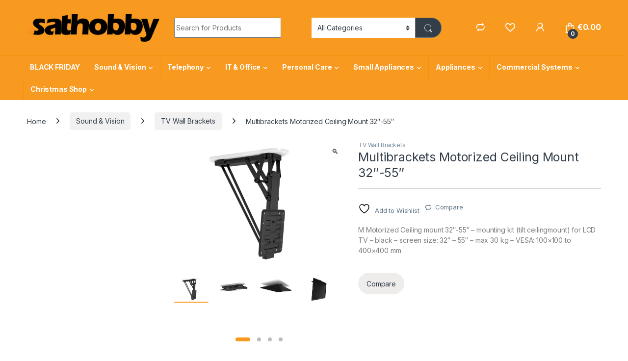

--- FILE ---
content_type: text/html; charset=UTF-8
request_url: https://www.sathobby.com/product/multibrackets-motorized-ceiling-mount-32-55/
body_size: 33191
content:
<!DOCTYPE html>
<html lang="en-US">
<head>
<meta charset="UTF-8">
<meta name="viewport" content="width=device-width, initial-scale=1">
<link rel="profile" href="http://gmpg.org/xfn/11">
<link rel="pingback" href="https://www.sathobby.com/xmlrpc.php">

				<script>document.documentElement.className = document.documentElement.className + ' yes-js js_active js'</script>
			<title>Multibrackets Motorized Ceiling Mount 32&#8243;-55&#8243; &#8211; Sathobby</title>
<meta name='robots' content='max-image-preview:large' />
<script>window._wca = window._wca || [];</script>
<link rel='dns-prefetch' href='//stats.wp.com' />
<link rel='dns-prefetch' href='//fonts.googleapis.com' />
<link rel='preconnect' href='//i0.wp.com' />
<link rel='preconnect' href='//c0.wp.com' />
<link rel="alternate" type="application/rss+xml" title="Sathobby &raquo; Feed" href="https://www.sathobby.com/feed/" />
<link rel="alternate" title="oEmbed (JSON)" type="application/json+oembed" href="https://www.sathobby.com/wp-json/oembed/1.0/embed?url=https%3A%2F%2Fwww.sathobby.com%2Fproduct%2Fmultibrackets-motorized-ceiling-mount-32-55%2F" />
<link rel="alternate" title="oEmbed (XML)" type="text/xml+oembed" href="https://www.sathobby.com/wp-json/oembed/1.0/embed?url=https%3A%2F%2Fwww.sathobby.com%2Fproduct%2Fmultibrackets-motorized-ceiling-mount-32-55%2F&#038;format=xml" />
<style id='wp-img-auto-sizes-contain-inline-css' type='text/css'>
img:is([sizes=auto i],[sizes^="auto," i]){contain-intrinsic-size:3000px 1500px}
/*# sourceURL=wp-img-auto-sizes-contain-inline-css */
</style>

<style id='wp-emoji-styles-inline-css' type='text/css'>

	img.wp-smiley, img.emoji {
		display: inline !important;
		border: none !important;
		box-shadow: none !important;
		height: 1em !important;
		width: 1em !important;
		margin: 0 0.07em !important;
		vertical-align: -0.1em !important;
		background: none !important;
		padding: 0 !important;
	}
/*# sourceURL=wp-emoji-styles-inline-css */
</style>
<link rel='stylesheet' id='wp-block-library-css' href='https://c0.wp.com/c/6.9/wp-includes/css/dist/block-library/style.min.css' type='text/css' media='all' />
<style id='classic-theme-styles-inline-css' type='text/css'>
/*! This file is auto-generated */
.wp-block-button__link{color:#fff;background-color:#32373c;border-radius:9999px;box-shadow:none;text-decoration:none;padding:calc(.667em + 2px) calc(1.333em + 2px);font-size:1.125em}.wp-block-file__button{background:#32373c;color:#fff;text-decoration:none}
/*# sourceURL=/wp-includes/css/classic-themes.min.css */
</style>
<link rel='stylesheet' id='mediaelement-css' href='https://c0.wp.com/c/6.9/wp-includes/js/mediaelement/mediaelementplayer-legacy.min.css' type='text/css' media='all' />
<link rel='stylesheet' id='wp-mediaelement-css' href='https://c0.wp.com/c/6.9/wp-includes/js/mediaelement/wp-mediaelement.min.css' type='text/css' media='all' />
<style id='jetpack-sharing-buttons-style-inline-css' type='text/css'>
.jetpack-sharing-buttons__services-list{display:flex;flex-direction:row;flex-wrap:wrap;gap:0;list-style-type:none;margin:5px;padding:0}.jetpack-sharing-buttons__services-list.has-small-icon-size{font-size:12px}.jetpack-sharing-buttons__services-list.has-normal-icon-size{font-size:16px}.jetpack-sharing-buttons__services-list.has-large-icon-size{font-size:24px}.jetpack-sharing-buttons__services-list.has-huge-icon-size{font-size:36px}@media print{.jetpack-sharing-buttons__services-list{display:none!important}}.editor-styles-wrapper .wp-block-jetpack-sharing-buttons{gap:0;padding-inline-start:0}ul.jetpack-sharing-buttons__services-list.has-background{padding:1.25em 2.375em}
/*# sourceURL=https://www.sathobby.com/wp-content/plugins/jetpack/_inc/blocks/sharing-buttons/view.css */
</style>
<style id='global-styles-inline-css' type='text/css'>
:root{--wp--preset--aspect-ratio--square: 1;--wp--preset--aspect-ratio--4-3: 4/3;--wp--preset--aspect-ratio--3-4: 3/4;--wp--preset--aspect-ratio--3-2: 3/2;--wp--preset--aspect-ratio--2-3: 2/3;--wp--preset--aspect-ratio--16-9: 16/9;--wp--preset--aspect-ratio--9-16: 9/16;--wp--preset--color--black: #000000;--wp--preset--color--cyan-bluish-gray: #abb8c3;--wp--preset--color--white: #ffffff;--wp--preset--color--pale-pink: #f78da7;--wp--preset--color--vivid-red: #cf2e2e;--wp--preset--color--luminous-vivid-orange: #ff6900;--wp--preset--color--luminous-vivid-amber: #fcb900;--wp--preset--color--light-green-cyan: #7bdcb5;--wp--preset--color--vivid-green-cyan: #00d084;--wp--preset--color--pale-cyan-blue: #8ed1fc;--wp--preset--color--vivid-cyan-blue: #0693e3;--wp--preset--color--vivid-purple: #9b51e0;--wp--preset--gradient--vivid-cyan-blue-to-vivid-purple: linear-gradient(135deg,rgb(6,147,227) 0%,rgb(155,81,224) 100%);--wp--preset--gradient--light-green-cyan-to-vivid-green-cyan: linear-gradient(135deg,rgb(122,220,180) 0%,rgb(0,208,130) 100%);--wp--preset--gradient--luminous-vivid-amber-to-luminous-vivid-orange: linear-gradient(135deg,rgb(252,185,0) 0%,rgb(255,105,0) 100%);--wp--preset--gradient--luminous-vivid-orange-to-vivid-red: linear-gradient(135deg,rgb(255,105,0) 0%,rgb(207,46,46) 100%);--wp--preset--gradient--very-light-gray-to-cyan-bluish-gray: linear-gradient(135deg,rgb(238,238,238) 0%,rgb(169,184,195) 100%);--wp--preset--gradient--cool-to-warm-spectrum: linear-gradient(135deg,rgb(74,234,220) 0%,rgb(151,120,209) 20%,rgb(207,42,186) 40%,rgb(238,44,130) 60%,rgb(251,105,98) 80%,rgb(254,248,76) 100%);--wp--preset--gradient--blush-light-purple: linear-gradient(135deg,rgb(255,206,236) 0%,rgb(152,150,240) 100%);--wp--preset--gradient--blush-bordeaux: linear-gradient(135deg,rgb(254,205,165) 0%,rgb(254,45,45) 50%,rgb(107,0,62) 100%);--wp--preset--gradient--luminous-dusk: linear-gradient(135deg,rgb(255,203,112) 0%,rgb(199,81,192) 50%,rgb(65,88,208) 100%);--wp--preset--gradient--pale-ocean: linear-gradient(135deg,rgb(255,245,203) 0%,rgb(182,227,212) 50%,rgb(51,167,181) 100%);--wp--preset--gradient--electric-grass: linear-gradient(135deg,rgb(202,248,128) 0%,rgb(113,206,126) 100%);--wp--preset--gradient--midnight: linear-gradient(135deg,rgb(2,3,129) 0%,rgb(40,116,252) 100%);--wp--preset--font-size--small: 13px;--wp--preset--font-size--medium: 20px;--wp--preset--font-size--large: 36px;--wp--preset--font-size--x-large: 42px;--wp--preset--spacing--20: 0.44rem;--wp--preset--spacing--30: 0.67rem;--wp--preset--spacing--40: 1rem;--wp--preset--spacing--50: 1.5rem;--wp--preset--spacing--60: 2.25rem;--wp--preset--spacing--70: 3.38rem;--wp--preset--spacing--80: 5.06rem;--wp--preset--shadow--natural: 6px 6px 9px rgba(0, 0, 0, 0.2);--wp--preset--shadow--deep: 12px 12px 50px rgba(0, 0, 0, 0.4);--wp--preset--shadow--sharp: 6px 6px 0px rgba(0, 0, 0, 0.2);--wp--preset--shadow--outlined: 6px 6px 0px -3px rgb(255, 255, 255), 6px 6px rgb(0, 0, 0);--wp--preset--shadow--crisp: 6px 6px 0px rgb(0, 0, 0);}:where(.is-layout-flex){gap: 0.5em;}:where(.is-layout-grid){gap: 0.5em;}body .is-layout-flex{display: flex;}.is-layout-flex{flex-wrap: wrap;align-items: center;}.is-layout-flex > :is(*, div){margin: 0;}body .is-layout-grid{display: grid;}.is-layout-grid > :is(*, div){margin: 0;}:where(.wp-block-columns.is-layout-flex){gap: 2em;}:where(.wp-block-columns.is-layout-grid){gap: 2em;}:where(.wp-block-post-template.is-layout-flex){gap: 1.25em;}:where(.wp-block-post-template.is-layout-grid){gap: 1.25em;}.has-black-color{color: var(--wp--preset--color--black) !important;}.has-cyan-bluish-gray-color{color: var(--wp--preset--color--cyan-bluish-gray) !important;}.has-white-color{color: var(--wp--preset--color--white) !important;}.has-pale-pink-color{color: var(--wp--preset--color--pale-pink) !important;}.has-vivid-red-color{color: var(--wp--preset--color--vivid-red) !important;}.has-luminous-vivid-orange-color{color: var(--wp--preset--color--luminous-vivid-orange) !important;}.has-luminous-vivid-amber-color{color: var(--wp--preset--color--luminous-vivid-amber) !important;}.has-light-green-cyan-color{color: var(--wp--preset--color--light-green-cyan) !important;}.has-vivid-green-cyan-color{color: var(--wp--preset--color--vivid-green-cyan) !important;}.has-pale-cyan-blue-color{color: var(--wp--preset--color--pale-cyan-blue) !important;}.has-vivid-cyan-blue-color{color: var(--wp--preset--color--vivid-cyan-blue) !important;}.has-vivid-purple-color{color: var(--wp--preset--color--vivid-purple) !important;}.has-black-background-color{background-color: var(--wp--preset--color--black) !important;}.has-cyan-bluish-gray-background-color{background-color: var(--wp--preset--color--cyan-bluish-gray) !important;}.has-white-background-color{background-color: var(--wp--preset--color--white) !important;}.has-pale-pink-background-color{background-color: var(--wp--preset--color--pale-pink) !important;}.has-vivid-red-background-color{background-color: var(--wp--preset--color--vivid-red) !important;}.has-luminous-vivid-orange-background-color{background-color: var(--wp--preset--color--luminous-vivid-orange) !important;}.has-luminous-vivid-amber-background-color{background-color: var(--wp--preset--color--luminous-vivid-amber) !important;}.has-light-green-cyan-background-color{background-color: var(--wp--preset--color--light-green-cyan) !important;}.has-vivid-green-cyan-background-color{background-color: var(--wp--preset--color--vivid-green-cyan) !important;}.has-pale-cyan-blue-background-color{background-color: var(--wp--preset--color--pale-cyan-blue) !important;}.has-vivid-cyan-blue-background-color{background-color: var(--wp--preset--color--vivid-cyan-blue) !important;}.has-vivid-purple-background-color{background-color: var(--wp--preset--color--vivid-purple) !important;}.has-black-border-color{border-color: var(--wp--preset--color--black) !important;}.has-cyan-bluish-gray-border-color{border-color: var(--wp--preset--color--cyan-bluish-gray) !important;}.has-white-border-color{border-color: var(--wp--preset--color--white) !important;}.has-pale-pink-border-color{border-color: var(--wp--preset--color--pale-pink) !important;}.has-vivid-red-border-color{border-color: var(--wp--preset--color--vivid-red) !important;}.has-luminous-vivid-orange-border-color{border-color: var(--wp--preset--color--luminous-vivid-orange) !important;}.has-luminous-vivid-amber-border-color{border-color: var(--wp--preset--color--luminous-vivid-amber) !important;}.has-light-green-cyan-border-color{border-color: var(--wp--preset--color--light-green-cyan) !important;}.has-vivid-green-cyan-border-color{border-color: var(--wp--preset--color--vivid-green-cyan) !important;}.has-pale-cyan-blue-border-color{border-color: var(--wp--preset--color--pale-cyan-blue) !important;}.has-vivid-cyan-blue-border-color{border-color: var(--wp--preset--color--vivid-cyan-blue) !important;}.has-vivid-purple-border-color{border-color: var(--wp--preset--color--vivid-purple) !important;}.has-vivid-cyan-blue-to-vivid-purple-gradient-background{background: var(--wp--preset--gradient--vivid-cyan-blue-to-vivid-purple) !important;}.has-light-green-cyan-to-vivid-green-cyan-gradient-background{background: var(--wp--preset--gradient--light-green-cyan-to-vivid-green-cyan) !important;}.has-luminous-vivid-amber-to-luminous-vivid-orange-gradient-background{background: var(--wp--preset--gradient--luminous-vivid-amber-to-luminous-vivid-orange) !important;}.has-luminous-vivid-orange-to-vivid-red-gradient-background{background: var(--wp--preset--gradient--luminous-vivid-orange-to-vivid-red) !important;}.has-very-light-gray-to-cyan-bluish-gray-gradient-background{background: var(--wp--preset--gradient--very-light-gray-to-cyan-bluish-gray) !important;}.has-cool-to-warm-spectrum-gradient-background{background: var(--wp--preset--gradient--cool-to-warm-spectrum) !important;}.has-blush-light-purple-gradient-background{background: var(--wp--preset--gradient--blush-light-purple) !important;}.has-blush-bordeaux-gradient-background{background: var(--wp--preset--gradient--blush-bordeaux) !important;}.has-luminous-dusk-gradient-background{background: var(--wp--preset--gradient--luminous-dusk) !important;}.has-pale-ocean-gradient-background{background: var(--wp--preset--gradient--pale-ocean) !important;}.has-electric-grass-gradient-background{background: var(--wp--preset--gradient--electric-grass) !important;}.has-midnight-gradient-background{background: var(--wp--preset--gradient--midnight) !important;}.has-small-font-size{font-size: var(--wp--preset--font-size--small) !important;}.has-medium-font-size{font-size: var(--wp--preset--font-size--medium) !important;}.has-large-font-size{font-size: var(--wp--preset--font-size--large) !important;}.has-x-large-font-size{font-size: var(--wp--preset--font-size--x-large) !important;}
:where(.wp-block-post-template.is-layout-flex){gap: 1.25em;}:where(.wp-block-post-template.is-layout-grid){gap: 1.25em;}
:where(.wp-block-term-template.is-layout-flex){gap: 1.25em;}:where(.wp-block-term-template.is-layout-grid){gap: 1.25em;}
:where(.wp-block-columns.is-layout-flex){gap: 2em;}:where(.wp-block-columns.is-layout-grid){gap: 2em;}
:root :where(.wp-block-pullquote){font-size: 1.5em;line-height: 1.6;}
/*# sourceURL=global-styles-inline-css */
</style>
<link rel='stylesheet' id='mas-wc-brands-style-css' href='https://www.sathobby.com/wp-content/plugins/mas-woocommerce-brands/assets/css/style.css?ver=1.1.0' type='text/css' media='all' />
<link rel='stylesheet' id='photoswipe-css' href='https://c0.wp.com/p/woocommerce/10.4.3/assets/css/photoswipe/photoswipe.min.css' type='text/css' media='all' />
<link rel='stylesheet' id='photoswipe-default-skin-css' href='https://c0.wp.com/p/woocommerce/10.4.3/assets/css/photoswipe/default-skin/default-skin.min.css' type='text/css' media='all' />
<style id='woocommerce-inline-inline-css' type='text/css'>
.woocommerce form .form-row .required { visibility: visible; }
/*# sourceURL=woocommerce-inline-inline-css */
</style>
<link rel='stylesheet' id='electro-fonts-css' href='https://fonts.googleapis.com/css2?family=Inter:wght@300;400;600;700&#038;display=swap' type='text/css' media='all' />
<link rel='stylesheet' id='font-electro-css' href='https://www.sathobby.com/wp-content/themes/electro/assets/css/font-electro.css?ver=3.5.3' type='text/css' media='all' />
<link rel='stylesheet' id='fontawesome-css' href='https://www.sathobby.com/wp-content/themes/electro/assets/vendor/fontawesome/css/all.min.css?ver=3.5.3' type='text/css' media='all' />
<link rel='stylesheet' id='animate-css-css' href='https://www.sathobby.com/wp-content/themes/electro/assets/vendor/animate.css/animate.min.css?ver=3.5.3' type='text/css' media='all' />
<link rel='stylesheet' id='electro-style-css' href='https://www.sathobby.com/wp-content/themes/electro/style.min.css?ver=3.5.3' type='text/css' media='all' />
<link rel='stylesheet' id='electro-color-css' href='https://www.sathobby.com/wp-content/themes/electro/assets/css/colors/orange.min.css?ver=3.5.3' type='text/css' media='all' />
<link rel='stylesheet' id='electro-elementor-style-css' href='https://www.sathobby.com/wp-content/themes/electro/elementor.css?ver=3.5.3' type='text/css' media='all' />
<link rel='stylesheet' id='jquery-fixedheadertable-style-css' href='https://www.sathobby.com/wp-content/plugins/yith-woocommerce-compare/assets/css/jquery.dataTables.css?ver=1.10.18' type='text/css' media='all' />
<link rel='stylesheet' id='yith_woocompare_page-css' href='https://www.sathobby.com/wp-content/plugins/yith-woocommerce-compare/assets/css/compare.css?ver=3.7.0' type='text/css' media='all' />
<link rel='stylesheet' id='yith-woocompare-widget-css' href='https://www.sathobby.com/wp-content/plugins/yith-woocommerce-compare/assets/css/widget.css?ver=3.7.0' type='text/css' media='all' />
<script type="text/javascript" src="https://c0.wp.com/c/6.9/wp-includes/js/jquery/jquery.min.js" id="jquery-core-js"></script>
<script type="text/javascript" src="https://c0.wp.com/c/6.9/wp-includes/js/jquery/jquery-migrate.min.js" id="jquery-migrate-js"></script>
<script type="text/javascript" src="https://www.sathobby.com/wp-content/plugins/revslider/public/assets/js/rbtools.min.js?ver=6.6.20" id="tp-tools-js"></script>
<script type="text/javascript" src="https://www.sathobby.com/wp-content/plugins/revslider/public/assets/js/rs6.min.js?ver=6.6.20" id="revmin-js"></script>
<script type="text/javascript" src="https://c0.wp.com/p/woocommerce/10.4.3/assets/js/jquery-blockui/jquery.blockUI.min.js" id="wc-jquery-blockui-js" data-wp-strategy="defer"></script>
<script type="text/javascript" id="wc-add-to-cart-js-extra">
/* <![CDATA[ */
var wc_add_to_cart_params = {"ajax_url":"/wp-admin/admin-ajax.php","wc_ajax_url":"/?wc-ajax=%%endpoint%%","i18n_view_cart":"View cart","cart_url":"https://www.sathobby.com/cart/","is_cart":"","cart_redirect_after_add":"no"};
//# sourceURL=wc-add-to-cart-js-extra
/* ]]> */
</script>
<script type="text/javascript" src="https://c0.wp.com/p/woocommerce/10.4.3/assets/js/frontend/add-to-cart.min.js" id="wc-add-to-cart-js" data-wp-strategy="defer"></script>
<script type="text/javascript" src="https://c0.wp.com/p/woocommerce/10.4.3/assets/js/zoom/jquery.zoom.min.js" id="wc-zoom-js" defer="defer" data-wp-strategy="defer"></script>
<script type="text/javascript" src="https://c0.wp.com/p/woocommerce/10.4.3/assets/js/flexslider/jquery.flexslider.min.js" id="wc-flexslider-js" defer="defer" data-wp-strategy="defer"></script>
<script type="text/javascript" src="https://c0.wp.com/p/woocommerce/10.4.3/assets/js/photoswipe/photoswipe.min.js" id="wc-photoswipe-js" defer="defer" data-wp-strategy="defer"></script>
<script type="text/javascript" src="https://c0.wp.com/p/woocommerce/10.4.3/assets/js/photoswipe/photoswipe-ui-default.min.js" id="wc-photoswipe-ui-default-js" defer="defer" data-wp-strategy="defer"></script>
<script type="text/javascript" id="wc-single-product-js-extra">
/* <![CDATA[ */
var wc_single_product_params = {"i18n_required_rating_text":"Please select a rating","i18n_rating_options":["1 of 5 stars","2 of 5 stars","3 of 5 stars","4 of 5 stars","5 of 5 stars"],"i18n_product_gallery_trigger_text":"View full-screen image gallery","review_rating_required":"yes","flexslider":{"rtl":false,"animation":"slide","smoothHeight":true,"directionNav":false,"controlNav":true,"slideshow":false,"animationSpeed":500,"animationLoop":false,"allowOneSlide":false},"zoom_enabled":"1","zoom_options":[],"photoswipe_enabled":"1","photoswipe_options":{"shareEl":false,"closeOnScroll":false,"history":false,"hideAnimationDuration":0,"showAnimationDuration":0},"flexslider_enabled":"1"};
//# sourceURL=wc-single-product-js-extra
/* ]]> */
</script>
<script type="text/javascript" src="https://c0.wp.com/p/woocommerce/10.4.3/assets/js/frontend/single-product.min.js" id="wc-single-product-js" defer="defer" data-wp-strategy="defer"></script>
<script type="text/javascript" src="https://c0.wp.com/p/woocommerce/10.4.3/assets/js/js-cookie/js.cookie.min.js" id="wc-js-cookie-js" defer="defer" data-wp-strategy="defer"></script>
<script type="text/javascript" id="woocommerce-js-extra">
/* <![CDATA[ */
var woocommerce_params = {"ajax_url":"/wp-admin/admin-ajax.php","wc_ajax_url":"/?wc-ajax=%%endpoint%%","i18n_password_show":"Show password","i18n_password_hide":"Hide password"};
//# sourceURL=woocommerce-js-extra
/* ]]> */
</script>
<script type="text/javascript" src="https://c0.wp.com/p/woocommerce/10.4.3/assets/js/frontend/woocommerce.min.js" id="woocommerce-js" defer="defer" data-wp-strategy="defer"></script>
<script type="text/javascript" src="https://www.sathobby.com/wp-content/plugins/js_composer/assets/js/vendors/woocommerce-add-to-cart.js?ver=7.9" id="vc_woocommerce-add-to-cart-js-js"></script>
<script type="text/javascript" id="WCPAY_ASSETS-js-extra">
/* <![CDATA[ */
var wcpayAssets = {"url":"https://www.sathobby.com/wp-content/plugins/woocommerce-payments/dist/"};
//# sourceURL=WCPAY_ASSETS-js-extra
/* ]]> */
</script>
<script type="text/javascript" id="wc-cart-fragments-js-extra">
/* <![CDATA[ */
var wc_cart_fragments_params = {"ajax_url":"/wp-admin/admin-ajax.php","wc_ajax_url":"/?wc-ajax=%%endpoint%%","cart_hash_key":"wc_cart_hash_2415310edcbf3972a00fb356bfe6f835","fragment_name":"wc_fragments_2415310edcbf3972a00fb356bfe6f835","request_timeout":"5000"};
//# sourceURL=wc-cart-fragments-js-extra
/* ]]> */
</script>
<script type="text/javascript" src="https://c0.wp.com/p/woocommerce/10.4.3/assets/js/frontend/cart-fragments.min.js" id="wc-cart-fragments-js" defer="defer" data-wp-strategy="defer"></script>
<script type="text/javascript" src="https://stats.wp.com/s-202604.js" id="woocommerce-analytics-js" defer="defer" data-wp-strategy="defer"></script>
<script></script><link rel="https://api.w.org/" href="https://www.sathobby.com/wp-json/" /><link rel="alternate" title="JSON" type="application/json" href="https://www.sathobby.com/wp-json/wp/v2/product/32409" /><link rel="EditURI" type="application/rsd+xml" title="RSD" href="https://www.sathobby.com/xmlrpc.php?rsd" />
<meta name="generator" content="WordPress 6.9" />
<meta name="generator" content="WooCommerce 10.4.3" />
<link rel="canonical" href="https://www.sathobby.com/product/multibrackets-motorized-ceiling-mount-32-55/" />
<link rel='shortlink' href='https://www.sathobby.com/?p=32409' />
<meta name="generator" content="Redux 4.5.10" />	<style>img#wpstats{display:none}</style>
			<noscript><style>.woocommerce-product-gallery{ opacity: 1 !important; }</style></noscript>
	<meta name="generator" content="Elementor 3.34.2; features: e_font_icon_svg, additional_custom_breakpoints; settings: css_print_method-external, google_font-enabled, font_display-auto">
			<style>
				.e-con.e-parent:nth-of-type(n+4):not(.e-lazyloaded):not(.e-no-lazyload),
				.e-con.e-parent:nth-of-type(n+4):not(.e-lazyloaded):not(.e-no-lazyload) * {
					background-image: none !important;
				}
				@media screen and (max-height: 1024px) {
					.e-con.e-parent:nth-of-type(n+3):not(.e-lazyloaded):not(.e-no-lazyload),
					.e-con.e-parent:nth-of-type(n+3):not(.e-lazyloaded):not(.e-no-lazyload) * {
						background-image: none !important;
					}
				}
				@media screen and (max-height: 640px) {
					.e-con.e-parent:nth-of-type(n+2):not(.e-lazyloaded):not(.e-no-lazyload),
					.e-con.e-parent:nth-of-type(n+2):not(.e-lazyloaded):not(.e-no-lazyload) * {
						background-image: none !important;
					}
				}
			</style>
			<meta name="generator" content="Powered by WPBakery Page Builder - drag and drop page builder for WordPress."/>
<meta name="generator" content="Powered by Slider Revolution 6.6.20 - responsive, Mobile-Friendly Slider Plugin for WordPress with comfortable drag and drop interface." />
<link rel="icon" href="https://i0.wp.com/www.sathobby.com/wp-content/uploads/2020/05/cropped-favIco.png?fit=32%2C32&#038;ssl=1" sizes="32x32" />
<link rel="icon" href="https://i0.wp.com/www.sathobby.com/wp-content/uploads/2020/05/cropped-favIco.png?fit=192%2C192&#038;ssl=1" sizes="192x192" />
<link rel="apple-touch-icon" href="https://i0.wp.com/www.sathobby.com/wp-content/uploads/2020/05/cropped-favIco.png?fit=180%2C180&#038;ssl=1" />
<meta name="msapplication-TileImage" content="https://i0.wp.com/www.sathobby.com/wp-content/uploads/2020/05/cropped-favIco.png?fit=270%2C270&#038;ssl=1" />
<script>function setREVStartSize(e){
			//window.requestAnimationFrame(function() {
				window.RSIW = window.RSIW===undefined ? window.innerWidth : window.RSIW;
				window.RSIH = window.RSIH===undefined ? window.innerHeight : window.RSIH;
				try {
					var pw = document.getElementById(e.c).parentNode.offsetWidth,
						newh;
					pw = pw===0 || isNaN(pw) || (e.l=="fullwidth" || e.layout=="fullwidth") ? window.RSIW : pw;
					e.tabw = e.tabw===undefined ? 0 : parseInt(e.tabw);
					e.thumbw = e.thumbw===undefined ? 0 : parseInt(e.thumbw);
					e.tabh = e.tabh===undefined ? 0 : parseInt(e.tabh);
					e.thumbh = e.thumbh===undefined ? 0 : parseInt(e.thumbh);
					e.tabhide = e.tabhide===undefined ? 0 : parseInt(e.tabhide);
					e.thumbhide = e.thumbhide===undefined ? 0 : parseInt(e.thumbhide);
					e.mh = e.mh===undefined || e.mh=="" || e.mh==="auto" ? 0 : parseInt(e.mh,0);
					if(e.layout==="fullscreen" || e.l==="fullscreen")
						newh = Math.max(e.mh,window.RSIH);
					else{
						e.gw = Array.isArray(e.gw) ? e.gw : [e.gw];
						for (var i in e.rl) if (e.gw[i]===undefined || e.gw[i]===0) e.gw[i] = e.gw[i-1];
						e.gh = e.el===undefined || e.el==="" || (Array.isArray(e.el) && e.el.length==0)? e.gh : e.el;
						e.gh = Array.isArray(e.gh) ? e.gh : [e.gh];
						for (var i in e.rl) if (e.gh[i]===undefined || e.gh[i]===0) e.gh[i] = e.gh[i-1];
											
						var nl = new Array(e.rl.length),
							ix = 0,
							sl;
						e.tabw = e.tabhide>=pw ? 0 : e.tabw;
						e.thumbw = e.thumbhide>=pw ? 0 : e.thumbw;
						e.tabh = e.tabhide>=pw ? 0 : e.tabh;
						e.thumbh = e.thumbhide>=pw ? 0 : e.thumbh;
						for (var i in e.rl) nl[i] = e.rl[i]<window.RSIW ? 0 : e.rl[i];
						sl = nl[0];
						for (var i in nl) if (sl>nl[i] && nl[i]>0) { sl = nl[i]; ix=i;}
						var m = pw>(e.gw[ix]+e.tabw+e.thumbw) ? 1 : (pw-(e.tabw+e.thumbw)) / (e.gw[ix]);
						newh =  (e.gh[ix] * m) + (e.tabh + e.thumbh);
					}
					var el = document.getElementById(e.c);
					if (el!==null && el) el.style.height = newh+"px";
					el = document.getElementById(e.c+"_wrapper");
					if (el!==null && el) {
						el.style.height = newh+"px";
						el.style.display = "block";
					}
				} catch(e){
					console.log("Failure at Presize of Slider:" + e)
				}
			//});
		  };</script>
		<style type="text/css" id="wp-custom-css">
			@media (max-width: 400px) {
	.mobile-landing-iframe .da-block,
	.mobile-landing-iframe .product-categories-list .categories,
	.mobile-landing-iframe .mobile-handheld-department ul.nav,
	.mobile-landing-iframe .show-nav .nav,
	.mobile-landing-iframe .products-list.v2 ul.products,
	.mobile-landing-iframe .home-mobile-v2-features-block .features-list{
		    overflow: hidden;
	}
	
	.mobile-landing-iframe:not(.admin-bar) .mobile-header-v2,
	.mobile-landing-iframe:not(.admin-bar) .mobile-header-v1{
		padding-top: 40px;
	}
	
.mobile-landing-iframe .site-footer {
	  padding-bottom: 0;
}
}


		</style>
		<noscript><style> .wpb_animate_when_almost_visible { opacity: 1; }</style></noscript></head>

<body class="wp-singular product-template-default single single-product postid-32409 wp-custom-logo wp-theme-electro theme-electro woocommerce woocommerce-page woocommerce-no-js left-sidebar normal wpb-js-composer js-comp-ver-7.9 vc_responsive elementor-default elementor-kit-36440">
	<div class="off-canvas-wrapper w-100 position-relative">
<div id="page" class="hfeed site">
	<div class="full-color-background">
				<a class="skip-link screen-reader-text visually-hidden" href="#site-navigation">Skip to navigation</a>
		<a class="skip-link screen-reader-text visually-hidden" href="#content">Skip to content</a>
		
			
		<div class="top-bar hidden-lg-down d-none d-xl-block">
			<div class="container clearfix">
						</div>
		</div><!-- /.top-bar -->

			
		
		<header id="masthead" class="site-header stick-this header-v4">
			<div class="container hidden-lg-down d-none d-xl-block">
						<div class="masthead row align-items-center">
				<div class="header-logo-area d-flex justify-content-between align-items-center">
					<div class="header-site-branding">
				<a href="https://www.sathobby.com/" class="header-logo-link">
					<img fetchpriority="high" fetchpriority="high" src="https://www.sathobby.com/wp-content/uploads/2022/04/sathobbyLogo.png" alt="Sathobby" class="img-header-logo" width="600" height="126" />
				</a>
			</div>
					<div class="off-canvas-navigation-wrapper off-canvas-hide-in-desktop d-xl-none">
			<div class="off-canvas-navbar-toggle-buttons clearfix">
				<button class="navbar-toggler navbar-toggle-hamburger " type="button">
					<i class="ec ec-menu"></i>
				</button>
				<button class="navbar-toggler navbar-toggle-close " type="button">
					<i class="ec ec-close-remove"></i>
				</button>
			</div>

			<div class="off-canvas-navigation
							 light" id="default-oc-header">
				<ul id="menu-navbar-primary" class="nav nav-inline yamm"><li id="menu-item-36861" class="menu-item menu-item-type-custom menu-item-object-custom menu-item-36861"><a title="BLACK FRIDAY" href="https://www.sathobby.com/product-category/black-f-offers/">BLACK FRIDAY</a></li>
<li id="menu-item-36490" class="yamm-fw menu-item menu-item-type-custom menu-item-object-custom menu-item-has-children menu-item-36490 dropdown"><a title="Sound &amp; Vision" href="#" data-bs-toggle="dropdown" class="dropdown-toggle" aria-haspopup="true">Sound &amp; Vision</a>
<ul role="menu" class=" dropdown-menu">
	<li id="menu-item-36493" class="menu-item menu-item-type-post_type menu-item-object-mas_static_content menu-item-36493"><div class="yamm-content"><div class="vc_row wpb_row vc_row-fluid"><div class="wpb_column vc_column_container vc_col-sm-4"><div class="vc_column-inner"><div class="wpb_wrapper"><div class="vc_row wpb_row vc_inner vc_row-fluid image-vertical-align vc_row-o-content-top vc_row-flex"><div class="wpb_column vc_column_container vc_col-sm-6"><div class="vc_column-inner"><div class="wpb_wrapper">
	<div  class="wpb_single_image wpb_content_element vc_align_left wpb_content_element">
		
		<figure class="wpb_wrapper vc_figure">
			<div class="vc_single_image-wrapper   vc_box_border_grey"><img loading="lazy" loading="lazy" class="vc_single_image-img " src="https://i0.wp.com/www.sathobby.com/wp-content/uploads/2018/04/TV_Section-200x200.jpg" width="200" height="200" alt="TV_Section" title="TV_Section" loading="lazy" /></div>
		</figure>
	</div>
</div></div></div><div class="wpb_column vc_column_container vc_col-sm-6"><div class="vc_column-inner"><div class="wpb_wrapper">
	<div class="wpb_text_column wpb_content_element" >
		<div class="wpb_wrapper">
			<ul>
<li><strong>TV and Accessories</strong></li>
<li><a href="https://www.sathobby.com/product-category/tv-home-cinema/televisions/">Televisions</a></li>
<li><a href="https://www.sathobby.com/product-category/tv-home-cinema/tv-wall-brackets/">Wall Brackets</a></li>
<li><a href="https://www.sathobby.com/product-category/hifi-audio/cables-adaptors/">Cables and Adaptors</a></li>
<li><a href="https://www.sathobby.com/product-category/tv-home-cinema/tv-accessories/tv-remote-controls/">Remote Controls</a></li>
</ul>
<ul>
<li><strong>Home Cinema</strong></li>
<li><a href="https://www.sathobby.com/product-category/tv-home-cinema/soundbars/">Soundbars</a></li>
<li><a href="https://www.sathobby.com/product-category/tv-home-cinema/home-theater-system/">Home Theater Systems</a></li>
<li><a href="https://www.sathobby.com/product-category/hifi-audio/home-cinema/dvd-player-recorder/">Blu Ray and DVD Player</a></li>
<li><a href="https://www.sathobby.com/product-category/tv-home-cinema/portable-dvd-players/">Portable DVD Players</a></li>
</ul>

		</div>
	</div>
</div></div></div></div></div></div></div><div class="wpb_column vc_column_container vc_col-sm-4"><div class="vc_column-inner"><div class="wpb_wrapper"><div class="vc_row wpb_row vc_inner vc_row-fluid image-vertical-align vc_row-o-content-top vc_row-flex"><div class="wpb_column vc_column_container vc_col-sm-6"><div class="vc_column-inner"><div class="wpb_wrapper">
	<div  class="wpb_single_image wpb_content_element vc_align_left wpb_content_element">
		
		<figure class="wpb_wrapper vc_figure">
			<div class="vc_single_image-wrapper   vc_box_border_grey"><img loading="lazy" loading="lazy" class="vc_single_image-img " src="https://i0.wp.com/www.sathobby.com/wp-content/uploads/2018/04/TV_Section2-200x200.jpg" width="200" height="200" alt="TV_Section2" title="TV_Section2" loading="lazy" /></div>
		</figure>
	</div>
</div></div></div><div class="wpb_column vc_column_container vc_col-sm-6"><div class="vc_column-inner"><div class="wpb_wrapper">
	<div class="wpb_text_column wpb_content_element" >
		<div class="wpb_wrapper">
			<ul>
<li><strong>Portable Audio</strong></li>
<li><a href="https://www.sathobby.com/product-category/hifi-audio/portable-speakers/">Portable Speakers</a></li>
<li><a href="https://www.sathobby.com/product-category/hifi-audio/mp3-mp4-players/">MP3 &amp; MP4 Players</a></li>
<li><a href="https://www.sathobby.com/product-category/hifi-audio/voice-recorders/">Voice Recorders</a></li>
<li><a href="https://www.sathobby.com/product-category/hifi-audio/portable-radio-dab/">Portable Radio &amp; DAB</a></li>
<li><a href="https://www.sathobby.com/product-category/hifi-audio/radio-alarm-clock/">Radio Alarm Clock </a></li>
</ul>
<ul>
<li><strong>TV Boxes</strong></li>
<li><a href="https://www.sathobby.com/product-category/tv-home-cinema/android-tv-iptv-box/iptv-box/"><span class="item-title"><span class="menu-item-title">IPTV BOX</span></span></a></li>
<li><a href="https://www.sathobby.com/product-category/tv-home-cinema/android-tv-box/"><span class="item-title"><span class="menu-item-title">Android TV Box</span></span></a></li>
<li><a href="https://www.sathobby.com/product-category/tv-home-cinema/dvb-t-satellite-recievers/"><span class="item-title"><span class="menu-item-title">DVB-T &amp; Satellite</span></span></a></li>
<li><a href="https://www.sathobby.com/product-category/security-system/">Security Systems</a></li>
</ul>

		</div>
	</div>
</div></div></div></div></div></div></div><div class="wpb_column vc_column_container vc_col-sm-4"><div class="vc_column-inner"><div class="wpb_wrapper"><div class="vc_row wpb_row vc_inner vc_row-fluid image-vertical-align vc_row-o-content-top vc_row-flex"><div class="wpb_column vc_column_container vc_col-sm-6"><div class="vc_column-inner"><div class="wpb_wrapper">
	<div  class="wpb_single_image wpb_content_element vc_align_left wpb_content_element">
		
		<figure class="wpb_wrapper vc_figure">
			<div class="vc_single_image-wrapper   vc_box_border_grey"><img loading="lazy" loading="lazy" class="vc_single_image-img " src="https://i0.wp.com/www.sathobby.com/wp-content/uploads/2018/04/TV_Section3-200x200.jpg" width="200" height="200" alt="TV_Section3" title="TV_Section3" loading="lazy" /></div>
		</figure>
	</div>
</div></div></div><div class="wpb_column vc_column_container vc_col-sm-6"><div class="vc_column-inner"><div class="wpb_wrapper">
	<div class="wpb_text_column wpb_content_element" >
		<div class="wpb_wrapper">
			<ul>
<li>HIFI Audio</li>
<li><a href="https://www.sathobby.com/product-category/hifi-audio/hifi-system/">HiFi Systems</a></li>
<li><a href="https://www.sathobby.com/product-category/hifi-audio/mp/">Karaoke Machines</a></li>
<li><a href="https://www.sathobby.com/product-category/hifi-audio/boombox/">BoomBox</a></li>
<li><a href="https://www.sathobby.com/product-category/hifi-audio/speakers/">Speakers</a></li>
<li><a href="https://www.sathobby.com/product-category/hifi-audio/headphones/">Headphones</a></li>
<li><a href="https://www.sathobby.com/product-category/hifi-audio/earphones/">Earphones</a></li>
</ul>
<ul>
<li><strong>Car Audio and Vision</strong></li>
<li><a href="https://www.sathobby.com/product-category/hifi-audio/car-audio/">Car Audio</a></li>
<li><a href="https://www.sathobby.com/product-category/camera-accessories/dash-cams/">Dash Cams</a></li>
</ul>

		</div>
	</div>
</div></div></div></div></div></div></div></div></div></li>
</ul>
</li>
<li id="menu-item-35985" class="yamm-fw menu-item menu-item-type-custom menu-item-object-custom menu-item-has-children menu-item-35985 dropdown"><a title="Telephony" href="#" data-bs-toggle="dropdown" class="dropdown-toggle" aria-haspopup="true">Telephony</a>
<ul role="menu" class=" dropdown-menu">
	<li id="menu-item-36514" class="menu-item menu-item-type-post_type menu-item-object-mas_static_content menu-item-36514"><div class="yamm-content"><div class="vc_row wpb_row vc_row-fluid vc_row-o-content-top vc_row-flex"><div class="wpb_column vc_column_container vc_col-sm-6"><div class="vc_column-inner"><div class="wpb_wrapper">
	<div  class="wpb_single_image wpb_content_element vc_align_left wpb_content_element">
		
		<figure class="wpb_wrapper vc_figure">
			<div class="vc_single_image-wrapper   vc_box_border_grey"><img loading="lazy" loading="lazy" class="vc_single_image-img " src="https://i0.wp.com/www.sathobby.com/wp-content/uploads/2018/04/Telephony-300x300.jpg" width="300" height="300" alt="Telephony" title="Telephony" loading="lazy" /></div>
		</figure>
	</div>
</div></div></div><div class="wpb_column vc_column_container vc_col-sm-6"><div class="vc_column-inner"><div class="wpb_wrapper">
	<div class="wpb_text_column wpb_content_element" >
		<div class="wpb_wrapper">
			<ul>
<li><a href="https://www.sathobby.com/product-category/smartphones/"><strong>Smart Phones</strong></a></li>
<li><a href="https://www.sathobby.com/product-category/smartphones/android-phones/">Android Phones</a></li>
<li><a href="https://www.sathobby.com/product-category/smartphones/apple-phones/">Apple Phones</a></li>
</ul>
<ul>
<li><strong>Smart Watch</strong></li>
<li><a href="https://www.sathobby.com/product-category/phones/smartwatch/">Smartwatch</a></li>
<li>Apple Watch</li>
</ul>

		</div>
	</div>

	<div class="wpb_text_column wpb_content_element" >
		<div class="wpb_wrapper">
			<ul>
<li><strong>Home &amp; Office Phones</strong></li>
<li><a href="https://www.sathobby.com/product-category/cordless-phones/">Cordless Phones</a></li>
<li><a href="https://www.sathobby.com/product-category/corded-phones/">Corded Phones</a></li>
</ul>
<ul>
<li><strong>Smartphone Accessories</strong></li>
<li><a href="https://www.sathobby.com/product-category/power-banks/">Power banks</a></li>
<li><a href="https://www.sathobby.com/product-category/wall-chargers/">Wall Chargers</a></li>
<li><a href="https://www.sathobby.com/product-category/wireless-chargers/">Wireless Chargers</a></li>
</ul>

		</div>
	</div>
</div></div></div></div></div></li>
</ul>
</li>
<li id="menu-item-35976" class="yamm-fw menu-item menu-item-type-custom menu-item-object-custom menu-item-has-children menu-item-35976 dropdown"><a title="IT &amp; Office" href="#" data-bs-toggle="dropdown" class="dropdown-toggle" aria-haspopup="true">IT &amp; Office</a>
<ul role="menu" class=" dropdown-menu">
	<li id="menu-item-36515" class="menu-item menu-item-type-post_type menu-item-object-mas_static_content menu-item-36515"><div class="yamm-content"><p><div class="vc_row wpb_row vc_row-fluid"><div class="wpb_column vc_column_container vc_col-sm-8"><div class="vc_column-inner"><div class="wpb_wrapper"><div class="vc_row wpb_row vc_inner vc_row-fluid"><div class="wpb_column vc_column_container vc_col-sm-3"><div class="vc_column-inner"><div class="wpb_wrapper">
	<div class="wpb_text_column wpb_content_element" >
		<div class="wpb_wrapper">
			<ul>
<li><strong>Laptops</strong></li>
<li><a href="https://www.sathobby.com/product-category/computing/laptops/">Home/office Laptops</a></li>
<li>Gaming Laptops</li>
</ul>
<ul>
<li><strong>Laptop Accesories</strong></li>
<li><a href="https://www.sathobby.com/product-category/computing/laptop-bags/">Laptop Bags</a></li>
<li><a href="https://www.sathobby.com/product-category/computing/laptop-chargers/">Laptop Chargers</a></li>
<li><a href="https://www.sathobby.com/product-category/computing/stands-coolers-computing/">Stands &amp; Coolers</a></li>
</ul>
<ul>
<li><strong>Desktops</strong></li>
<li>Home/Office PC</li>
<li>Gaming PC</li>
</ul>

		</div>
	</div>
</div></div></div><div class="wpb_column vc_column_container vc_col-sm-3"><div class="vc_column-inner"><div class="wpb_wrapper">
	<div class="wpb_text_column wpb_content_element" >
		<div class="wpb_wrapper">
			<ul>
<li><strong>Peripherals</strong></li>
<li><a href="https://www.sathobby.com/product-category/monitors/">Monitors</a></li>
<li>Printers</li>
<li><a href="https://www.sathobby.com/product-category/keyboards/">Keyboards</a></li>
<li><a href="https://www.sathobby.com/product-category/mice/">Mice</a></li>
<li><a href="https://www.sathobby.com/product-category/pc-speakers/">Speakers</a></li>
<li>Webcams</li>
</ul>
<ul>
<li><strong>External Storage</strong></li>
<li><a href="https://www.sathobby.com/product-category/pen-drives/">Pen Drives</a></li>
<li><a href="https://www.sathobby.com/product-category/external-hard-drives/">External HDD</a></li>
<li><a href="https://www.sathobby.com/product-category/computing/external-storage/flash-memory-external-storage/">Memory Cards</a></li>
</ul>

		</div>
	</div>
</div></div></div><div class="wpb_column vc_column_container vc_col-sm-3"><div class="vc_column-inner"><div class="wpb_wrapper">
	<div class="wpb_text_column wpb_content_element" >
		<div class="wpb_wrapper">
			<ul>
<li><strong>Network</strong></li>
<li><a href="https://www.sathobby.com/product-category/routers/">Routers</a></li>
<li><a href="https://www.sathobby.com/product-category/networking/switches/">Swiches</a></li>
<li><a href="https://www.sathobby.com/product-category/homeplugs-extenders/">Extenders</a></li>
<li><a href="https://www.sathobby.com/product-category/computing/cables-computing/">Cables</a></li>
<li>Tools</li>
</ul>
<ul>
<li><a href="https://www.sathobby.com/product-category/consumables/"><strong>Consumables</strong></a></li>
</ul>

		</div>
	</div>
</div></div></div></div></div></div></div><div class="wpb_column vc_column_container vc_col-sm-4"><div class="vc_column-inner"><div class="wpb_wrapper">
	<div  class="wpb_single_image wpb_content_element vc_align_left wpb_content_element">
		
		<figure class="wpb_wrapper vc_figure">
			<div class="vc_single_image-wrapper   vc_box_border_grey"><img width="272" height="185" src="https://i0.wp.com/www.sathobby.com/wp-content/uploads/2018/04/thin-light-laptops.webp?fit=272%2C185&amp;ssl=1" class="vc_single_image-img attachment-full" alt="" title="thin-light-laptops" decoding="async" srcset="https://i0.wp.com/www.sathobby.com/wp-content/uploads/2018/04/thin-light-laptops.webp?w=272&amp;ssl=1 272w, https://i0.wp.com/www.sathobby.com/wp-content/uploads/2018/04/thin-light-laptops.webp?resize=250%2C170&amp;ssl=1 250w" sizes="(max-width: 272px) 100vw, 272px" /></div>
		</figure>
	</div>
</div></div></div></div></p>
</div></li>
</ul>
</li>
<li id="menu-item-36003" class="yamm-tfw menu-item menu-item-type-custom menu-item-object-custom menu-item-has-children menu-item-36003 dropdown"><a title="Personal Care" href="#" data-bs-toggle="dropdown" class="dropdown-toggle" aria-haspopup="true">Personal Care</a>
<ul role="menu" class=" dropdown-menu">
	<li id="menu-item-36516" class="menu-item menu-item-type-post_type menu-item-object-mas_static_content menu-item-36516"><div class="yamm-content"><div class="vc_row wpb_row vc_row-fluid"><div class="wpb_column vc_column_container vc_col-sm-12"><div class="vc_column-inner"><div class="wpb_wrapper"><div class="vc_row wpb_row vc_inner vc_row-fluid"><div class="wpb_column vc_column_container vc_col-sm-6"><div class="vc_column-inner"><div class="wpb_wrapper">
	<div class="wpb_text_column wpb_content_element" >
		<div class="wpb_wrapper">
			<ul>
<li><a href="https://www.sathobby.com/product-category/hair-trimmers/">Men Shavers</a></li>
<li><a href="https://www.sathobby.com/product-category/epilators/">Women Shavers</a></li>
<li><a href="https://www.sathobby.com/product-category/hair-dryers/">Hair Dryers</a></li>
<li><a href="https://www.sathobby.com/product-category/hair-straighteners/">Hair-Straighteners</a></li>
<li><a href="https://www.sathobby.com/product-category/personal-scales/">Personal Scales</a></li>
<li><a href="https://www.sathobby.com/product-category/thermometer/">Thermometer</a></li>
<li><a href="https://www.sathobby.com/product-category/health/blood-pressure-monitor/">Blood Pressure Monitor</a></li>
<li><a href="https://www.sathobby.com/product-category/fingertip-pulse-oximeter/">Pulse Oximeter</a></li>
</ul>

		</div>
	</div>
</div></div></div><div class="wpb_column vc_column_container vc_col-sm-6"><div class="vc_column-inner"><div class="wpb_wrapper">
	<div  class="wpb_single_image wpb_content_element vc_align_left wpb_content_element">
		
		<figure class="wpb_wrapper vc_figure">
			<div class="vc_single_image-wrapper   vc_box_border_grey"><img loading="lazy" loading="lazy" class="vc_single_image-img " src="https://i0.wp.com/www.sathobby.com/wp-content/uploads/2018/04/dryer-500x500.jpg" width="500" height="500" alt="dryer" title="dryer" loading="lazy" /></div>
		</figure>
	</div>
</div></div></div></div></div></div></div></div></div></li>
</ul>
</li>
<li id="menu-item-35899" class="yamm-fw menu-item menu-item-type-custom menu-item-object-custom menu-item-has-children menu-item-35899 dropdown"><a title="Small Appliances" href="https://www.sathobby.com/product-category/small-appliances//" data-bs-toggle="dropdown" class="dropdown-toggle" aria-haspopup="true">Small Appliances</a>
<ul role="menu" class=" dropdown-menu">
	<li id="menu-item-36517" class="menu-item menu-item-type-post_type menu-item-object-mas_static_content menu-item-36517"><div class="yamm-content"><div class="vc_row wpb_row vc_row-fluid image-vertical-align"><div class="wpb_column vc_column_container vc_col-sm-8"><div class="vc_column-inner"><div class="wpb_wrapper"><div class="vc_row wpb_row vc_inner vc_row-fluid"><div class="wpb_column vc_column_container vc_col-sm-4"><div class="vc_column-inner"><div class="wpb_wrapper">
	<div class="wpb_text_column wpb_content_element" >
		<div class="wpb_wrapper">
			<ul>
<li class="nav-title"><strong>Cooking<br />
</strong></li>
<li><a href="/product-category/small-appliance/kettles/">Kettles</a></li>
<li><a href="/product-category/small-appliance/toasters/">Toasters</a></li>
<li><a href="/product-category/small-appliance/sandwich-makers/">Sandwich Makers</a></li>
<li><a href="/product-category/small-appliance/grillers/">Grillers</a></li>
<li><a href="/product-category/small-appliance/microwaves/">Microwaves</a></li>
<li><a href="/product-category/small-appliance/mini-ovens/">Mini Ovens</a></li>
<li><a href="/product-category/small-appliance/pizza-ovens/">Pizza Ovens</a></li>
<li><a href="https://www.sathobby.com/product-category/small-appliance/hotplates/">Hotplates</a></li>
<li><a href="https://www.sathobby.com/product-category/small-appliance/slow-cookers/">Slow Cookers</a></li>
<li><a href="https://www.sathobby.com/product-category/small-appliance/fryers/">Fryers</a></li>
<li><a href="https://www.sathobby.com/product-category/home-appliance/clock/">Kitchen Clocks</a></li>
<li><a href="https://www.sathobby.com/product-category/small-appliances/air-fryer/">Air Fryers</a></li>
<li></li>
</ul>

		</div>
	</div>
</div></div></div><div class="wpb_column vc_column_container vc_col-sm-4"><div class="vc_column-inner"><div class="wpb_wrapper">
	<div class="wpb_text_column wpb_content_element" >
		<div class="wpb_wrapper">
			<ul>
<li class="nav-title"><strong>Preparation<br />
</strong></li>
<li><a href="https://www.sathobby.com/product-category/small-appliance/food-processors/">Food Processors</a></li>
<li><a href="https://www.sathobby.com/product-category/small-appliance/hand-blenders/">Hand Blenders</a></li>
<li><a href="https://www.sathobby.com/product-category/small-appliance/hand-mixers/">Hand Mixers</a></li>
<li><a href="https://www.sathobby.com/product-category/small-appliance/mini-choppers/">Mini Choppers</a></li>
<li><a href="https://www.sathobby.com/product-category/small-appliance/slicer-cheese-graters/">Slicers &amp; Cheese Graters</a></li>
<li><a href="https://www.sathobby.com/product-category/small-appliance/liquidizers/">Liquidizers</a></li>
<li><a href="https://www.sathobby.com/product-category/small-appliance/citrus-juicers/">Citrus Juicres</a></li>
<li><a href="/product-category/small-appliance/juice-extractors/">Juice Extractors</a></li>
<li><a href="#">Coffee Machines</a></li>
<li><a href="/product-category/small-appliance/coffee-grinders/">Coffee Grinders</a></li>
<li><a href="/product-category/small-appliance/kitchen-scales/">Kitchen Scales</a></li>
<li><a href="https://www.sathobby.com/product-category/small-appliances/ice-machine/">Ice Machines</a></li>
</ul>

		</div>
	</div>
</div></div></div><div class="wpb_column vc_column_container vc_col-sm-4"><div class="vc_column-inner"><div class="wpb_wrapper">
	<div class="wpb_text_column wpb_content_element" >
		<div class="wpb_wrapper">
			<ul>
<li class="nav-title"><strong>Household Appliances</strong></li>
<li><a href="/product-category/small-appliance/vacumm-cleaners/">Vacuum-Cleaners</a></li>
<li><a href="https://www.sathobby.com/product-category/small-appliances/smart-robot-vacuum/">Smart Robot Vacuum</a></li>
<li><a href="/product-category/small-appliance/irons/">Iron</a></li>
</ul>

		</div>
	</div>
</div></div></div></div></div></div></div><div class="wpb_column vc_column_container vc_col-sm-4"><div class="vc_column-inner"><div class="wpb_wrapper">
	<div  class="wpb_single_image wpb_content_element vc_align_left wpb_content_element">
		
		<figure class="wpb_wrapper vc_figure">
			<div class="vc_single_image-wrapper   vc_box_border_grey"><img width="1100" height="728" src="https://i0.wp.com/www.sathobby.com/wp-content/uploads/2024/01/DB1730-STD.jpg?fit=1100%2C728&amp;ssl=1" class="vc_single_image-img attachment-large" alt="" title="DB1730 STD" decoding="async" srcset="https://i0.wp.com/www.sathobby.com/wp-content/uploads/2024/01/DB1730-STD.jpg?w=1100&amp;ssl=1 1100w, https://i0.wp.com/www.sathobby.com/wp-content/uploads/2024/01/DB1730-STD.jpg?resize=250%2C165&amp;ssl=1 250w, https://i0.wp.com/www.sathobby.com/wp-content/uploads/2024/01/DB1730-STD.jpg?resize=600%2C397&amp;ssl=1 600w, https://i0.wp.com/www.sathobby.com/wp-content/uploads/2024/01/DB1730-STD.jpg?resize=768%2C508&amp;ssl=1 768w" sizes="(max-width: 1100px) 100vw, 1100px" /></div>
		</figure>
	</div>
</div></div></div></div></div></li>
</ul>
</li>
<li id="menu-item-35970" class="yamm-fw menu-item menu-item-type-taxonomy menu-item-object-product_cat menu-item-has-children menu-item-35970 dropdown"><a title="Appliances" href="https://www.sathobby.com/product-category/white-goods/" data-bs-toggle="dropdown" class="dropdown-toggle" aria-haspopup="true">Appliances</a>
<ul role="menu" class=" dropdown-menu">
	<li id="menu-item-36518" class="menu-item menu-item-type-post_type menu-item-object-mas_static_content menu-item-36518"><div class="yamm-content"><div class="vc_row wpb_row vc_row-fluid image-vertical-align"><div class="wpb_column vc_column_container vc_col-sm-12"><div class="vc_column-inner"><div class="wpb_wrapper"><div class="vc_row wpb_row vc_inner vc_row-fluid"><div class="wpb_column vc_column_container vc_col-sm-4"><div class="vc_column-inner"><div class="wpb_wrapper">
	<div class="wpb_text_column wpb_content_element" >
		<div class="wpb_wrapper">
			<ul>
<li><strong>Air Solutions</strong></li>
<li><a href="https://www.sathobby.com/product-category/Air-Conditioners/">Air-Conditioners</a></li>
<li><a href="https://www.sathobby.com/product-category/Portable-Air-Conditioner/">Portable Air Conditioner</a></li>
<li><a href="https://www.sathobby.com/product-category/fans/">Cooling Fans</a></li>
<li><a href="https://www.sathobby.com/product-category/heaters/">Heaters</a></li>
<li><a href="https://www.sathobby.com/product-category/air-purifiers/">Air Purifiers</a></li>
<li><a href="https://www.sathobby.com/product-category/white-goods/dehumidifiers/">Dehimidifiers</a></li>
</ul>
<p>&nbsp;</p>
<ul>
<li><strong>Freestanding</strong></li>
<li><a href="https://www.sathobby.com/product-category/white-goods/freestanding/fridge-freezers/">Fridge Freezer</a></li>
<li><a href="https://www.sathobby.com/product-category/white-goods/microwaves/">Microwave Ovens</a></li>
<li><a href="https://www.sathobby.com/product-category/white-goods/washing-machine/">Washing Machine</a></li>
<li><a href="https://www.sathobby.com/product-category/white-goods/freestanding/tumble-dryers/">Tumble Dryer</a></li>
</ul>

		</div>
	</div>
</div></div></div><div class="wpb_column vc_column_container vc_col-sm-4"><div class="vc_column-inner"><div class="wpb_wrapper">
	<div class="wpb_text_column wpb_content_element" >
		<div class="wpb_wrapper">
			<ul>
<li><strong>Builtin Appliances</strong></li>
<li><a href="https://www.sathobby.com/product-category/white-goods/built-in-fridge-freezer/">Builtin Fridge Freezer</a></li>
<li><a href="https://www.sathobby.com/product-category/white-goods/built-in-ovens/">Builtin Ovens</a></li>
<li><a href="https://www.sathobby.com/product-category/white-goods/built-in/built-in-microwaves/">Builtin Microwave</a></li>
<li><a href="https://www.sathobby.com/product-category/white-goods/built-in-induction-hobs/">Builtin Induction Hob</a></li>
<li><a href="https://www.sathobby.com/product-category/white-goods/built-in/built-gas-hob/">Builtin Gas Hob</a></li>
<li><a href="https://www.sathobby.com/product-category/white-goods/built-in/built-in-washing-machine/">Builtin Washing </a><a href="https://www.sathobby.com/product-category/white-goods/built-in/built-in-washing-machine/">Machine</a></li>
<li><a href="https://www.sathobby.com/product-category/white-goods/built-in/cooker-hoods/">Cooker Hoods</a></li>
</ul>

		</div>
	</div>
</div></div></div><div class="wpb_column vc_column_container vc_col-sm-4"><div class="vc_column-inner"><div class="wpb_wrapper">
	<div  class="wpb_single_image wpb_content_element vc_align_left wpb_content_element">
		
		<figure class="wpb_wrapper vc_figure">
			<div class="vc_single_image-wrapper   vc_box_border_grey"><img loading="lazy" loading="lazy" class="vc_single_image-img " src="https://i0.wp.com/www.sathobby.com/wp-content/uploads/2018/04/appliances-500x500.jpg" width="500" height="500" alt="appliances" title="appliances" loading="lazy" /></div>
		</figure>
	</div>
</div></div></div></div></div></div></div></div></div></li>
</ul>
</li>
<li id="menu-item-31877" class="yamm-tfw menu-item menu-item-type-taxonomy menu-item-object-product_cat menu-item-has-children menu-item-31877 dropdown"><a title="Commercial Systems" href="https://www.sathobby.com/product-category/commercial-av/" data-bs-toggle="dropdown" class="dropdown-toggle" aria-haspopup="true">Commercial Systems</a>
<ul role="menu" class=" dropdown-menu">
	<li id="menu-item-36520" class="menu-item menu-item-type-post_type menu-item-object-mas_static_content menu-item-36520"><div class="yamm-content"><div class="vc_row wpb_row vc_row-fluid"><div class="wpb_column vc_column_container vc_col-sm-12"><div class="vc_column-inner"><div class="wpb_wrapper"><div class="vc_row wpb_row vc_inner vc_row-fluid"><div class="wpb_column vc_column_container vc_col-sm-6"><div class="vc_column-inner"><div class="wpb_wrapper">
	<div  class="wpb_single_image wpb_content_element vc_align_left wpb_content_element  bg-yamm-extend-outside">
		
		<figure class="wpb_wrapper vc_figure">
			<div class="vc_single_image-wrapper   vc_box_border_grey"><img loading="lazy" loading="lazy" width="128" height="85" src="https://i0.wp.com/www.sathobby.com/wp-content/uploads/2024/01/43UR73003LA-STD.jpg?fit=128%2C85&amp;ssl=1" class="vc_single_image-img attachment-thumbnail" alt="" title="43UR73003LA STD" decoding="async" srcset="https://i0.wp.com/www.sathobby.com/wp-content/uploads/2024/01/43UR73003LA-STD.jpg?w=1100&amp;ssl=1 1100w, https://i0.wp.com/www.sathobby.com/wp-content/uploads/2024/01/43UR73003LA-STD.jpg?resize=250%2C165&amp;ssl=1 250w, https://i0.wp.com/www.sathobby.com/wp-content/uploads/2024/01/43UR73003LA-STD.jpg?resize=600%2C397&amp;ssl=1 600w, https://i0.wp.com/www.sathobby.com/wp-content/uploads/2024/01/43UR73003LA-STD.jpg?resize=768%2C508&amp;ssl=1 768w" sizes="(max-width: 128px) 100vw, 128px" /></div>
		</figure>
	</div>
</div></div></div><div class="wpb_column vc_column_container vc_col-sm-6"><div class="vc_column-inner"><div class="wpb_wrapper">
	<div class="wpb_text_column wpb_content_element" >
		<div class="wpb_wrapper">
			<ul>
<li class="nav-title"><a href="https://www.sathobby.com/product-category/professional-display/">Professional Display</a></li>
<li>Professional Bracket</li>
</ul>

		</div>
	</div>
</div></div></div></div></div></div></div></div></div></li>
</ul>
</li>
<li id="menu-item-35512" class="yamm-tfw menu-item menu-item-type-taxonomy menu-item-object-product_cat menu-item-has-children menu-item-35512 dropdown"><a title="Christmas Shop" href="https://www.sathobby.com/product-category/christmas-shop/" data-bs-toggle="dropdown" class="dropdown-toggle" aria-haspopup="true">Christmas Shop</a>
<ul role="menu" class=" dropdown-menu">
	<li id="menu-item-36519" class="menu-item menu-item-type-post_type menu-item-object-mas_static_content menu-item-36519"><div class="yamm-content"><div class="vc_row wpb_row vc_row-fluid"><div class="wpb_column vc_column_container vc_col-sm-12"><div class="vc_column-inner"><div class="wpb_wrapper"><div class="vc_row wpb_row vc_inner vc_row-fluid"><div class="wpb_column vc_column_container vc_col-sm-6"><div class="vc_column-inner"><div class="wpb_wrapper">
	<div class="wpb_text_column wpb_content_element" >
		<div class="wpb_wrapper">
			<ul>
<li><a href="https://www.sathobby.com/product-category/christmas-shop/villages/">Lemax Villages</a></li>
<li><span class="base" data-ui-id="page-title-wrapper">Lemax Accessories &amp; decor</span></li>
<li><a href="https://www.sathobby.com/product-category/christmas-shop/decorations/">Decorations</a></li>
<li><a href="https://www.sathobby.com/product-category/christmas-shop/lights/">Lights</a></li>
</ul>

		</div>
	</div>
</div></div></div><div class="wpb_column vc_column_container vc_col-sm-6"><div class="vc_column-inner"><div class="wpb_wrapper">
	<div  class="wpb_single_image wpb_content_element vc_align_left wpb_content_element">
		
		<figure class="wpb_wrapper vc_figure">
			<div class="vc_single_image-wrapper   vc_box_border_grey"><img loading="lazy" loading="lazy" class="vc_single_image-img " src="https://i0.wp.com/www.sathobby.com/wp-content/uploads/2023/11/Lemax-twilight-bed-breakfast-smoking-Caddington-Village-2021-scaled-250x250.jpg" width="250" height="250" alt="Lemax twilight bed &amp; breakfast (smoking Caddington Village 2021" title="Lemax twilight bed &amp; breakfast (smoking Caddington Village 2021" loading="lazy" /></div>
		</figure>
	</div>
</div></div></div></div></div></div></div></div></div></li>
</ul>
</li>
</ul>			</div>
		</div>
				</div>
		
<form class="navbar-search col" method="get" action="https://www.sathobby.com/" autocomplete="off">
	<label class="sr-only screen-reader-text visually-hidden" for="search">Search for:</label>
	<div class="input-group">
		<div class="input-search-field">
			<input type="text" id="search" class="form-control search-field product-search-field" dir="ltr" value="" name="s" placeholder="Search for Products" autocomplete="off" />
		</div>
				<div class="input-group-addon search-categories d-flex">
			<select  name='product_cat' id='electro_header_search_categories_dropdown' class='postform resizeselect'>
	<option value='0' selected='selected'>All Categories</option>
	<option class="level-0" value="uncategorized">Uncategorized</option>
	<option class="level-0" value="computing">Computing</option>
	<option class="level-0" value="sound-vision">Sound &amp; Vision</option>
	<option class="level-0" value="gaming">Gaming</option>
	<option class="level-0" value="phones">PHONES</option>
	<option class="level-0" value="smartphones">Smartphones</option>
	<option class="level-0" value="hifi-audio">Hifi Audio</option>
	<option class="level-0" value="digital-cameras">Digital Cameras</option>
	<option class="level-0" value="dash-cams">Dash Cams</option>
	<option class="level-0" value="cctv-cameras">CCTV Cameras</option>
	<option class="level-0" value="white-goods">White Goods</option>
	<option class="level-0" value="super-sale-super-sale">SUPER SALE !</option>
	<option class="level-0" value="networking">Networking</option>
	<option class="level-0" value="power-banks">Power banks</option>
	<option class="level-0" value="ovens">Ovens</option>
	<option class="level-0" value="electric-scooters">Electric Scooters</option>
	<option class="level-0" value="health-care">Health Care</option>
	<option class="level-0" value="beauty-fitness">Beauty &amp; Fitness</option>
	<option class="level-0" value="charging-audio-cables">Charging &amp; Audio Cables</option>
	<option class="level-0" value="wall-chargers">Wall Chargers</option>
	<option class="level-0" value="portable-air-conditioner">Portable Air-Conditioner</option>
	<option class="level-0" value="cooling-heating">COOLING &amp; HEATING</option>
	<option class="level-0" value="small-appliances">Small Appliances</option>
	<option class="level-0" value="personal-care">Personal Care</option>
	<option class="level-0" value="built-in-ovens-2">Built in Ovens</option>
	<option class="level-0" value="commercial-av">Commercial AV</option>
	<option class="level-0" value="batteries">Batteries</option>
	<option class="level-0" value="nvr">NVR</option>
	<option class="level-0" value="projectors">PROJECTORS</option>
	<option class="level-0" value="electronics">Electronics</option>
	<option class="level-0" value="appliances">Appliances</option>
	<option class="level-0" value="light">Light</option>
	<option class="level-0" value="christmas-shop">Christmas Shop</option>
	<option class="level-0" value="wireless-chargers">Wireless Chargers</option>
	<option class="level-0" value="air-conditioners">Air Conditioners</option>
	<option class="level-0" value="computer-monitors">Computer Monitors</option>
	<option class="level-0" value="black-f-offers">CHRISTMAS Offers</option>
	<option class="level-0" value="dehumidifiers-2">Dehumidifiers</option>
</select>
		</div>
				<div class="input-group-btn">
			<input type="hidden" id="search-param" name="post_type" value="product" />
			<button type="submit" class="btn btn-secondary"><i class="ec ec-search"></i></button>
		</div>
	</div>
	</form>
		<div class="header-icons col-auto d-flex justify-content-end align-items-center">
				<div class="header-icon" 
						data-bs-toggle="tooltip" data-bs-placement="bottom" data-bs-title="Compare">
			<a href="https://www.sathobby.com/compare/">
				<i class="ec ec-compare"></i>
							</a>
		</div>
				<div class="header-icon" 
					data-bs-toggle="tooltip" data-bs-placement="bottom" data-bs-title="Wishlist">
		<a href="https://www.sathobby.com/wishlist/">
			<i class="ec ec-favorites"></i>
					</a>
	</div>
			<div class="header-icon header-icon__user-account dropdown animate-dropdown" data-bs-toggle="tooltip" data-bs-placement="bottom" data-bs-title="My Account">
            <a class="dropdown-toggle" href="https://www.sathobby.com/my-account/" data-bs-toggle="dropdown"><i class="ec ec-user"></i></a>
            <ul class="dropdown-menu dropdown-menu-user-account">
                                <li>
                                        <div class="register-sign-in-dropdown-inner">
                        <div class="sign-in">
                            <p>Returning Customer ?</p>
                            <div class="sign-in-action"><a href="https://www.sathobby.com/my-account/" class="sign-in-button">Sign in</a></div>
                        </div>
                        <div class="register">
                            <p>Don&#039;t have an account ?</p>
                            <div class="register-action"><a href="https://www.sathobby.com/my-account/">Register</a></div>
                        </div>
                    </div>
                                    </li>
                            </ul>
        </div><div class="header-icon header-icon__cart animate-dropdown dropdown"data-bs-toggle="tooltip" data-bs-placement="bottom" data-bs-title="Cart">
            <a class="dropdown-toggle" href="https://www.sathobby.com/cart/" data-bs-toggle="dropdown">
                <i class="ec ec-shopping-bag"></i>
                <span class="cart-items-count count header-icon-counter">0</span>
                <span class="cart-items-total-price total-price"><span class="woocommerce-Price-amount amount"><bdi><span class="woocommerce-Price-currencySymbol">&euro;</span>0.00</bdi></span></span>
            </a>
                                <ul class="dropdown-menu dropdown-menu-mini-cart border-bottom-0-last-child">
                        <li>
                            <div class="widget_shopping_cart_content border-bottom-0-last-child">
                              

	<p class="woocommerce-mini-cart__empty-message">No products in the cart.</p>


                            </div>
                        </li>
                    </ul>        </div>		</div><!-- /.header-icons -->
				</div>
		<div class="electro-navbar-primary electro-animate-dropdown">
		<div class="container"><ul id="menu-navbar-primary-1" class="nav navbar-nav yamm"><li id="menu-item-36861" class="menu-item menu-item-type-custom menu-item-object-custom menu-item-36861"><a title="BLACK FRIDAY" href="https://www.sathobby.com/product-category/black-f-offers/">BLACK FRIDAY</a></li>
<li id="menu-item-36490" class="yamm-fw menu-item menu-item-type-custom menu-item-object-custom menu-item-has-children menu-item-36490 dropdown"><a title="Sound &amp; Vision" href="#" class="dropdown-toggle" aria-haspopup="true" data-hover="dropdown">Sound &amp; Vision</a>
<ul role="menu" class=" dropdown-menu">
	<li id="menu-item-36493" class="menu-item menu-item-type-post_type menu-item-object-mas_static_content menu-item-36493"><div class="yamm-content"><div class="vc_row wpb_row vc_row-fluid"><div class="wpb_column vc_column_container vc_col-sm-4"><div class="vc_column-inner"><div class="wpb_wrapper"><div class="vc_row wpb_row vc_inner vc_row-fluid image-vertical-align vc_row-o-content-top vc_row-flex"><div class="wpb_column vc_column_container vc_col-sm-6"><div class="vc_column-inner"><div class="wpb_wrapper">
	<div  class="wpb_single_image wpb_content_element vc_align_left wpb_content_element">
		
		<figure class="wpb_wrapper vc_figure">
			<div class="vc_single_image-wrapper   vc_box_border_grey"><img loading="lazy" loading="lazy" class="vc_single_image-img " src="https://i0.wp.com/www.sathobby.com/wp-content/uploads/2018/04/TV_Section-200x200.jpg" width="200" height="200" alt="TV_Section" title="TV_Section" loading="lazy" /></div>
		</figure>
	</div>
</div></div></div><div class="wpb_column vc_column_container vc_col-sm-6"><div class="vc_column-inner"><div class="wpb_wrapper">
	<div class="wpb_text_column wpb_content_element" >
		<div class="wpb_wrapper">
			<ul>
<li><strong>TV and Accessories</strong></li>
<li><a href="https://www.sathobby.com/product-category/tv-home-cinema/televisions/">Televisions</a></li>
<li><a href="https://www.sathobby.com/product-category/tv-home-cinema/tv-wall-brackets/">Wall Brackets</a></li>
<li><a href="https://www.sathobby.com/product-category/hifi-audio/cables-adaptors/">Cables and Adaptors</a></li>
<li><a href="https://www.sathobby.com/product-category/tv-home-cinema/tv-accessories/tv-remote-controls/">Remote Controls</a></li>
</ul>
<ul>
<li><strong>Home Cinema</strong></li>
<li><a href="https://www.sathobby.com/product-category/tv-home-cinema/soundbars/">Soundbars</a></li>
<li><a href="https://www.sathobby.com/product-category/tv-home-cinema/home-theater-system/">Home Theater Systems</a></li>
<li><a href="https://www.sathobby.com/product-category/hifi-audio/home-cinema/dvd-player-recorder/">Blu Ray and DVD Player</a></li>
<li><a href="https://www.sathobby.com/product-category/tv-home-cinema/portable-dvd-players/">Portable DVD Players</a></li>
</ul>

		</div>
	</div>
</div></div></div></div></div></div></div><div class="wpb_column vc_column_container vc_col-sm-4"><div class="vc_column-inner"><div class="wpb_wrapper"><div class="vc_row wpb_row vc_inner vc_row-fluid image-vertical-align vc_row-o-content-top vc_row-flex"><div class="wpb_column vc_column_container vc_col-sm-6"><div class="vc_column-inner"><div class="wpb_wrapper">
	<div  class="wpb_single_image wpb_content_element vc_align_left wpb_content_element">
		
		<figure class="wpb_wrapper vc_figure">
			<div class="vc_single_image-wrapper   vc_box_border_grey"><img loading="lazy" loading="lazy" class="vc_single_image-img " src="https://i0.wp.com/www.sathobby.com/wp-content/uploads/2018/04/TV_Section2-200x200.jpg" width="200" height="200" alt="TV_Section2" title="TV_Section2" loading="lazy" /></div>
		</figure>
	</div>
</div></div></div><div class="wpb_column vc_column_container vc_col-sm-6"><div class="vc_column-inner"><div class="wpb_wrapper">
	<div class="wpb_text_column wpb_content_element" >
		<div class="wpb_wrapper">
			<ul>
<li><strong>Portable Audio</strong></li>
<li><a href="https://www.sathobby.com/product-category/hifi-audio/portable-speakers/">Portable Speakers</a></li>
<li><a href="https://www.sathobby.com/product-category/hifi-audio/mp3-mp4-players/">MP3 &amp; MP4 Players</a></li>
<li><a href="https://www.sathobby.com/product-category/hifi-audio/voice-recorders/">Voice Recorders</a></li>
<li><a href="https://www.sathobby.com/product-category/hifi-audio/portable-radio-dab/">Portable Radio &amp; DAB</a></li>
<li><a href="https://www.sathobby.com/product-category/hifi-audio/radio-alarm-clock/">Radio Alarm Clock </a></li>
</ul>
<ul>
<li><strong>TV Boxes</strong></li>
<li><a href="https://www.sathobby.com/product-category/tv-home-cinema/android-tv-iptv-box/iptv-box/"><span class="item-title"><span class="menu-item-title">IPTV BOX</span></span></a></li>
<li><a href="https://www.sathobby.com/product-category/tv-home-cinema/android-tv-box/"><span class="item-title"><span class="menu-item-title">Android TV Box</span></span></a></li>
<li><a href="https://www.sathobby.com/product-category/tv-home-cinema/dvb-t-satellite-recievers/"><span class="item-title"><span class="menu-item-title">DVB-T &amp; Satellite</span></span></a></li>
<li><a href="https://www.sathobby.com/product-category/security-system/">Security Systems</a></li>
</ul>

		</div>
	</div>
</div></div></div></div></div></div></div><div class="wpb_column vc_column_container vc_col-sm-4"><div class="vc_column-inner"><div class="wpb_wrapper"><div class="vc_row wpb_row vc_inner vc_row-fluid image-vertical-align vc_row-o-content-top vc_row-flex"><div class="wpb_column vc_column_container vc_col-sm-6"><div class="vc_column-inner"><div class="wpb_wrapper">
	<div  class="wpb_single_image wpb_content_element vc_align_left wpb_content_element">
		
		<figure class="wpb_wrapper vc_figure">
			<div class="vc_single_image-wrapper   vc_box_border_grey"><img loading="lazy" loading="lazy" class="vc_single_image-img " src="https://i0.wp.com/www.sathobby.com/wp-content/uploads/2018/04/TV_Section3-200x200.jpg" width="200" height="200" alt="TV_Section3" title="TV_Section3" loading="lazy" /></div>
		</figure>
	</div>
</div></div></div><div class="wpb_column vc_column_container vc_col-sm-6"><div class="vc_column-inner"><div class="wpb_wrapper">
	<div class="wpb_text_column wpb_content_element" >
		<div class="wpb_wrapper">
			<ul>
<li>HIFI Audio</li>
<li><a href="https://www.sathobby.com/product-category/hifi-audio/hifi-system/">HiFi Systems</a></li>
<li><a href="https://www.sathobby.com/product-category/hifi-audio/mp/">Karaoke Machines</a></li>
<li><a href="https://www.sathobby.com/product-category/hifi-audio/boombox/">BoomBox</a></li>
<li><a href="https://www.sathobby.com/product-category/hifi-audio/speakers/">Speakers</a></li>
<li><a href="https://www.sathobby.com/product-category/hifi-audio/headphones/">Headphones</a></li>
<li><a href="https://www.sathobby.com/product-category/hifi-audio/earphones/">Earphones</a></li>
</ul>
<ul>
<li><strong>Car Audio and Vision</strong></li>
<li><a href="https://www.sathobby.com/product-category/hifi-audio/car-audio/">Car Audio</a></li>
<li><a href="https://www.sathobby.com/product-category/camera-accessories/dash-cams/">Dash Cams</a></li>
</ul>

		</div>
	</div>
</div></div></div></div></div></div></div></div></div></li>
</ul>
</li>
<li id="menu-item-35985" class="yamm-fw menu-item menu-item-type-custom menu-item-object-custom menu-item-has-children menu-item-35985 dropdown"><a title="Telephony" href="#" class="dropdown-toggle" aria-haspopup="true" data-hover="dropdown">Telephony</a>
<ul role="menu" class=" dropdown-menu">
	<li id="menu-item-36514" class="menu-item menu-item-type-post_type menu-item-object-mas_static_content menu-item-36514"><div class="yamm-content"><div class="vc_row wpb_row vc_row-fluid vc_row-o-content-top vc_row-flex"><div class="wpb_column vc_column_container vc_col-sm-6"><div class="vc_column-inner"><div class="wpb_wrapper">
	<div  class="wpb_single_image wpb_content_element vc_align_left wpb_content_element">
		
		<figure class="wpb_wrapper vc_figure">
			<div class="vc_single_image-wrapper   vc_box_border_grey"><img loading="lazy" loading="lazy" class="vc_single_image-img " src="https://i0.wp.com/www.sathobby.com/wp-content/uploads/2018/04/Telephony-300x300.jpg" width="300" height="300" alt="Telephony" title="Telephony" loading="lazy" /></div>
		</figure>
	</div>
</div></div></div><div class="wpb_column vc_column_container vc_col-sm-6"><div class="vc_column-inner"><div class="wpb_wrapper">
	<div class="wpb_text_column wpb_content_element" >
		<div class="wpb_wrapper">
			<ul>
<li><a href="https://www.sathobby.com/product-category/smartphones/"><strong>Smart Phones</strong></a></li>
<li><a href="https://www.sathobby.com/product-category/smartphones/android-phones/">Android Phones</a></li>
<li><a href="https://www.sathobby.com/product-category/smartphones/apple-phones/">Apple Phones</a></li>
</ul>
<ul>
<li><strong>Smart Watch</strong></li>
<li><a href="https://www.sathobby.com/product-category/phones/smartwatch/">Smartwatch</a></li>
<li>Apple Watch</li>
</ul>

		</div>
	</div>

	<div class="wpb_text_column wpb_content_element" >
		<div class="wpb_wrapper">
			<ul>
<li><strong>Home &amp; Office Phones</strong></li>
<li><a href="https://www.sathobby.com/product-category/cordless-phones/">Cordless Phones</a></li>
<li><a href="https://www.sathobby.com/product-category/corded-phones/">Corded Phones</a></li>
</ul>
<ul>
<li><strong>Smartphone Accessories</strong></li>
<li><a href="https://www.sathobby.com/product-category/power-banks/">Power banks</a></li>
<li><a href="https://www.sathobby.com/product-category/wall-chargers/">Wall Chargers</a></li>
<li><a href="https://www.sathobby.com/product-category/wireless-chargers/">Wireless Chargers</a></li>
</ul>

		</div>
	</div>
</div></div></div></div></div></li>
</ul>
</li>
<li id="menu-item-35976" class="yamm-fw menu-item menu-item-type-custom menu-item-object-custom menu-item-has-children menu-item-35976 dropdown"><a title="IT &amp; Office" href="#" class="dropdown-toggle" aria-haspopup="true" data-hover="dropdown">IT &amp; Office</a>
<ul role="menu" class=" dropdown-menu">
	<li id="menu-item-36515" class="menu-item menu-item-type-post_type menu-item-object-mas_static_content menu-item-36515"><div class="yamm-content"><p><div class="vc_row wpb_row vc_row-fluid"><div class="wpb_column vc_column_container vc_col-sm-8"><div class="vc_column-inner"><div class="wpb_wrapper"><div class="vc_row wpb_row vc_inner vc_row-fluid"><div class="wpb_column vc_column_container vc_col-sm-3"><div class="vc_column-inner"><div class="wpb_wrapper">
	<div class="wpb_text_column wpb_content_element" >
		<div class="wpb_wrapper">
			<ul>
<li><strong>Laptops</strong></li>
<li><a href="https://www.sathobby.com/product-category/computing/laptops/">Home/office Laptops</a></li>
<li>Gaming Laptops</li>
</ul>
<ul>
<li><strong>Laptop Accesories</strong></li>
<li><a href="https://www.sathobby.com/product-category/computing/laptop-bags/">Laptop Bags</a></li>
<li><a href="https://www.sathobby.com/product-category/computing/laptop-chargers/">Laptop Chargers</a></li>
<li><a href="https://www.sathobby.com/product-category/computing/stands-coolers-computing/">Stands &amp; Coolers</a></li>
</ul>
<ul>
<li><strong>Desktops</strong></li>
<li>Home/Office PC</li>
<li>Gaming PC</li>
</ul>

		</div>
	</div>
</div></div></div><div class="wpb_column vc_column_container vc_col-sm-3"><div class="vc_column-inner"><div class="wpb_wrapper">
	<div class="wpb_text_column wpb_content_element" >
		<div class="wpb_wrapper">
			<ul>
<li><strong>Peripherals</strong></li>
<li><a href="https://www.sathobby.com/product-category/monitors/">Monitors</a></li>
<li>Printers</li>
<li><a href="https://www.sathobby.com/product-category/keyboards/">Keyboards</a></li>
<li><a href="https://www.sathobby.com/product-category/mice/">Mice</a></li>
<li><a href="https://www.sathobby.com/product-category/pc-speakers/">Speakers</a></li>
<li>Webcams</li>
</ul>
<ul>
<li><strong>External Storage</strong></li>
<li><a href="https://www.sathobby.com/product-category/pen-drives/">Pen Drives</a></li>
<li><a href="https://www.sathobby.com/product-category/external-hard-drives/">External HDD</a></li>
<li><a href="https://www.sathobby.com/product-category/computing/external-storage/flash-memory-external-storage/">Memory Cards</a></li>
</ul>

		</div>
	</div>
</div></div></div><div class="wpb_column vc_column_container vc_col-sm-3"><div class="vc_column-inner"><div class="wpb_wrapper">
	<div class="wpb_text_column wpb_content_element" >
		<div class="wpb_wrapper">
			<ul>
<li><strong>Network</strong></li>
<li><a href="https://www.sathobby.com/product-category/routers/">Routers</a></li>
<li><a href="https://www.sathobby.com/product-category/networking/switches/">Swiches</a></li>
<li><a href="https://www.sathobby.com/product-category/homeplugs-extenders/">Extenders</a></li>
<li><a href="https://www.sathobby.com/product-category/computing/cables-computing/">Cables</a></li>
<li>Tools</li>
</ul>
<ul>
<li><a href="https://www.sathobby.com/product-category/consumables/"><strong>Consumables</strong></a></li>
</ul>

		</div>
	</div>
</div></div></div></div></div></div></div><div class="wpb_column vc_column_container vc_col-sm-4"><div class="vc_column-inner"><div class="wpb_wrapper">
	<div  class="wpb_single_image wpb_content_element vc_align_left wpb_content_element">
		
		<figure class="wpb_wrapper vc_figure">
			<div class="vc_single_image-wrapper   vc_box_border_grey"><img width="272" height="185" src="https://i0.wp.com/www.sathobby.com/wp-content/uploads/2018/04/thin-light-laptops.webp?fit=272%2C185&amp;ssl=1" class="vc_single_image-img attachment-full" alt="" title="thin-light-laptops" decoding="async" srcset="https://i0.wp.com/www.sathobby.com/wp-content/uploads/2018/04/thin-light-laptops.webp?w=272&amp;ssl=1 272w, https://i0.wp.com/www.sathobby.com/wp-content/uploads/2018/04/thin-light-laptops.webp?resize=250%2C170&amp;ssl=1 250w" sizes="(max-width: 272px) 100vw, 272px" /></div>
		</figure>
	</div>
</div></div></div></div></p>
</div></li>
</ul>
</li>
<li id="menu-item-36003" class="yamm-tfw menu-item menu-item-type-custom menu-item-object-custom menu-item-has-children menu-item-36003 dropdown"><a title="Personal Care" href="#" class="dropdown-toggle" aria-haspopup="true" data-hover="dropdown">Personal Care</a>
<ul role="menu" class=" dropdown-menu">
	<li id="menu-item-36516" class="menu-item menu-item-type-post_type menu-item-object-mas_static_content menu-item-36516"><div class="yamm-content"><div class="vc_row wpb_row vc_row-fluid"><div class="wpb_column vc_column_container vc_col-sm-12"><div class="vc_column-inner"><div class="wpb_wrapper"><div class="vc_row wpb_row vc_inner vc_row-fluid"><div class="wpb_column vc_column_container vc_col-sm-6"><div class="vc_column-inner"><div class="wpb_wrapper">
	<div class="wpb_text_column wpb_content_element" >
		<div class="wpb_wrapper">
			<ul>
<li><a href="https://www.sathobby.com/product-category/hair-trimmers/">Men Shavers</a></li>
<li><a href="https://www.sathobby.com/product-category/epilators/">Women Shavers</a></li>
<li><a href="https://www.sathobby.com/product-category/hair-dryers/">Hair Dryers</a></li>
<li><a href="https://www.sathobby.com/product-category/hair-straighteners/">Hair-Straighteners</a></li>
<li><a href="https://www.sathobby.com/product-category/personal-scales/">Personal Scales</a></li>
<li><a href="https://www.sathobby.com/product-category/thermometer/">Thermometer</a></li>
<li><a href="https://www.sathobby.com/product-category/health/blood-pressure-monitor/">Blood Pressure Monitor</a></li>
<li><a href="https://www.sathobby.com/product-category/fingertip-pulse-oximeter/">Pulse Oximeter</a></li>
</ul>

		</div>
	</div>
</div></div></div><div class="wpb_column vc_column_container vc_col-sm-6"><div class="vc_column-inner"><div class="wpb_wrapper">
	<div  class="wpb_single_image wpb_content_element vc_align_left wpb_content_element">
		
		<figure class="wpb_wrapper vc_figure">
			<div class="vc_single_image-wrapper   vc_box_border_grey"><img loading="lazy" loading="lazy" class="vc_single_image-img " src="https://i0.wp.com/www.sathobby.com/wp-content/uploads/2018/04/dryer-500x500.jpg" width="500" height="500" alt="dryer" title="dryer" loading="lazy" /></div>
		</figure>
	</div>
</div></div></div></div></div></div></div></div></div></li>
</ul>
</li>
<li id="menu-item-35899" class="yamm-fw menu-item menu-item-type-custom menu-item-object-custom menu-item-has-children menu-item-35899 dropdown"><a title="Small Appliances" href="https://www.sathobby.com/product-category/small-appliances//" class="dropdown-toggle" aria-haspopup="true" data-hover="dropdown">Small Appliances</a>
<ul role="menu" class=" dropdown-menu">
	<li id="menu-item-36517" class="menu-item menu-item-type-post_type menu-item-object-mas_static_content menu-item-36517"><div class="yamm-content"><div class="vc_row wpb_row vc_row-fluid image-vertical-align"><div class="wpb_column vc_column_container vc_col-sm-8"><div class="vc_column-inner"><div class="wpb_wrapper"><div class="vc_row wpb_row vc_inner vc_row-fluid"><div class="wpb_column vc_column_container vc_col-sm-4"><div class="vc_column-inner"><div class="wpb_wrapper">
	<div class="wpb_text_column wpb_content_element" >
		<div class="wpb_wrapper">
			<ul>
<li class="nav-title"><strong>Cooking<br />
</strong></li>
<li><a href="/product-category/small-appliance/kettles/">Kettles</a></li>
<li><a href="/product-category/small-appliance/toasters/">Toasters</a></li>
<li><a href="/product-category/small-appliance/sandwich-makers/">Sandwich Makers</a></li>
<li><a href="/product-category/small-appliance/grillers/">Grillers</a></li>
<li><a href="/product-category/small-appliance/microwaves/">Microwaves</a></li>
<li><a href="/product-category/small-appliance/mini-ovens/">Mini Ovens</a></li>
<li><a href="/product-category/small-appliance/pizza-ovens/">Pizza Ovens</a></li>
<li><a href="https://www.sathobby.com/product-category/small-appliance/hotplates/">Hotplates</a></li>
<li><a href="https://www.sathobby.com/product-category/small-appliance/slow-cookers/">Slow Cookers</a></li>
<li><a href="https://www.sathobby.com/product-category/small-appliance/fryers/">Fryers</a></li>
<li><a href="https://www.sathobby.com/product-category/home-appliance/clock/">Kitchen Clocks</a></li>
<li><a href="https://www.sathobby.com/product-category/small-appliances/air-fryer/">Air Fryers</a></li>
<li></li>
</ul>

		</div>
	</div>
</div></div></div><div class="wpb_column vc_column_container vc_col-sm-4"><div class="vc_column-inner"><div class="wpb_wrapper">
	<div class="wpb_text_column wpb_content_element" >
		<div class="wpb_wrapper">
			<ul>
<li class="nav-title"><strong>Preparation<br />
</strong></li>
<li><a href="https://www.sathobby.com/product-category/small-appliance/food-processors/">Food Processors</a></li>
<li><a href="https://www.sathobby.com/product-category/small-appliance/hand-blenders/">Hand Blenders</a></li>
<li><a href="https://www.sathobby.com/product-category/small-appliance/hand-mixers/">Hand Mixers</a></li>
<li><a href="https://www.sathobby.com/product-category/small-appliance/mini-choppers/">Mini Choppers</a></li>
<li><a href="https://www.sathobby.com/product-category/small-appliance/slicer-cheese-graters/">Slicers &amp; Cheese Graters</a></li>
<li><a href="https://www.sathobby.com/product-category/small-appliance/liquidizers/">Liquidizers</a></li>
<li><a href="https://www.sathobby.com/product-category/small-appliance/citrus-juicers/">Citrus Juicres</a></li>
<li><a href="/product-category/small-appliance/juice-extractors/">Juice Extractors</a></li>
<li><a href="#">Coffee Machines</a></li>
<li><a href="/product-category/small-appliance/coffee-grinders/">Coffee Grinders</a></li>
<li><a href="/product-category/small-appliance/kitchen-scales/">Kitchen Scales</a></li>
<li><a href="https://www.sathobby.com/product-category/small-appliances/ice-machine/">Ice Machines</a></li>
</ul>

		</div>
	</div>
</div></div></div><div class="wpb_column vc_column_container vc_col-sm-4"><div class="vc_column-inner"><div class="wpb_wrapper">
	<div class="wpb_text_column wpb_content_element" >
		<div class="wpb_wrapper">
			<ul>
<li class="nav-title"><strong>Household Appliances</strong></li>
<li><a href="/product-category/small-appliance/vacumm-cleaners/">Vacuum-Cleaners</a></li>
<li><a href="https://www.sathobby.com/product-category/small-appliances/smart-robot-vacuum/">Smart Robot Vacuum</a></li>
<li><a href="/product-category/small-appliance/irons/">Iron</a></li>
</ul>

		</div>
	</div>
</div></div></div></div></div></div></div><div class="wpb_column vc_column_container vc_col-sm-4"><div class="vc_column-inner"><div class="wpb_wrapper">
	<div  class="wpb_single_image wpb_content_element vc_align_left wpb_content_element">
		
		<figure class="wpb_wrapper vc_figure">
			<div class="vc_single_image-wrapper   vc_box_border_grey"><img width="1100" height="728" src="https://i0.wp.com/www.sathobby.com/wp-content/uploads/2024/01/DB1730-STD.jpg?fit=1100%2C728&amp;ssl=1" class="vc_single_image-img attachment-large" alt="" title="DB1730 STD" decoding="async" srcset="https://i0.wp.com/www.sathobby.com/wp-content/uploads/2024/01/DB1730-STD.jpg?w=1100&amp;ssl=1 1100w, https://i0.wp.com/www.sathobby.com/wp-content/uploads/2024/01/DB1730-STD.jpg?resize=250%2C165&amp;ssl=1 250w, https://i0.wp.com/www.sathobby.com/wp-content/uploads/2024/01/DB1730-STD.jpg?resize=600%2C397&amp;ssl=1 600w, https://i0.wp.com/www.sathobby.com/wp-content/uploads/2024/01/DB1730-STD.jpg?resize=768%2C508&amp;ssl=1 768w" sizes="(max-width: 1100px) 100vw, 1100px" /></div>
		</figure>
	</div>
</div></div></div></div></div></li>
</ul>
</li>
<li id="menu-item-35970" class="yamm-fw menu-item menu-item-type-taxonomy menu-item-object-product_cat menu-item-has-children menu-item-35970 dropdown"><a title="Appliances" href="https://www.sathobby.com/product-category/white-goods/" class="dropdown-toggle" aria-haspopup="true" data-hover="dropdown">Appliances</a>
<ul role="menu" class=" dropdown-menu">
	<li id="menu-item-36518" class="menu-item menu-item-type-post_type menu-item-object-mas_static_content menu-item-36518"><div class="yamm-content"><div class="vc_row wpb_row vc_row-fluid image-vertical-align"><div class="wpb_column vc_column_container vc_col-sm-12"><div class="vc_column-inner"><div class="wpb_wrapper"><div class="vc_row wpb_row vc_inner vc_row-fluid"><div class="wpb_column vc_column_container vc_col-sm-4"><div class="vc_column-inner"><div class="wpb_wrapper">
	<div class="wpb_text_column wpb_content_element" >
		<div class="wpb_wrapper">
			<ul>
<li><strong>Air Solutions</strong></li>
<li><a href="https://www.sathobby.com/product-category/Air-Conditioners/">Air-Conditioners</a></li>
<li><a href="https://www.sathobby.com/product-category/Portable-Air-Conditioner/">Portable Air Conditioner</a></li>
<li><a href="https://www.sathobby.com/product-category/fans/">Cooling Fans</a></li>
<li><a href="https://www.sathobby.com/product-category/heaters/">Heaters</a></li>
<li><a href="https://www.sathobby.com/product-category/air-purifiers/">Air Purifiers</a></li>
<li><a href="https://www.sathobby.com/product-category/white-goods/dehumidifiers/">Dehimidifiers</a></li>
</ul>
<p>&nbsp;</p>
<ul>
<li><strong>Freestanding</strong></li>
<li><a href="https://www.sathobby.com/product-category/white-goods/freestanding/fridge-freezers/">Fridge Freezer</a></li>
<li><a href="https://www.sathobby.com/product-category/white-goods/microwaves/">Microwave Ovens</a></li>
<li><a href="https://www.sathobby.com/product-category/white-goods/washing-machine/">Washing Machine</a></li>
<li><a href="https://www.sathobby.com/product-category/white-goods/freestanding/tumble-dryers/">Tumble Dryer</a></li>
</ul>

		</div>
	</div>
</div></div></div><div class="wpb_column vc_column_container vc_col-sm-4"><div class="vc_column-inner"><div class="wpb_wrapper">
	<div class="wpb_text_column wpb_content_element" >
		<div class="wpb_wrapper">
			<ul>
<li><strong>Builtin Appliances</strong></li>
<li><a href="https://www.sathobby.com/product-category/white-goods/built-in-fridge-freezer/">Builtin Fridge Freezer</a></li>
<li><a href="https://www.sathobby.com/product-category/white-goods/built-in-ovens/">Builtin Ovens</a></li>
<li><a href="https://www.sathobby.com/product-category/white-goods/built-in/built-in-microwaves/">Builtin Microwave</a></li>
<li><a href="https://www.sathobby.com/product-category/white-goods/built-in-induction-hobs/">Builtin Induction Hob</a></li>
<li><a href="https://www.sathobby.com/product-category/white-goods/built-in/built-gas-hob/">Builtin Gas Hob</a></li>
<li><a href="https://www.sathobby.com/product-category/white-goods/built-in/built-in-washing-machine/">Builtin Washing </a><a href="https://www.sathobby.com/product-category/white-goods/built-in/built-in-washing-machine/">Machine</a></li>
<li><a href="https://www.sathobby.com/product-category/white-goods/built-in/cooker-hoods/">Cooker Hoods</a></li>
</ul>

		</div>
	</div>
</div></div></div><div class="wpb_column vc_column_container vc_col-sm-4"><div class="vc_column-inner"><div class="wpb_wrapper">
	<div  class="wpb_single_image wpb_content_element vc_align_left wpb_content_element">
		
		<figure class="wpb_wrapper vc_figure">
			<div class="vc_single_image-wrapper   vc_box_border_grey"><img loading="lazy" loading="lazy" class="vc_single_image-img " src="https://i0.wp.com/www.sathobby.com/wp-content/uploads/2018/04/appliances-500x500.jpg" width="500" height="500" alt="appliances" title="appliances" loading="lazy" /></div>
		</figure>
	</div>
</div></div></div></div></div></div></div></div></div></li>
</ul>
</li>
<li id="menu-item-31877" class="yamm-tfw menu-item menu-item-type-taxonomy menu-item-object-product_cat menu-item-has-children menu-item-31877 dropdown"><a title="Commercial Systems" href="https://www.sathobby.com/product-category/commercial-av/" class="dropdown-toggle" aria-haspopup="true" data-hover="dropdown">Commercial Systems</a>
<ul role="menu" class=" dropdown-menu">
	<li id="menu-item-36520" class="menu-item menu-item-type-post_type menu-item-object-mas_static_content menu-item-36520"><div class="yamm-content"><div class="vc_row wpb_row vc_row-fluid"><div class="wpb_column vc_column_container vc_col-sm-12"><div class="vc_column-inner"><div class="wpb_wrapper"><div class="vc_row wpb_row vc_inner vc_row-fluid"><div class="wpb_column vc_column_container vc_col-sm-6"><div class="vc_column-inner"><div class="wpb_wrapper">
	<div  class="wpb_single_image wpb_content_element vc_align_left wpb_content_element  bg-yamm-extend-outside">
		
		<figure class="wpb_wrapper vc_figure">
			<div class="vc_single_image-wrapper   vc_box_border_grey"><img loading="lazy" loading="lazy" width="128" height="85" src="https://i0.wp.com/www.sathobby.com/wp-content/uploads/2024/01/43UR73003LA-STD.jpg?fit=128%2C85&amp;ssl=1" class="vc_single_image-img attachment-thumbnail" alt="" title="43UR73003LA STD" decoding="async" srcset="https://i0.wp.com/www.sathobby.com/wp-content/uploads/2024/01/43UR73003LA-STD.jpg?w=1100&amp;ssl=1 1100w, https://i0.wp.com/www.sathobby.com/wp-content/uploads/2024/01/43UR73003LA-STD.jpg?resize=250%2C165&amp;ssl=1 250w, https://i0.wp.com/www.sathobby.com/wp-content/uploads/2024/01/43UR73003LA-STD.jpg?resize=600%2C397&amp;ssl=1 600w, https://i0.wp.com/www.sathobby.com/wp-content/uploads/2024/01/43UR73003LA-STD.jpg?resize=768%2C508&amp;ssl=1 768w" sizes="(max-width: 128px) 100vw, 128px" /></div>
		</figure>
	</div>
</div></div></div><div class="wpb_column vc_column_container vc_col-sm-6"><div class="vc_column-inner"><div class="wpb_wrapper">
	<div class="wpb_text_column wpb_content_element" >
		<div class="wpb_wrapper">
			<ul>
<li class="nav-title"><a href="https://www.sathobby.com/product-category/professional-display/">Professional Display</a></li>
<li>Professional Bracket</li>
</ul>

		</div>
	</div>
</div></div></div></div></div></div></div></div></div></li>
</ul>
</li>
<li id="menu-item-35512" class="yamm-tfw menu-item menu-item-type-taxonomy menu-item-object-product_cat menu-item-has-children menu-item-35512 dropdown"><a title="Christmas Shop" href="https://www.sathobby.com/product-category/christmas-shop/" class="dropdown-toggle" aria-haspopup="true" data-hover="dropdown">Christmas Shop</a>
<ul role="menu" class=" dropdown-menu">
	<li id="menu-item-36519" class="menu-item menu-item-type-post_type menu-item-object-mas_static_content menu-item-36519"><div class="yamm-content"><div class="vc_row wpb_row vc_row-fluid"><div class="wpb_column vc_column_container vc_col-sm-12"><div class="vc_column-inner"><div class="wpb_wrapper"><div class="vc_row wpb_row vc_inner vc_row-fluid"><div class="wpb_column vc_column_container vc_col-sm-6"><div class="vc_column-inner"><div class="wpb_wrapper">
	<div class="wpb_text_column wpb_content_element" >
		<div class="wpb_wrapper">
			<ul>
<li><a href="https://www.sathobby.com/product-category/christmas-shop/villages/">Lemax Villages</a></li>
<li><span class="base" data-ui-id="page-title-wrapper">Lemax Accessories &amp; decor</span></li>
<li><a href="https://www.sathobby.com/product-category/christmas-shop/decorations/">Decorations</a></li>
<li><a href="https://www.sathobby.com/product-category/christmas-shop/lights/">Lights</a></li>
</ul>

		</div>
	</div>
</div></div></div><div class="wpb_column vc_column_container vc_col-sm-6"><div class="vc_column-inner"><div class="wpb_wrapper">
	<div  class="wpb_single_image wpb_content_element vc_align_left wpb_content_element">
		
		<figure class="wpb_wrapper vc_figure">
			<div class="vc_single_image-wrapper   vc_box_border_grey"><img loading="lazy" loading="lazy" class="vc_single_image-img " src="https://i0.wp.com/www.sathobby.com/wp-content/uploads/2023/11/Lemax-twilight-bed-breakfast-smoking-Caddington-Village-2021-scaled-250x250.jpg" width="250" height="250" alt="Lemax twilight bed &amp; breakfast (smoking Caddington Village 2021" title="Lemax twilight bed &amp; breakfast (smoking Caddington Village 2021" loading="lazy" /></div>
		</figure>
	</div>
</div></div></div></div></div></div></div></div></div></li>
</ul>
</li>
</ul></div>		</div>
		
			</div>

						<div class="handheld-header-wrap container hidden-xl-up d-xl-none">
				<div class="handheld-header-v2 row align-items-center handheld-stick-this ">
							<div class="off-canvas-navigation-wrapper off-canvas-hide-in-desktop d-xl-none">
			<div class="off-canvas-navbar-toggle-buttons clearfix">
				<button class="navbar-toggler navbar-toggle-hamburger " type="button">
					<i class="ec ec-menu"></i>
				</button>
				<button class="navbar-toggler navbar-toggle-close " type="button">
					<i class="ec ec-close-remove"></i>
				</button>
			</div>

			<div class="off-canvas-navigation
							 light" id="default-oc-header">
				<ul id="menu-navbar-primary-2" class="nav nav-inline yamm"><li id="menu-item-36861" class="menu-item menu-item-type-custom menu-item-object-custom menu-item-36861"><a title="BLACK FRIDAY" href="https://www.sathobby.com/product-category/black-f-offers/">BLACK FRIDAY</a></li>
<li id="menu-item-36490" class="yamm-fw menu-item menu-item-type-custom menu-item-object-custom menu-item-has-children menu-item-36490 dropdown"><a title="Sound &amp; Vision" href="#" data-bs-toggle="dropdown" class="dropdown-toggle" aria-haspopup="true">Sound &amp; Vision</a>
<ul role="menu" class=" dropdown-menu">
	<li id="menu-item-36493" class="menu-item menu-item-type-post_type menu-item-object-mas_static_content menu-item-36493"><div class="yamm-content"><div class="vc_row wpb_row vc_row-fluid"><div class="wpb_column vc_column_container vc_col-sm-4"><div class="vc_column-inner"><div class="wpb_wrapper"><div class="vc_row wpb_row vc_inner vc_row-fluid image-vertical-align vc_row-o-content-top vc_row-flex"><div class="wpb_column vc_column_container vc_col-sm-6"><div class="vc_column-inner"><div class="wpb_wrapper">
	<div  class="wpb_single_image wpb_content_element vc_align_left wpb_content_element">
		
		<figure class="wpb_wrapper vc_figure">
			<div class="vc_single_image-wrapper   vc_box_border_grey"><img loading="lazy" loading="lazy" class="vc_single_image-img " src="https://i0.wp.com/www.sathobby.com/wp-content/uploads/2018/04/TV_Section-200x200.jpg" width="200" height="200" alt="TV_Section" title="TV_Section" loading="lazy" /></div>
		</figure>
	</div>
</div></div></div><div class="wpb_column vc_column_container vc_col-sm-6"><div class="vc_column-inner"><div class="wpb_wrapper">
	<div class="wpb_text_column wpb_content_element" >
		<div class="wpb_wrapper">
			<ul>
<li><strong>TV and Accessories</strong></li>
<li><a href="https://www.sathobby.com/product-category/tv-home-cinema/televisions/">Televisions</a></li>
<li><a href="https://www.sathobby.com/product-category/tv-home-cinema/tv-wall-brackets/">Wall Brackets</a></li>
<li><a href="https://www.sathobby.com/product-category/hifi-audio/cables-adaptors/">Cables and Adaptors</a></li>
<li><a href="https://www.sathobby.com/product-category/tv-home-cinema/tv-accessories/tv-remote-controls/">Remote Controls</a></li>
</ul>
<ul>
<li><strong>Home Cinema</strong></li>
<li><a href="https://www.sathobby.com/product-category/tv-home-cinema/soundbars/">Soundbars</a></li>
<li><a href="https://www.sathobby.com/product-category/tv-home-cinema/home-theater-system/">Home Theater Systems</a></li>
<li><a href="https://www.sathobby.com/product-category/hifi-audio/home-cinema/dvd-player-recorder/">Blu Ray and DVD Player</a></li>
<li><a href="https://www.sathobby.com/product-category/tv-home-cinema/portable-dvd-players/">Portable DVD Players</a></li>
</ul>

		</div>
	</div>
</div></div></div></div></div></div></div><div class="wpb_column vc_column_container vc_col-sm-4"><div class="vc_column-inner"><div class="wpb_wrapper"><div class="vc_row wpb_row vc_inner vc_row-fluid image-vertical-align vc_row-o-content-top vc_row-flex"><div class="wpb_column vc_column_container vc_col-sm-6"><div class="vc_column-inner"><div class="wpb_wrapper">
	<div  class="wpb_single_image wpb_content_element vc_align_left wpb_content_element">
		
		<figure class="wpb_wrapper vc_figure">
			<div class="vc_single_image-wrapper   vc_box_border_grey"><img loading="lazy" loading="lazy" class="vc_single_image-img " src="https://i0.wp.com/www.sathobby.com/wp-content/uploads/2018/04/TV_Section2-200x200.jpg" width="200" height="200" alt="TV_Section2" title="TV_Section2" loading="lazy" /></div>
		</figure>
	</div>
</div></div></div><div class="wpb_column vc_column_container vc_col-sm-6"><div class="vc_column-inner"><div class="wpb_wrapper">
	<div class="wpb_text_column wpb_content_element" >
		<div class="wpb_wrapper">
			<ul>
<li><strong>Portable Audio</strong></li>
<li><a href="https://www.sathobby.com/product-category/hifi-audio/portable-speakers/">Portable Speakers</a></li>
<li><a href="https://www.sathobby.com/product-category/hifi-audio/mp3-mp4-players/">MP3 &amp; MP4 Players</a></li>
<li><a href="https://www.sathobby.com/product-category/hifi-audio/voice-recorders/">Voice Recorders</a></li>
<li><a href="https://www.sathobby.com/product-category/hifi-audio/portable-radio-dab/">Portable Radio &amp; DAB</a></li>
<li><a href="https://www.sathobby.com/product-category/hifi-audio/radio-alarm-clock/">Radio Alarm Clock </a></li>
</ul>
<ul>
<li><strong>TV Boxes</strong></li>
<li><a href="https://www.sathobby.com/product-category/tv-home-cinema/android-tv-iptv-box/iptv-box/"><span class="item-title"><span class="menu-item-title">IPTV BOX</span></span></a></li>
<li><a href="https://www.sathobby.com/product-category/tv-home-cinema/android-tv-box/"><span class="item-title"><span class="menu-item-title">Android TV Box</span></span></a></li>
<li><a href="https://www.sathobby.com/product-category/tv-home-cinema/dvb-t-satellite-recievers/"><span class="item-title"><span class="menu-item-title">DVB-T &amp; Satellite</span></span></a></li>
<li><a href="https://www.sathobby.com/product-category/security-system/">Security Systems</a></li>
</ul>

		</div>
	</div>
</div></div></div></div></div></div></div><div class="wpb_column vc_column_container vc_col-sm-4"><div class="vc_column-inner"><div class="wpb_wrapper"><div class="vc_row wpb_row vc_inner vc_row-fluid image-vertical-align vc_row-o-content-top vc_row-flex"><div class="wpb_column vc_column_container vc_col-sm-6"><div class="vc_column-inner"><div class="wpb_wrapper">
	<div  class="wpb_single_image wpb_content_element vc_align_left wpb_content_element">
		
		<figure class="wpb_wrapper vc_figure">
			<div class="vc_single_image-wrapper   vc_box_border_grey"><img loading="lazy" loading="lazy" class="vc_single_image-img " src="https://i0.wp.com/www.sathobby.com/wp-content/uploads/2018/04/TV_Section3-200x200.jpg" width="200" height="200" alt="TV_Section3" title="TV_Section3" loading="lazy" /></div>
		</figure>
	</div>
</div></div></div><div class="wpb_column vc_column_container vc_col-sm-6"><div class="vc_column-inner"><div class="wpb_wrapper">
	<div class="wpb_text_column wpb_content_element" >
		<div class="wpb_wrapper">
			<ul>
<li>HIFI Audio</li>
<li><a href="https://www.sathobby.com/product-category/hifi-audio/hifi-system/">HiFi Systems</a></li>
<li><a href="https://www.sathobby.com/product-category/hifi-audio/mp/">Karaoke Machines</a></li>
<li><a href="https://www.sathobby.com/product-category/hifi-audio/boombox/">BoomBox</a></li>
<li><a href="https://www.sathobby.com/product-category/hifi-audio/speakers/">Speakers</a></li>
<li><a href="https://www.sathobby.com/product-category/hifi-audio/headphones/">Headphones</a></li>
<li><a href="https://www.sathobby.com/product-category/hifi-audio/earphones/">Earphones</a></li>
</ul>
<ul>
<li><strong>Car Audio and Vision</strong></li>
<li><a href="https://www.sathobby.com/product-category/hifi-audio/car-audio/">Car Audio</a></li>
<li><a href="https://www.sathobby.com/product-category/camera-accessories/dash-cams/">Dash Cams</a></li>
</ul>

		</div>
	</div>
</div></div></div></div></div></div></div></div></div></li>
</ul>
</li>
<li id="menu-item-35985" class="yamm-fw menu-item menu-item-type-custom menu-item-object-custom menu-item-has-children menu-item-35985 dropdown"><a title="Telephony" href="#" data-bs-toggle="dropdown" class="dropdown-toggle" aria-haspopup="true">Telephony</a>
<ul role="menu" class=" dropdown-menu">
	<li id="menu-item-36514" class="menu-item menu-item-type-post_type menu-item-object-mas_static_content menu-item-36514"><div class="yamm-content"><div class="vc_row wpb_row vc_row-fluid vc_row-o-content-top vc_row-flex"><div class="wpb_column vc_column_container vc_col-sm-6"><div class="vc_column-inner"><div class="wpb_wrapper">
	<div  class="wpb_single_image wpb_content_element vc_align_left wpb_content_element">
		
		<figure class="wpb_wrapper vc_figure">
			<div class="vc_single_image-wrapper   vc_box_border_grey"><img loading="lazy" loading="lazy" class="vc_single_image-img " src="https://i0.wp.com/www.sathobby.com/wp-content/uploads/2018/04/Telephony-300x300.jpg" width="300" height="300" alt="Telephony" title="Telephony" loading="lazy" /></div>
		</figure>
	</div>
</div></div></div><div class="wpb_column vc_column_container vc_col-sm-6"><div class="vc_column-inner"><div class="wpb_wrapper">
	<div class="wpb_text_column wpb_content_element" >
		<div class="wpb_wrapper">
			<ul>
<li><a href="https://www.sathobby.com/product-category/smartphones/"><strong>Smart Phones</strong></a></li>
<li><a href="https://www.sathobby.com/product-category/smartphones/android-phones/">Android Phones</a></li>
<li><a href="https://www.sathobby.com/product-category/smartphones/apple-phones/">Apple Phones</a></li>
</ul>
<ul>
<li><strong>Smart Watch</strong></li>
<li><a href="https://www.sathobby.com/product-category/phones/smartwatch/">Smartwatch</a></li>
<li>Apple Watch</li>
</ul>

		</div>
	</div>

	<div class="wpb_text_column wpb_content_element" >
		<div class="wpb_wrapper">
			<ul>
<li><strong>Home &amp; Office Phones</strong></li>
<li><a href="https://www.sathobby.com/product-category/cordless-phones/">Cordless Phones</a></li>
<li><a href="https://www.sathobby.com/product-category/corded-phones/">Corded Phones</a></li>
</ul>
<ul>
<li><strong>Smartphone Accessories</strong></li>
<li><a href="https://www.sathobby.com/product-category/power-banks/">Power banks</a></li>
<li><a href="https://www.sathobby.com/product-category/wall-chargers/">Wall Chargers</a></li>
<li><a href="https://www.sathobby.com/product-category/wireless-chargers/">Wireless Chargers</a></li>
</ul>

		</div>
	</div>
</div></div></div></div></div></li>
</ul>
</li>
<li id="menu-item-35976" class="yamm-fw menu-item menu-item-type-custom menu-item-object-custom menu-item-has-children menu-item-35976 dropdown"><a title="IT &amp; Office" href="#" data-bs-toggle="dropdown" class="dropdown-toggle" aria-haspopup="true">IT &amp; Office</a>
<ul role="menu" class=" dropdown-menu">
	<li id="menu-item-36515" class="menu-item menu-item-type-post_type menu-item-object-mas_static_content menu-item-36515"><div class="yamm-content"><p><div class="vc_row wpb_row vc_row-fluid"><div class="wpb_column vc_column_container vc_col-sm-8"><div class="vc_column-inner"><div class="wpb_wrapper"><div class="vc_row wpb_row vc_inner vc_row-fluid"><div class="wpb_column vc_column_container vc_col-sm-3"><div class="vc_column-inner"><div class="wpb_wrapper">
	<div class="wpb_text_column wpb_content_element" >
		<div class="wpb_wrapper">
			<ul>
<li><strong>Laptops</strong></li>
<li><a href="https://www.sathobby.com/product-category/computing/laptops/">Home/office Laptops</a></li>
<li>Gaming Laptops</li>
</ul>
<ul>
<li><strong>Laptop Accesories</strong></li>
<li><a href="https://www.sathobby.com/product-category/computing/laptop-bags/">Laptop Bags</a></li>
<li><a href="https://www.sathobby.com/product-category/computing/laptop-chargers/">Laptop Chargers</a></li>
<li><a href="https://www.sathobby.com/product-category/computing/stands-coolers-computing/">Stands &amp; Coolers</a></li>
</ul>
<ul>
<li><strong>Desktops</strong></li>
<li>Home/Office PC</li>
<li>Gaming PC</li>
</ul>

		</div>
	</div>
</div></div></div><div class="wpb_column vc_column_container vc_col-sm-3"><div class="vc_column-inner"><div class="wpb_wrapper">
	<div class="wpb_text_column wpb_content_element" >
		<div class="wpb_wrapper">
			<ul>
<li><strong>Peripherals</strong></li>
<li><a href="https://www.sathobby.com/product-category/monitors/">Monitors</a></li>
<li>Printers</li>
<li><a href="https://www.sathobby.com/product-category/keyboards/">Keyboards</a></li>
<li><a href="https://www.sathobby.com/product-category/mice/">Mice</a></li>
<li><a href="https://www.sathobby.com/product-category/pc-speakers/">Speakers</a></li>
<li>Webcams</li>
</ul>
<ul>
<li><strong>External Storage</strong></li>
<li><a href="https://www.sathobby.com/product-category/pen-drives/">Pen Drives</a></li>
<li><a href="https://www.sathobby.com/product-category/external-hard-drives/">External HDD</a></li>
<li><a href="https://www.sathobby.com/product-category/computing/external-storage/flash-memory-external-storage/">Memory Cards</a></li>
</ul>

		</div>
	</div>
</div></div></div><div class="wpb_column vc_column_container vc_col-sm-3"><div class="vc_column-inner"><div class="wpb_wrapper">
	<div class="wpb_text_column wpb_content_element" >
		<div class="wpb_wrapper">
			<ul>
<li><strong>Network</strong></li>
<li><a href="https://www.sathobby.com/product-category/routers/">Routers</a></li>
<li><a href="https://www.sathobby.com/product-category/networking/switches/">Swiches</a></li>
<li><a href="https://www.sathobby.com/product-category/homeplugs-extenders/">Extenders</a></li>
<li><a href="https://www.sathobby.com/product-category/computing/cables-computing/">Cables</a></li>
<li>Tools</li>
</ul>
<ul>
<li><a href="https://www.sathobby.com/product-category/consumables/"><strong>Consumables</strong></a></li>
</ul>

		</div>
	</div>
</div></div></div></div></div></div></div><div class="wpb_column vc_column_container vc_col-sm-4"><div class="vc_column-inner"><div class="wpb_wrapper">
	<div  class="wpb_single_image wpb_content_element vc_align_left wpb_content_element">
		
		<figure class="wpb_wrapper vc_figure">
			<div class="vc_single_image-wrapper   vc_box_border_grey"><img width="272" height="185" src="https://i0.wp.com/www.sathobby.com/wp-content/uploads/2018/04/thin-light-laptops.webp?fit=272%2C185&amp;ssl=1" class="vc_single_image-img attachment-full" alt="" title="thin-light-laptops" decoding="async" srcset="https://i0.wp.com/www.sathobby.com/wp-content/uploads/2018/04/thin-light-laptops.webp?w=272&amp;ssl=1 272w, https://i0.wp.com/www.sathobby.com/wp-content/uploads/2018/04/thin-light-laptops.webp?resize=250%2C170&amp;ssl=1 250w" sizes="(max-width: 272px) 100vw, 272px" /></div>
		</figure>
	</div>
</div></div></div></div></p>
</div></li>
</ul>
</li>
<li id="menu-item-36003" class="yamm-tfw menu-item menu-item-type-custom menu-item-object-custom menu-item-has-children menu-item-36003 dropdown"><a title="Personal Care" href="#" data-bs-toggle="dropdown" class="dropdown-toggle" aria-haspopup="true">Personal Care</a>
<ul role="menu" class=" dropdown-menu">
	<li id="menu-item-36516" class="menu-item menu-item-type-post_type menu-item-object-mas_static_content menu-item-36516"><div class="yamm-content"><div class="vc_row wpb_row vc_row-fluid"><div class="wpb_column vc_column_container vc_col-sm-12"><div class="vc_column-inner"><div class="wpb_wrapper"><div class="vc_row wpb_row vc_inner vc_row-fluid"><div class="wpb_column vc_column_container vc_col-sm-6"><div class="vc_column-inner"><div class="wpb_wrapper">
	<div class="wpb_text_column wpb_content_element" >
		<div class="wpb_wrapper">
			<ul>
<li><a href="https://www.sathobby.com/product-category/hair-trimmers/">Men Shavers</a></li>
<li><a href="https://www.sathobby.com/product-category/epilators/">Women Shavers</a></li>
<li><a href="https://www.sathobby.com/product-category/hair-dryers/">Hair Dryers</a></li>
<li><a href="https://www.sathobby.com/product-category/hair-straighteners/">Hair-Straighteners</a></li>
<li><a href="https://www.sathobby.com/product-category/personal-scales/">Personal Scales</a></li>
<li><a href="https://www.sathobby.com/product-category/thermometer/">Thermometer</a></li>
<li><a href="https://www.sathobby.com/product-category/health/blood-pressure-monitor/">Blood Pressure Monitor</a></li>
<li><a href="https://www.sathobby.com/product-category/fingertip-pulse-oximeter/">Pulse Oximeter</a></li>
</ul>

		</div>
	</div>
</div></div></div><div class="wpb_column vc_column_container vc_col-sm-6"><div class="vc_column-inner"><div class="wpb_wrapper">
	<div  class="wpb_single_image wpb_content_element vc_align_left wpb_content_element">
		
		<figure class="wpb_wrapper vc_figure">
			<div class="vc_single_image-wrapper   vc_box_border_grey"><img loading="lazy" loading="lazy" class="vc_single_image-img " src="https://i0.wp.com/www.sathobby.com/wp-content/uploads/2018/04/dryer-500x500.jpg" width="500" height="500" alt="dryer" title="dryer" loading="lazy" /></div>
		</figure>
	</div>
</div></div></div></div></div></div></div></div></div></li>
</ul>
</li>
<li id="menu-item-35899" class="yamm-fw menu-item menu-item-type-custom menu-item-object-custom menu-item-has-children menu-item-35899 dropdown"><a title="Small Appliances" href="https://www.sathobby.com/product-category/small-appliances//" data-bs-toggle="dropdown" class="dropdown-toggle" aria-haspopup="true">Small Appliances</a>
<ul role="menu" class=" dropdown-menu">
	<li id="menu-item-36517" class="menu-item menu-item-type-post_type menu-item-object-mas_static_content menu-item-36517"><div class="yamm-content"><div class="vc_row wpb_row vc_row-fluid image-vertical-align"><div class="wpb_column vc_column_container vc_col-sm-8"><div class="vc_column-inner"><div class="wpb_wrapper"><div class="vc_row wpb_row vc_inner vc_row-fluid"><div class="wpb_column vc_column_container vc_col-sm-4"><div class="vc_column-inner"><div class="wpb_wrapper">
	<div class="wpb_text_column wpb_content_element" >
		<div class="wpb_wrapper">
			<ul>
<li class="nav-title"><strong>Cooking<br />
</strong></li>
<li><a href="/product-category/small-appliance/kettles/">Kettles</a></li>
<li><a href="/product-category/small-appliance/toasters/">Toasters</a></li>
<li><a href="/product-category/small-appliance/sandwich-makers/">Sandwich Makers</a></li>
<li><a href="/product-category/small-appliance/grillers/">Grillers</a></li>
<li><a href="/product-category/small-appliance/microwaves/">Microwaves</a></li>
<li><a href="/product-category/small-appliance/mini-ovens/">Mini Ovens</a></li>
<li><a href="/product-category/small-appliance/pizza-ovens/">Pizza Ovens</a></li>
<li><a href="https://www.sathobby.com/product-category/small-appliance/hotplates/">Hotplates</a></li>
<li><a href="https://www.sathobby.com/product-category/small-appliance/slow-cookers/">Slow Cookers</a></li>
<li><a href="https://www.sathobby.com/product-category/small-appliance/fryers/">Fryers</a></li>
<li><a href="https://www.sathobby.com/product-category/home-appliance/clock/">Kitchen Clocks</a></li>
<li><a href="https://www.sathobby.com/product-category/small-appliances/air-fryer/">Air Fryers</a></li>
<li></li>
</ul>

		</div>
	</div>
</div></div></div><div class="wpb_column vc_column_container vc_col-sm-4"><div class="vc_column-inner"><div class="wpb_wrapper">
	<div class="wpb_text_column wpb_content_element" >
		<div class="wpb_wrapper">
			<ul>
<li class="nav-title"><strong>Preparation<br />
</strong></li>
<li><a href="https://www.sathobby.com/product-category/small-appliance/food-processors/">Food Processors</a></li>
<li><a href="https://www.sathobby.com/product-category/small-appliance/hand-blenders/">Hand Blenders</a></li>
<li><a href="https://www.sathobby.com/product-category/small-appliance/hand-mixers/">Hand Mixers</a></li>
<li><a href="https://www.sathobby.com/product-category/small-appliance/mini-choppers/">Mini Choppers</a></li>
<li><a href="https://www.sathobby.com/product-category/small-appliance/slicer-cheese-graters/">Slicers &amp; Cheese Graters</a></li>
<li><a href="https://www.sathobby.com/product-category/small-appliance/liquidizers/">Liquidizers</a></li>
<li><a href="https://www.sathobby.com/product-category/small-appliance/citrus-juicers/">Citrus Juicres</a></li>
<li><a href="/product-category/small-appliance/juice-extractors/">Juice Extractors</a></li>
<li><a href="#">Coffee Machines</a></li>
<li><a href="/product-category/small-appliance/coffee-grinders/">Coffee Grinders</a></li>
<li><a href="/product-category/small-appliance/kitchen-scales/">Kitchen Scales</a></li>
<li><a href="https://www.sathobby.com/product-category/small-appliances/ice-machine/">Ice Machines</a></li>
</ul>

		</div>
	</div>
</div></div></div><div class="wpb_column vc_column_container vc_col-sm-4"><div class="vc_column-inner"><div class="wpb_wrapper">
	<div class="wpb_text_column wpb_content_element" >
		<div class="wpb_wrapper">
			<ul>
<li class="nav-title"><strong>Household Appliances</strong></li>
<li><a href="/product-category/small-appliance/vacumm-cleaners/">Vacuum-Cleaners</a></li>
<li><a href="https://www.sathobby.com/product-category/small-appliances/smart-robot-vacuum/">Smart Robot Vacuum</a></li>
<li><a href="/product-category/small-appliance/irons/">Iron</a></li>
</ul>

		</div>
	</div>
</div></div></div></div></div></div></div><div class="wpb_column vc_column_container vc_col-sm-4"><div class="vc_column-inner"><div class="wpb_wrapper">
	<div  class="wpb_single_image wpb_content_element vc_align_left wpb_content_element">
		
		<figure class="wpb_wrapper vc_figure">
			<div class="vc_single_image-wrapper   vc_box_border_grey"><img width="1100" height="728" src="https://i0.wp.com/www.sathobby.com/wp-content/uploads/2024/01/DB1730-STD.jpg?fit=1100%2C728&amp;ssl=1" class="vc_single_image-img attachment-large" alt="" title="DB1730 STD" decoding="async" srcset="https://i0.wp.com/www.sathobby.com/wp-content/uploads/2024/01/DB1730-STD.jpg?w=1100&amp;ssl=1 1100w, https://i0.wp.com/www.sathobby.com/wp-content/uploads/2024/01/DB1730-STD.jpg?resize=250%2C165&amp;ssl=1 250w, https://i0.wp.com/www.sathobby.com/wp-content/uploads/2024/01/DB1730-STD.jpg?resize=600%2C397&amp;ssl=1 600w, https://i0.wp.com/www.sathobby.com/wp-content/uploads/2024/01/DB1730-STD.jpg?resize=768%2C508&amp;ssl=1 768w" sizes="(max-width: 1100px) 100vw, 1100px" /></div>
		</figure>
	</div>
</div></div></div></div></div></li>
</ul>
</li>
<li id="menu-item-35970" class="yamm-fw menu-item menu-item-type-taxonomy menu-item-object-product_cat menu-item-has-children menu-item-35970 dropdown"><a title="Appliances" href="https://www.sathobby.com/product-category/white-goods/" data-bs-toggle="dropdown" class="dropdown-toggle" aria-haspopup="true">Appliances</a>
<ul role="menu" class=" dropdown-menu">
	<li id="menu-item-36518" class="menu-item menu-item-type-post_type menu-item-object-mas_static_content menu-item-36518"><div class="yamm-content"><div class="vc_row wpb_row vc_row-fluid image-vertical-align"><div class="wpb_column vc_column_container vc_col-sm-12"><div class="vc_column-inner"><div class="wpb_wrapper"><div class="vc_row wpb_row vc_inner vc_row-fluid"><div class="wpb_column vc_column_container vc_col-sm-4"><div class="vc_column-inner"><div class="wpb_wrapper">
	<div class="wpb_text_column wpb_content_element" >
		<div class="wpb_wrapper">
			<ul>
<li><strong>Air Solutions</strong></li>
<li><a href="https://www.sathobby.com/product-category/Air-Conditioners/">Air-Conditioners</a></li>
<li><a href="https://www.sathobby.com/product-category/Portable-Air-Conditioner/">Portable Air Conditioner</a></li>
<li><a href="https://www.sathobby.com/product-category/fans/">Cooling Fans</a></li>
<li><a href="https://www.sathobby.com/product-category/heaters/">Heaters</a></li>
<li><a href="https://www.sathobby.com/product-category/air-purifiers/">Air Purifiers</a></li>
<li><a href="https://www.sathobby.com/product-category/white-goods/dehumidifiers/">Dehimidifiers</a></li>
</ul>
<p>&nbsp;</p>
<ul>
<li><strong>Freestanding</strong></li>
<li><a href="https://www.sathobby.com/product-category/white-goods/freestanding/fridge-freezers/">Fridge Freezer</a></li>
<li><a href="https://www.sathobby.com/product-category/white-goods/microwaves/">Microwave Ovens</a></li>
<li><a href="https://www.sathobby.com/product-category/white-goods/washing-machine/">Washing Machine</a></li>
<li><a href="https://www.sathobby.com/product-category/white-goods/freestanding/tumble-dryers/">Tumble Dryer</a></li>
</ul>

		</div>
	</div>
</div></div></div><div class="wpb_column vc_column_container vc_col-sm-4"><div class="vc_column-inner"><div class="wpb_wrapper">
	<div class="wpb_text_column wpb_content_element" >
		<div class="wpb_wrapper">
			<ul>
<li><strong>Builtin Appliances</strong></li>
<li><a href="https://www.sathobby.com/product-category/white-goods/built-in-fridge-freezer/">Builtin Fridge Freezer</a></li>
<li><a href="https://www.sathobby.com/product-category/white-goods/built-in-ovens/">Builtin Ovens</a></li>
<li><a href="https://www.sathobby.com/product-category/white-goods/built-in/built-in-microwaves/">Builtin Microwave</a></li>
<li><a href="https://www.sathobby.com/product-category/white-goods/built-in-induction-hobs/">Builtin Induction Hob</a></li>
<li><a href="https://www.sathobby.com/product-category/white-goods/built-in/built-gas-hob/">Builtin Gas Hob</a></li>
<li><a href="https://www.sathobby.com/product-category/white-goods/built-in/built-in-washing-machine/">Builtin Washing </a><a href="https://www.sathobby.com/product-category/white-goods/built-in/built-in-washing-machine/">Machine</a></li>
<li><a href="https://www.sathobby.com/product-category/white-goods/built-in/cooker-hoods/">Cooker Hoods</a></li>
</ul>

		</div>
	</div>
</div></div></div><div class="wpb_column vc_column_container vc_col-sm-4"><div class="vc_column-inner"><div class="wpb_wrapper">
	<div  class="wpb_single_image wpb_content_element vc_align_left wpb_content_element">
		
		<figure class="wpb_wrapper vc_figure">
			<div class="vc_single_image-wrapper   vc_box_border_grey"><img loading="lazy" loading="lazy" class="vc_single_image-img " src="https://i0.wp.com/www.sathobby.com/wp-content/uploads/2018/04/appliances-500x500.jpg" width="500" height="500" alt="appliances" title="appliances" loading="lazy" /></div>
		</figure>
	</div>
</div></div></div></div></div></div></div></div></div></li>
</ul>
</li>
<li id="menu-item-31877" class="yamm-tfw menu-item menu-item-type-taxonomy menu-item-object-product_cat menu-item-has-children menu-item-31877 dropdown"><a title="Commercial Systems" href="https://www.sathobby.com/product-category/commercial-av/" data-bs-toggle="dropdown" class="dropdown-toggle" aria-haspopup="true">Commercial Systems</a>
<ul role="menu" class=" dropdown-menu">
	<li id="menu-item-36520" class="menu-item menu-item-type-post_type menu-item-object-mas_static_content menu-item-36520"><div class="yamm-content"><div class="vc_row wpb_row vc_row-fluid"><div class="wpb_column vc_column_container vc_col-sm-12"><div class="vc_column-inner"><div class="wpb_wrapper"><div class="vc_row wpb_row vc_inner vc_row-fluid"><div class="wpb_column vc_column_container vc_col-sm-6"><div class="vc_column-inner"><div class="wpb_wrapper">
	<div  class="wpb_single_image wpb_content_element vc_align_left wpb_content_element  bg-yamm-extend-outside">
		
		<figure class="wpb_wrapper vc_figure">
			<div class="vc_single_image-wrapper   vc_box_border_grey"><img loading="lazy" loading="lazy" width="128" height="85" src="https://i0.wp.com/www.sathobby.com/wp-content/uploads/2024/01/43UR73003LA-STD.jpg?fit=128%2C85&amp;ssl=1" class="vc_single_image-img attachment-thumbnail" alt="" title="43UR73003LA STD" decoding="async" srcset="https://i0.wp.com/www.sathobby.com/wp-content/uploads/2024/01/43UR73003LA-STD.jpg?w=1100&amp;ssl=1 1100w, https://i0.wp.com/www.sathobby.com/wp-content/uploads/2024/01/43UR73003LA-STD.jpg?resize=250%2C165&amp;ssl=1 250w, https://i0.wp.com/www.sathobby.com/wp-content/uploads/2024/01/43UR73003LA-STD.jpg?resize=600%2C397&amp;ssl=1 600w, https://i0.wp.com/www.sathobby.com/wp-content/uploads/2024/01/43UR73003LA-STD.jpg?resize=768%2C508&amp;ssl=1 768w" sizes="(max-width: 128px) 100vw, 128px" /></div>
		</figure>
	</div>
</div></div></div><div class="wpb_column vc_column_container vc_col-sm-6"><div class="vc_column-inner"><div class="wpb_wrapper">
	<div class="wpb_text_column wpb_content_element" >
		<div class="wpb_wrapper">
			<ul>
<li class="nav-title"><a href="https://www.sathobby.com/product-category/professional-display/">Professional Display</a></li>
<li>Professional Bracket</li>
</ul>

		</div>
	</div>
</div></div></div></div></div></div></div></div></div></li>
</ul>
</li>
<li id="menu-item-35512" class="yamm-tfw menu-item menu-item-type-taxonomy menu-item-object-product_cat menu-item-has-children menu-item-35512 dropdown"><a title="Christmas Shop" href="https://www.sathobby.com/product-category/christmas-shop/" data-bs-toggle="dropdown" class="dropdown-toggle" aria-haspopup="true">Christmas Shop</a>
<ul role="menu" class=" dropdown-menu">
	<li id="menu-item-36519" class="menu-item menu-item-type-post_type menu-item-object-mas_static_content menu-item-36519"><div class="yamm-content"><div class="vc_row wpb_row vc_row-fluid"><div class="wpb_column vc_column_container vc_col-sm-12"><div class="vc_column-inner"><div class="wpb_wrapper"><div class="vc_row wpb_row vc_inner vc_row-fluid"><div class="wpb_column vc_column_container vc_col-sm-6"><div class="vc_column-inner"><div class="wpb_wrapper">
	<div class="wpb_text_column wpb_content_element" >
		<div class="wpb_wrapper">
			<ul>
<li><a href="https://www.sathobby.com/product-category/christmas-shop/villages/">Lemax Villages</a></li>
<li><span class="base" data-ui-id="page-title-wrapper">Lemax Accessories &amp; decor</span></li>
<li><a href="https://www.sathobby.com/product-category/christmas-shop/decorations/">Decorations</a></li>
<li><a href="https://www.sathobby.com/product-category/christmas-shop/lights/">Lights</a></li>
</ul>

		</div>
	</div>
</div></div></div><div class="wpb_column vc_column_container vc_col-sm-6"><div class="vc_column-inner"><div class="wpb_wrapper">
	<div  class="wpb_single_image wpb_content_element vc_align_left wpb_content_element">
		
		<figure class="wpb_wrapper vc_figure">
			<div class="vc_single_image-wrapper   vc_box_border_grey"><img loading="lazy" loading="lazy" class="vc_single_image-img " src="https://i0.wp.com/www.sathobby.com/wp-content/uploads/2023/11/Lemax-twilight-bed-breakfast-smoking-Caddington-Village-2021-scaled-250x250.jpg" width="250" height="250" alt="Lemax twilight bed &amp; breakfast (smoking Caddington Village 2021" title="Lemax twilight bed &amp; breakfast (smoking Caddington Village 2021" loading="lazy" /></div>
		</figure>
	</div>
</div></div></div></div></div></div></div></div></div></li>
</ul>
</li>
</ul>			</div>
		</div>
		            <div class="header-logo">
                <a href="https://www.sathobby.com/" class="header-logo-link">
                    <img fetchpriority="high" fetchpriority="high" src="https://www.sathobby.com/wp-content/uploads/2022/04/sathobbyLogo.png" alt="Sathobby" class="img-header-logo" width="600" height="126" />
                </a>
            </div>
            		<div class="handheld-header-links">
			<ul class="columns-3">
									<li class="search">
						<a href="">Search</a>			<div class="site-search">
				<div class="widget woocommerce widget_product_search"><form role="search" method="get" class="woocommerce-product-search" action="https://www.sathobby.com/">
	<label class="screen-reader-text" for="woocommerce-product-search-field-0">Search for:</label>
	<input type="search" id="woocommerce-product-search-field-0" class="search-field" placeholder="Search products&hellip;" value="" name="s" />
	<button type="submit" value="Search" class="">Search</button>
	<input type="hidden" name="post_type" value="product" />
</form>
</div>			</div>
							</li>
									<li class="my-account">
						<a href="https://www.sathobby.com/my-account/"><i class="ec ec-user"></i></a>					</li>
									<li class="cart">
									<a class="footer-cart-contents" href="https://www.sathobby.com/cart/" title="View your shopping cart">
				<i class="ec ec-shopping-bag"></i>
				<span class="cart-items-count count">0</span>
			</a>
								</li>
							</ul>
		</div>
						</div>
			</div>
			
		</header><!-- #masthead -->

		
	</div>
	
	<div id="content" class="site-content" tabindex="-1">
		<div class="container">
		<nav class="woocommerce-breadcrumb" aria-label="Breadcrumb"><a href="https://www.sathobby.com">Home</a><span class="delimiter"><i class="fa fa-angle-right"></i></span><a href="https://www.sathobby.com/product-category/sound-vision/">Sound &amp; Vision</a><span class="delimiter"><i class="fa fa-angle-right"></i></span><a href="https://www.sathobby.com/product-category/sound-vision/tv-wall-brackets/">TV Wall Brackets</a><span class="delimiter"><i class="fa fa-angle-right"></i></span>Multibrackets Motorized Ceiling Mount 32&#8243;-55&#8243;</nav><div class="site-content-inner row">
		
			<div id="primary" class="content-area">
			<main id="main" class="site-main">
			
					
			<div class="woocommerce-notices-wrapper"></div><div id="product-32409" class="product type-product post-32409 status-publish first instock product_cat-tv-wall-brackets has-post-thumbnail shipping-taxable product-type-simple">

			<div class="single-product-wrapper row">
				<div class="product-images-wrapper">
		<div class="woocommerce-product-gallery woocommerce-product-gallery--with-images woocommerce-product-gallery--columns-5 images electro-carousel-loaded" data-columns="5" style="opacity: 0; transition: opacity .25s ease-in-out;">
	<div class="woocommerce-product-gallery__wrapper">
		<div data-thumb="https://i0.wp.com/www.sathobby.com/wp-content/uploads/2022/09/1028ab.jpg?resize=100%2C100&#038;ssl=1" data-thumb-alt="Multibrackets Motorized Ceiling Mount 32&quot;-55&quot;" data-thumb-srcset="https://i0.wp.com/www.sathobby.com/wp-content/uploads/2022/09/1028ab.jpg?resize=100%2C100&amp;ssl=1 100w, https://i0.wp.com/www.sathobby.com/wp-content/uploads/2022/09/1028ab.jpg?resize=500%2C500&amp;ssl=1 500w, https://i0.wp.com/www.sathobby.com/wp-content/uploads/2022/09/1028ab.jpg?resize=400%2C400&amp;ssl=1 400w, https://i0.wp.com/www.sathobby.com/wp-content/uploads/2022/09/1028ab.jpg?zoom=2&amp;resize=100%2C100&amp;ssl=1 200w, https://i0.wp.com/www.sathobby.com/wp-content/uploads/2022/09/1028ab.jpg?zoom=3&amp;resize=100%2C100&amp;ssl=1 300w"  data-thumb-sizes="(max-width: 100px) 100vw, 100px" class="woocommerce-product-gallery__image"><a href="https://i0.wp.com/www.sathobby.com/wp-content/uploads/2022/09/1028ab.jpg?fit=1080%2C810&#038;ssl=1"><img loading="lazy" loading="lazy" width="600" height="450" src="https://i0.wp.com/www.sathobby.com/wp-content/uploads/2022/09/1028ab.jpg?fit=600%2C450&amp;ssl=1" class="wp-post-image" alt="Multibrackets Motorized Ceiling Mount 32&quot;-55&quot;" data-caption="" data-src="https://i0.wp.com/www.sathobby.com/wp-content/uploads/2022/09/1028ab.jpg?fit=1080%2C810&#038;ssl=1" data-large_image="https://i0.wp.com/www.sathobby.com/wp-content/uploads/2022/09/1028ab.jpg?fit=1080%2C810&#038;ssl=1" data-large_image_width="1080" data-large_image_height="810" decoding="async" srcset="https://i0.wp.com/www.sathobby.com/wp-content/uploads/2022/09/1028ab.jpg?w=1080&amp;ssl=1 1080w, https://i0.wp.com/www.sathobby.com/wp-content/uploads/2022/09/1028ab.jpg?resize=250%2C188&amp;ssl=1 250w, https://i0.wp.com/www.sathobby.com/wp-content/uploads/2022/09/1028ab.jpg?resize=600%2C450&amp;ssl=1 600w, https://i0.wp.com/www.sathobby.com/wp-content/uploads/2022/09/1028ab.jpg?resize=300%2C225&amp;ssl=1 300w, https://i0.wp.com/www.sathobby.com/wp-content/uploads/2022/09/1028ab.jpg?resize=1024%2C768&amp;ssl=1 1024w, https://i0.wp.com/www.sathobby.com/wp-content/uploads/2022/09/1028ab.jpg?resize=768%2C576&amp;ssl=1 768w, https://i0.wp.com/www.sathobby.com/wp-content/uploads/2022/09/1028ab.jpg?resize=96%2C72&amp;ssl=1 96w, https://i0.wp.com/www.sathobby.com/wp-content/uploads/2022/09/1028ab.jpg?resize=42%2C32&amp;ssl=1 42w" sizes="(max-width: 600px) 100vw, 600px" /></a></div><div data-thumb="https://i0.wp.com/www.sathobby.com/wp-content/uploads/2022/09/1028cb.jpg?resize=100%2C100&#038;ssl=1" data-thumb-alt="Multibrackets Motorized Ceiling Mount 32&quot;-55&quot; - Image 2" data-thumb-srcset="https://i0.wp.com/www.sathobby.com/wp-content/uploads/2022/09/1028cb.jpg?resize=100%2C100&amp;ssl=1 100w, https://i0.wp.com/www.sathobby.com/wp-content/uploads/2022/09/1028cb.jpg?resize=500%2C500&amp;ssl=1 500w, https://i0.wp.com/www.sathobby.com/wp-content/uploads/2022/09/1028cb.jpg?resize=400%2C400&amp;ssl=1 400w, https://i0.wp.com/www.sathobby.com/wp-content/uploads/2022/09/1028cb.jpg?zoom=2&amp;resize=100%2C100&amp;ssl=1 200w, https://i0.wp.com/www.sathobby.com/wp-content/uploads/2022/09/1028cb.jpg?zoom=3&amp;resize=100%2C100&amp;ssl=1 300w"  data-thumb-sizes="(max-width: 100px) 100vw, 100px" class="woocommerce-product-gallery__image"><a href="https://i0.wp.com/www.sathobby.com/wp-content/uploads/2022/09/1028cb.jpg?fit=1080%2C810&#038;ssl=1"><img loading="lazy" loading="lazy" width="600" height="450" src="https://i0.wp.com/www.sathobby.com/wp-content/uploads/2022/09/1028cb.jpg?fit=600%2C450&amp;ssl=1" class="" alt="Multibrackets Motorized Ceiling Mount 32&quot;-55&quot; - Image 2" data-caption="" data-src="https://i0.wp.com/www.sathobby.com/wp-content/uploads/2022/09/1028cb.jpg?fit=1080%2C810&#038;ssl=1" data-large_image="https://i0.wp.com/www.sathobby.com/wp-content/uploads/2022/09/1028cb.jpg?fit=1080%2C810&#038;ssl=1" data-large_image_width="1080" data-large_image_height="810" decoding="async" srcset="https://i0.wp.com/www.sathobby.com/wp-content/uploads/2022/09/1028cb.jpg?w=1080&amp;ssl=1 1080w, https://i0.wp.com/www.sathobby.com/wp-content/uploads/2022/09/1028cb.jpg?resize=250%2C188&amp;ssl=1 250w, https://i0.wp.com/www.sathobby.com/wp-content/uploads/2022/09/1028cb.jpg?resize=600%2C450&amp;ssl=1 600w, https://i0.wp.com/www.sathobby.com/wp-content/uploads/2022/09/1028cb.jpg?resize=300%2C225&amp;ssl=1 300w, https://i0.wp.com/www.sathobby.com/wp-content/uploads/2022/09/1028cb.jpg?resize=1024%2C768&amp;ssl=1 1024w, https://i0.wp.com/www.sathobby.com/wp-content/uploads/2022/09/1028cb.jpg?resize=768%2C576&amp;ssl=1 768w, https://i0.wp.com/www.sathobby.com/wp-content/uploads/2022/09/1028cb.jpg?resize=96%2C72&amp;ssl=1 96w, https://i0.wp.com/www.sathobby.com/wp-content/uploads/2022/09/1028cb.jpg?resize=42%2C32&amp;ssl=1 42w" sizes="(max-width: 600px) 100vw, 600px" /></a></div><div data-thumb="https://i0.wp.com/www.sathobby.com/wp-content/uploads/2022/09/1028db.jpg?resize=100%2C100&#038;ssl=1" data-thumb-alt="Multibrackets Motorized Ceiling Mount 32&quot;-55&quot; - Image 3" data-thumb-srcset="https://i0.wp.com/www.sathobby.com/wp-content/uploads/2022/09/1028db.jpg?resize=100%2C100&amp;ssl=1 100w, https://i0.wp.com/www.sathobby.com/wp-content/uploads/2022/09/1028db.jpg?resize=500%2C500&amp;ssl=1 500w, https://i0.wp.com/www.sathobby.com/wp-content/uploads/2022/09/1028db.jpg?resize=400%2C400&amp;ssl=1 400w, https://i0.wp.com/www.sathobby.com/wp-content/uploads/2022/09/1028db.jpg?zoom=2&amp;resize=100%2C100&amp;ssl=1 200w, https://i0.wp.com/www.sathobby.com/wp-content/uploads/2022/09/1028db.jpg?zoom=3&amp;resize=100%2C100&amp;ssl=1 300w"  data-thumb-sizes="(max-width: 100px) 100vw, 100px" class="woocommerce-product-gallery__image"><a href="https://i0.wp.com/www.sathobby.com/wp-content/uploads/2022/09/1028db.jpg?fit=1080%2C810&#038;ssl=1"><img loading="lazy" loading="lazy" width="600" height="450" src="https://i0.wp.com/www.sathobby.com/wp-content/uploads/2022/09/1028db.jpg?fit=600%2C450&amp;ssl=1" class="" alt="Multibrackets Motorized Ceiling Mount 32&quot;-55&quot; - Image 3" data-caption="" data-src="https://i0.wp.com/www.sathobby.com/wp-content/uploads/2022/09/1028db.jpg?fit=1080%2C810&#038;ssl=1" data-large_image="https://i0.wp.com/www.sathobby.com/wp-content/uploads/2022/09/1028db.jpg?fit=1080%2C810&#038;ssl=1" data-large_image_width="1080" data-large_image_height="810" decoding="async" srcset="https://i0.wp.com/www.sathobby.com/wp-content/uploads/2022/09/1028db.jpg?w=1080&amp;ssl=1 1080w, https://i0.wp.com/www.sathobby.com/wp-content/uploads/2022/09/1028db.jpg?resize=250%2C188&amp;ssl=1 250w, https://i0.wp.com/www.sathobby.com/wp-content/uploads/2022/09/1028db.jpg?resize=600%2C450&amp;ssl=1 600w, https://i0.wp.com/www.sathobby.com/wp-content/uploads/2022/09/1028db.jpg?resize=300%2C225&amp;ssl=1 300w, https://i0.wp.com/www.sathobby.com/wp-content/uploads/2022/09/1028db.jpg?resize=1024%2C768&amp;ssl=1 1024w, https://i0.wp.com/www.sathobby.com/wp-content/uploads/2022/09/1028db.jpg?resize=768%2C576&amp;ssl=1 768w, https://i0.wp.com/www.sathobby.com/wp-content/uploads/2022/09/1028db.jpg?resize=96%2C72&amp;ssl=1 96w, https://i0.wp.com/www.sathobby.com/wp-content/uploads/2022/09/1028db.jpg?resize=42%2C32&amp;ssl=1 42w" sizes="(max-width: 600px) 100vw, 600px" /></a></div><div data-thumb="https://i0.wp.com/www.sathobby.com/wp-content/uploads/2022/09/1028eb.jpg?resize=100%2C100&#038;ssl=1" data-thumb-alt="Multibrackets Motorized Ceiling Mount 32&quot;-55&quot; - Image 4" data-thumb-srcset="https://i0.wp.com/www.sathobby.com/wp-content/uploads/2022/09/1028eb.jpg?resize=100%2C100&amp;ssl=1 100w, https://i0.wp.com/www.sathobby.com/wp-content/uploads/2022/09/1028eb.jpg?resize=500%2C500&amp;ssl=1 500w, https://i0.wp.com/www.sathobby.com/wp-content/uploads/2022/09/1028eb.jpg?resize=400%2C400&amp;ssl=1 400w, https://i0.wp.com/www.sathobby.com/wp-content/uploads/2022/09/1028eb.jpg?zoom=2&amp;resize=100%2C100&amp;ssl=1 200w, https://i0.wp.com/www.sathobby.com/wp-content/uploads/2022/09/1028eb.jpg?zoom=3&amp;resize=100%2C100&amp;ssl=1 300w"  data-thumb-sizes="(max-width: 100px) 100vw, 100px" class="woocommerce-product-gallery__image"><a href="https://i0.wp.com/www.sathobby.com/wp-content/uploads/2022/09/1028eb.jpg?fit=1080%2C810&#038;ssl=1"><img loading="lazy" loading="lazy" width="600" height="450" src="https://i0.wp.com/www.sathobby.com/wp-content/uploads/2022/09/1028eb.jpg?fit=600%2C450&amp;ssl=1" class="" alt="Multibrackets Motorized Ceiling Mount 32&quot;-55&quot; - Image 4" data-caption="" data-src="https://i0.wp.com/www.sathobby.com/wp-content/uploads/2022/09/1028eb.jpg?fit=1080%2C810&#038;ssl=1" data-large_image="https://i0.wp.com/www.sathobby.com/wp-content/uploads/2022/09/1028eb.jpg?fit=1080%2C810&#038;ssl=1" data-large_image_width="1080" data-large_image_height="810" decoding="async" srcset="https://i0.wp.com/www.sathobby.com/wp-content/uploads/2022/09/1028eb.jpg?w=1080&amp;ssl=1 1080w, https://i0.wp.com/www.sathobby.com/wp-content/uploads/2022/09/1028eb.jpg?resize=250%2C188&amp;ssl=1 250w, https://i0.wp.com/www.sathobby.com/wp-content/uploads/2022/09/1028eb.jpg?resize=600%2C450&amp;ssl=1 600w, https://i0.wp.com/www.sathobby.com/wp-content/uploads/2022/09/1028eb.jpg?resize=300%2C225&amp;ssl=1 300w, https://i0.wp.com/www.sathobby.com/wp-content/uploads/2022/09/1028eb.jpg?resize=1024%2C768&amp;ssl=1 1024w, https://i0.wp.com/www.sathobby.com/wp-content/uploads/2022/09/1028eb.jpg?resize=768%2C576&amp;ssl=1 768w, https://i0.wp.com/www.sathobby.com/wp-content/uploads/2022/09/1028eb.jpg?resize=96%2C72&amp;ssl=1 96w, https://i0.wp.com/www.sathobby.com/wp-content/uploads/2022/09/1028eb.jpg?resize=42%2C32&amp;ssl=1 42w" sizes="(max-width: 600px) 100vw, 600px" /></a></div><div data-thumb="https://i0.wp.com/www.sathobby.com/wp-content/uploads/2022/09/1028fb.jpg?resize=100%2C100&#038;ssl=1" data-thumb-alt="Multibrackets Motorized Ceiling Mount 32&quot;-55&quot; - Image 5" data-thumb-srcset="https://i0.wp.com/www.sathobby.com/wp-content/uploads/2022/09/1028fb.jpg?resize=100%2C100&amp;ssl=1 100w, https://i0.wp.com/www.sathobby.com/wp-content/uploads/2022/09/1028fb.jpg?resize=500%2C500&amp;ssl=1 500w, https://i0.wp.com/www.sathobby.com/wp-content/uploads/2022/09/1028fb.jpg?resize=400%2C400&amp;ssl=1 400w, https://i0.wp.com/www.sathobby.com/wp-content/uploads/2022/09/1028fb.jpg?zoom=2&amp;resize=100%2C100&amp;ssl=1 200w, https://i0.wp.com/www.sathobby.com/wp-content/uploads/2022/09/1028fb.jpg?zoom=3&amp;resize=100%2C100&amp;ssl=1 300w"  data-thumb-sizes="(max-width: 100px) 100vw, 100px" class="woocommerce-product-gallery__image"><a href="https://i0.wp.com/www.sathobby.com/wp-content/uploads/2022/09/1028fb.jpg?fit=1080%2C810&#038;ssl=1"><img loading="lazy" loading="lazy" width="600" height="450" src="https://i0.wp.com/www.sathobby.com/wp-content/uploads/2022/09/1028fb.jpg?fit=600%2C450&amp;ssl=1" class="" alt="Multibrackets Motorized Ceiling Mount 32&quot;-55&quot; - Image 5" data-caption="" data-src="https://i0.wp.com/www.sathobby.com/wp-content/uploads/2022/09/1028fb.jpg?fit=1080%2C810&#038;ssl=1" data-large_image="https://i0.wp.com/www.sathobby.com/wp-content/uploads/2022/09/1028fb.jpg?fit=1080%2C810&#038;ssl=1" data-large_image_width="1080" data-large_image_height="810" decoding="async" srcset="https://i0.wp.com/www.sathobby.com/wp-content/uploads/2022/09/1028fb.jpg?w=1080&amp;ssl=1 1080w, https://i0.wp.com/www.sathobby.com/wp-content/uploads/2022/09/1028fb.jpg?resize=250%2C188&amp;ssl=1 250w, https://i0.wp.com/www.sathobby.com/wp-content/uploads/2022/09/1028fb.jpg?resize=600%2C450&amp;ssl=1 600w, https://i0.wp.com/www.sathobby.com/wp-content/uploads/2022/09/1028fb.jpg?resize=300%2C225&amp;ssl=1 300w, https://i0.wp.com/www.sathobby.com/wp-content/uploads/2022/09/1028fb.jpg?resize=1024%2C768&amp;ssl=1 1024w, https://i0.wp.com/www.sathobby.com/wp-content/uploads/2022/09/1028fb.jpg?resize=768%2C576&amp;ssl=1 768w, https://i0.wp.com/www.sathobby.com/wp-content/uploads/2022/09/1028fb.jpg?resize=96%2C72&amp;ssl=1 96w, https://i0.wp.com/www.sathobby.com/wp-content/uploads/2022/09/1028fb.jpg?resize=42%2C32&amp;ssl=1 42w" sizes="(max-width: 600px) 100vw, 600px" /></a></div><div data-thumb="https://i0.wp.com/www.sathobby.com/wp-content/uploads/2022/09/1028gb.jpg?resize=100%2C100&#038;ssl=1" data-thumb-alt="Multibrackets Motorized Ceiling Mount 32&quot;-55&quot; - Image 6" data-thumb-srcset="https://i0.wp.com/www.sathobby.com/wp-content/uploads/2022/09/1028gb.jpg?resize=100%2C100&amp;ssl=1 100w, https://i0.wp.com/www.sathobby.com/wp-content/uploads/2022/09/1028gb.jpg?resize=500%2C500&amp;ssl=1 500w, https://i0.wp.com/www.sathobby.com/wp-content/uploads/2022/09/1028gb.jpg?resize=400%2C400&amp;ssl=1 400w, https://i0.wp.com/www.sathobby.com/wp-content/uploads/2022/09/1028gb.jpg?zoom=2&amp;resize=100%2C100&amp;ssl=1 200w, https://i0.wp.com/www.sathobby.com/wp-content/uploads/2022/09/1028gb.jpg?zoom=3&amp;resize=100%2C100&amp;ssl=1 300w"  data-thumb-sizes="(max-width: 100px) 100vw, 100px" class="woocommerce-product-gallery__image"><a href="https://i0.wp.com/www.sathobby.com/wp-content/uploads/2022/09/1028gb.jpg?fit=1080%2C810&#038;ssl=1"><img loading="lazy" loading="lazy" width="600" height="450" src="https://i0.wp.com/www.sathobby.com/wp-content/uploads/2022/09/1028gb.jpg?fit=600%2C450&amp;ssl=1" class="" alt="Multibrackets Motorized Ceiling Mount 32&quot;-55&quot; - Image 6" data-caption="" data-src="https://i0.wp.com/www.sathobby.com/wp-content/uploads/2022/09/1028gb.jpg?fit=1080%2C810&#038;ssl=1" data-large_image="https://i0.wp.com/www.sathobby.com/wp-content/uploads/2022/09/1028gb.jpg?fit=1080%2C810&#038;ssl=1" data-large_image_width="1080" data-large_image_height="810" decoding="async" srcset="https://i0.wp.com/www.sathobby.com/wp-content/uploads/2022/09/1028gb.jpg?w=1080&amp;ssl=1 1080w, https://i0.wp.com/www.sathobby.com/wp-content/uploads/2022/09/1028gb.jpg?resize=250%2C188&amp;ssl=1 250w, https://i0.wp.com/www.sathobby.com/wp-content/uploads/2022/09/1028gb.jpg?resize=600%2C450&amp;ssl=1 600w, https://i0.wp.com/www.sathobby.com/wp-content/uploads/2022/09/1028gb.jpg?resize=300%2C225&amp;ssl=1 300w, https://i0.wp.com/www.sathobby.com/wp-content/uploads/2022/09/1028gb.jpg?resize=1024%2C768&amp;ssl=1 1024w, https://i0.wp.com/www.sathobby.com/wp-content/uploads/2022/09/1028gb.jpg?resize=768%2C576&amp;ssl=1 768w, https://i0.wp.com/www.sathobby.com/wp-content/uploads/2022/09/1028gb.jpg?resize=96%2C72&amp;ssl=1 96w, https://i0.wp.com/www.sathobby.com/wp-content/uploads/2022/09/1028gb.jpg?resize=42%2C32&amp;ssl=1 42w" sizes="(max-width: 600px) 100vw, 600px" /></a></div><div data-thumb="https://i0.wp.com/www.sathobby.com/wp-content/uploads/2022/09/1028hb.jpg?resize=100%2C100&#038;ssl=1" data-thumb-alt="Multibrackets Motorized Ceiling Mount 32&quot;-55&quot; - Image 7" data-thumb-srcset="https://i0.wp.com/www.sathobby.com/wp-content/uploads/2022/09/1028hb.jpg?resize=100%2C100&amp;ssl=1 100w, https://i0.wp.com/www.sathobby.com/wp-content/uploads/2022/09/1028hb.jpg?resize=500%2C500&amp;ssl=1 500w, https://i0.wp.com/www.sathobby.com/wp-content/uploads/2022/09/1028hb.jpg?resize=400%2C400&amp;ssl=1 400w, https://i0.wp.com/www.sathobby.com/wp-content/uploads/2022/09/1028hb.jpg?zoom=2&amp;resize=100%2C100&amp;ssl=1 200w, https://i0.wp.com/www.sathobby.com/wp-content/uploads/2022/09/1028hb.jpg?zoom=3&amp;resize=100%2C100&amp;ssl=1 300w"  data-thumb-sizes="(max-width: 100px) 100vw, 100px" class="woocommerce-product-gallery__image"><a href="https://i0.wp.com/www.sathobby.com/wp-content/uploads/2022/09/1028hb.jpg?fit=1080%2C810&#038;ssl=1"><img loading="lazy" loading="lazy" width="600" height="450" src="https://i0.wp.com/www.sathobby.com/wp-content/uploads/2022/09/1028hb.jpg?fit=600%2C450&amp;ssl=1" class="" alt="Multibrackets Motorized Ceiling Mount 32&quot;-55&quot; - Image 7" data-caption="" data-src="https://i0.wp.com/www.sathobby.com/wp-content/uploads/2022/09/1028hb.jpg?fit=1080%2C810&#038;ssl=1" data-large_image="https://i0.wp.com/www.sathobby.com/wp-content/uploads/2022/09/1028hb.jpg?fit=1080%2C810&#038;ssl=1" data-large_image_width="1080" data-large_image_height="810" decoding="async" srcset="https://i0.wp.com/www.sathobby.com/wp-content/uploads/2022/09/1028hb.jpg?w=1080&amp;ssl=1 1080w, https://i0.wp.com/www.sathobby.com/wp-content/uploads/2022/09/1028hb.jpg?resize=250%2C188&amp;ssl=1 250w, https://i0.wp.com/www.sathobby.com/wp-content/uploads/2022/09/1028hb.jpg?resize=600%2C450&amp;ssl=1 600w, https://i0.wp.com/www.sathobby.com/wp-content/uploads/2022/09/1028hb.jpg?resize=300%2C225&amp;ssl=1 300w, https://i0.wp.com/www.sathobby.com/wp-content/uploads/2022/09/1028hb.jpg?resize=1024%2C768&amp;ssl=1 1024w, https://i0.wp.com/www.sathobby.com/wp-content/uploads/2022/09/1028hb.jpg?resize=768%2C576&amp;ssl=1 768w, https://i0.wp.com/www.sathobby.com/wp-content/uploads/2022/09/1028hb.jpg?resize=96%2C72&amp;ssl=1 96w, https://i0.wp.com/www.sathobby.com/wp-content/uploads/2022/09/1028hb.jpg?resize=42%2C32&amp;ssl=1 42w" sizes="(max-width: 600px) 100vw, 600px" /></a></div><div data-thumb="https://i0.wp.com/www.sathobby.com/wp-content/uploads/2022/09/1028zab.jpg?resize=100%2C100&#038;ssl=1" data-thumb-alt="Multibrackets Motorized Ceiling Mount 32&quot;-55&quot; - Image 8" data-thumb-srcset="https://i0.wp.com/www.sathobby.com/wp-content/uploads/2022/09/1028zab.jpg?resize=100%2C100&amp;ssl=1 100w, https://i0.wp.com/www.sathobby.com/wp-content/uploads/2022/09/1028zab.jpg?resize=500%2C500&amp;ssl=1 500w, https://i0.wp.com/www.sathobby.com/wp-content/uploads/2022/09/1028zab.jpg?resize=400%2C400&amp;ssl=1 400w, https://i0.wp.com/www.sathobby.com/wp-content/uploads/2022/09/1028zab.jpg?zoom=2&amp;resize=100%2C100&amp;ssl=1 200w, https://i0.wp.com/www.sathobby.com/wp-content/uploads/2022/09/1028zab.jpg?zoom=3&amp;resize=100%2C100&amp;ssl=1 300w"  data-thumb-sizes="(max-width: 100px) 100vw, 100px" class="woocommerce-product-gallery__image"><a href="https://i0.wp.com/www.sathobby.com/wp-content/uploads/2022/09/1028zab.jpg?fit=1080%2C810&#038;ssl=1"><img loading="lazy" loading="lazy" width="600" height="450" src="https://i0.wp.com/www.sathobby.com/wp-content/uploads/2022/09/1028zab.jpg?fit=600%2C450&amp;ssl=1" class="" alt="Multibrackets Motorized Ceiling Mount 32&quot;-55&quot; - Image 8" data-caption="" data-src="https://i0.wp.com/www.sathobby.com/wp-content/uploads/2022/09/1028zab.jpg?fit=1080%2C810&#038;ssl=1" data-large_image="https://i0.wp.com/www.sathobby.com/wp-content/uploads/2022/09/1028zab.jpg?fit=1080%2C810&#038;ssl=1" data-large_image_width="1080" data-large_image_height="810" decoding="async" srcset="https://i0.wp.com/www.sathobby.com/wp-content/uploads/2022/09/1028zab.jpg?w=1080&amp;ssl=1 1080w, https://i0.wp.com/www.sathobby.com/wp-content/uploads/2022/09/1028zab.jpg?resize=250%2C188&amp;ssl=1 250w, https://i0.wp.com/www.sathobby.com/wp-content/uploads/2022/09/1028zab.jpg?resize=600%2C450&amp;ssl=1 600w, https://i0.wp.com/www.sathobby.com/wp-content/uploads/2022/09/1028zab.jpg?resize=300%2C225&amp;ssl=1 300w, https://i0.wp.com/www.sathobby.com/wp-content/uploads/2022/09/1028zab.jpg?resize=1024%2C768&amp;ssl=1 1024w, https://i0.wp.com/www.sathobby.com/wp-content/uploads/2022/09/1028zab.jpg?resize=768%2C576&amp;ssl=1 768w, https://i0.wp.com/www.sathobby.com/wp-content/uploads/2022/09/1028zab.jpg?resize=96%2C72&amp;ssl=1 96w, https://i0.wp.com/www.sathobby.com/wp-content/uploads/2022/09/1028zab.jpg?resize=42%2C32&amp;ssl=1 42w" sizes="(max-width: 600px) 100vw, 600px" /></a></div><div data-thumb="https://i0.wp.com/www.sathobby.com/wp-content/uploads/2022/09/1028sb.jpg?resize=100%2C100&#038;ssl=1" data-thumb-alt="Multibrackets Motorized Ceiling Mount 32&quot;-55&quot; - Image 9" data-thumb-srcset="https://i0.wp.com/www.sathobby.com/wp-content/uploads/2022/09/1028sb.jpg?resize=100%2C100&amp;ssl=1 100w, https://i0.wp.com/www.sathobby.com/wp-content/uploads/2022/09/1028sb.jpg?resize=500%2C500&amp;ssl=1 500w, https://i0.wp.com/www.sathobby.com/wp-content/uploads/2022/09/1028sb.jpg?resize=400%2C400&amp;ssl=1 400w, https://i0.wp.com/www.sathobby.com/wp-content/uploads/2022/09/1028sb.jpg?zoom=2&amp;resize=100%2C100&amp;ssl=1 200w, https://i0.wp.com/www.sathobby.com/wp-content/uploads/2022/09/1028sb.jpg?zoom=3&amp;resize=100%2C100&amp;ssl=1 300w"  data-thumb-sizes="(max-width: 100px) 100vw, 100px" class="woocommerce-product-gallery__image"><a href="https://i0.wp.com/www.sathobby.com/wp-content/uploads/2022/09/1028sb.jpg?fit=1080%2C810&#038;ssl=1"><img loading="lazy" loading="lazy" width="600" height="450" src="https://i0.wp.com/www.sathobby.com/wp-content/uploads/2022/09/1028sb.jpg?fit=600%2C450&amp;ssl=1" class="" alt="Multibrackets Motorized Ceiling Mount 32&quot;-55&quot; - Image 9" data-caption="" data-src="https://i0.wp.com/www.sathobby.com/wp-content/uploads/2022/09/1028sb.jpg?fit=1080%2C810&#038;ssl=1" data-large_image="https://i0.wp.com/www.sathobby.com/wp-content/uploads/2022/09/1028sb.jpg?fit=1080%2C810&#038;ssl=1" data-large_image_width="1080" data-large_image_height="810" decoding="async" srcset="https://i0.wp.com/www.sathobby.com/wp-content/uploads/2022/09/1028sb.jpg?w=1080&amp;ssl=1 1080w, https://i0.wp.com/www.sathobby.com/wp-content/uploads/2022/09/1028sb.jpg?resize=250%2C188&amp;ssl=1 250w, https://i0.wp.com/www.sathobby.com/wp-content/uploads/2022/09/1028sb.jpg?resize=600%2C450&amp;ssl=1 600w, https://i0.wp.com/www.sathobby.com/wp-content/uploads/2022/09/1028sb.jpg?resize=300%2C225&amp;ssl=1 300w, https://i0.wp.com/www.sathobby.com/wp-content/uploads/2022/09/1028sb.jpg?resize=1024%2C768&amp;ssl=1 1024w, https://i0.wp.com/www.sathobby.com/wp-content/uploads/2022/09/1028sb.jpg?resize=768%2C576&amp;ssl=1 768w, https://i0.wp.com/www.sathobby.com/wp-content/uploads/2022/09/1028sb.jpg?resize=96%2C72&amp;ssl=1 96w, https://i0.wp.com/www.sathobby.com/wp-content/uploads/2022/09/1028sb.jpg?resize=42%2C32&amp;ssl=1 42w" sizes="(max-width: 600px) 100vw, 600px" /></a></div><div data-thumb="https://i0.wp.com/www.sathobby.com/wp-content/uploads/2022/09/1028tbb.jpg?resize=100%2C100&#038;ssl=1" data-thumb-alt="Multibrackets Motorized Ceiling Mount 32&quot;-55&quot; - Image 10" data-thumb-srcset="https://i0.wp.com/www.sathobby.com/wp-content/uploads/2022/09/1028tbb.jpg?resize=100%2C100&amp;ssl=1 100w, https://i0.wp.com/www.sathobby.com/wp-content/uploads/2022/09/1028tbb.jpg?resize=500%2C500&amp;ssl=1 500w, https://i0.wp.com/www.sathobby.com/wp-content/uploads/2022/09/1028tbb.jpg?resize=400%2C400&amp;ssl=1 400w, https://i0.wp.com/www.sathobby.com/wp-content/uploads/2022/09/1028tbb.jpg?zoom=2&amp;resize=100%2C100&amp;ssl=1 200w, https://i0.wp.com/www.sathobby.com/wp-content/uploads/2022/09/1028tbb.jpg?zoom=3&amp;resize=100%2C100&amp;ssl=1 300w"  data-thumb-sizes="(max-width: 100px) 100vw, 100px" class="woocommerce-product-gallery__image"><a href="https://i0.wp.com/www.sathobby.com/wp-content/uploads/2022/09/1028tbb.jpg?fit=572%2C810&#038;ssl=1"><img loading="lazy" loading="lazy" width="572" height="810" src="https://i0.wp.com/www.sathobby.com/wp-content/uploads/2022/09/1028tbb.jpg?fit=572%2C810&amp;ssl=1" class="" alt="Multibrackets Motorized Ceiling Mount 32&quot;-55&quot; - Image 10" data-caption="" data-src="https://i0.wp.com/www.sathobby.com/wp-content/uploads/2022/09/1028tbb.jpg?fit=572%2C810&#038;ssl=1" data-large_image="https://i0.wp.com/www.sathobby.com/wp-content/uploads/2022/09/1028tbb.jpg?fit=572%2C810&#038;ssl=1" data-large_image_width="572" data-large_image_height="810" decoding="async" srcset="https://i0.wp.com/www.sathobby.com/wp-content/uploads/2022/09/1028tbb.jpg?w=572&amp;ssl=1 572w, https://i0.wp.com/www.sathobby.com/wp-content/uploads/2022/09/1028tbb.jpg?resize=250%2C354&amp;ssl=1 250w, https://i0.wp.com/www.sathobby.com/wp-content/uploads/2022/09/1028tbb.jpg?resize=212%2C300&amp;ssl=1 212w, https://i0.wp.com/www.sathobby.com/wp-content/uploads/2022/09/1028tbb.jpg?resize=68%2C96&amp;ssl=1 68w, https://i0.wp.com/www.sathobby.com/wp-content/uploads/2022/09/1028tbb.jpg?resize=30%2C42&amp;ssl=1 30w" sizes="(max-width: 572px) 100vw, 572px" /></a></div>	</div>
</div>
		<div id="electro-wc-product-gallery-6975b740b332f" class="electro-wc-product-gallery electro-wc-product-gallery--with-images electro-wc-product-gallery--columns-5 images" data-columns="5">
			<figure class="electro-wc-product-gallery__wrapper">
				<figure data-thumb="https://www.sathobby.com/wp-content/uploads/2022/09/1028ab.jpg" class="electro-wc-product-gallery__image"><a href="https://i0.wp.com/www.sathobby.com/wp-content/uploads/2022/09/1028ab.jpg?fit=1080%2C810&#038;ssl=1"><img loading="lazy" loading="lazy" width="1080" height="810" src="https://www.sathobby.com/wp-content/uploads/2022/09/1028ab.jpg" class="attachment-shop_thumbnail size-shop_thumbnail wp-post-image" alt="" title="" data-large-image="https://i0.wp.com/www.sathobby.com/wp-content/uploads/2022/09/1028ab.jpg?fit=1080%2C810&amp;ssl=1" data-large-image-width="1080" data-large-image-height="810" decoding="async" srcset="https://i0.wp.com/www.sathobby.com/wp-content/uploads/2022/09/1028ab.jpg?w=1080&amp;ssl=1 1080w, https://i0.wp.com/www.sathobby.com/wp-content/uploads/2022/09/1028ab.jpg?resize=250%2C188&amp;ssl=1 250w, https://i0.wp.com/www.sathobby.com/wp-content/uploads/2022/09/1028ab.jpg?resize=600%2C450&amp;ssl=1 600w, https://i0.wp.com/www.sathobby.com/wp-content/uploads/2022/09/1028ab.jpg?resize=300%2C225&amp;ssl=1 300w, https://i0.wp.com/www.sathobby.com/wp-content/uploads/2022/09/1028ab.jpg?resize=1024%2C768&amp;ssl=1 1024w, https://i0.wp.com/www.sathobby.com/wp-content/uploads/2022/09/1028ab.jpg?resize=768%2C576&amp;ssl=1 768w, https://i0.wp.com/www.sathobby.com/wp-content/uploads/2022/09/1028ab.jpg?resize=96%2C72&amp;ssl=1 96w, https://i0.wp.com/www.sathobby.com/wp-content/uploads/2022/09/1028ab.jpg?resize=42%2C32&amp;ssl=1 42w" sizes="(max-width: 1080px) 100vw, 1080px" /></a></figure><figure data-thumb="https://www.sathobby.com/wp-content/uploads/2022/09/1028cb.jpg" class="electro-wc-product-gallery__image"><a href="https://i0.wp.com/www.sathobby.com/wp-content/uploads/2022/09/1028cb.jpg?fit=1080%2C810&#038;ssl=1"><img loading="lazy" loading="lazy" width="1080" height="810" src="https://www.sathobby.com/wp-content/uploads/2022/09/1028cb.jpg" class="attachment-shop_thumbnail size-shop_thumbnail" alt="" title="" data-large-image="https://i0.wp.com/www.sathobby.com/wp-content/uploads/2022/09/1028cb.jpg?fit=1080%2C810&amp;ssl=1" data-large-image-width="1080" data-large-image-height="810" decoding="async" srcset="https://i0.wp.com/www.sathobby.com/wp-content/uploads/2022/09/1028cb.jpg?w=1080&amp;ssl=1 1080w, https://i0.wp.com/www.sathobby.com/wp-content/uploads/2022/09/1028cb.jpg?resize=250%2C188&amp;ssl=1 250w, https://i0.wp.com/www.sathobby.com/wp-content/uploads/2022/09/1028cb.jpg?resize=600%2C450&amp;ssl=1 600w, https://i0.wp.com/www.sathobby.com/wp-content/uploads/2022/09/1028cb.jpg?resize=300%2C225&amp;ssl=1 300w, https://i0.wp.com/www.sathobby.com/wp-content/uploads/2022/09/1028cb.jpg?resize=1024%2C768&amp;ssl=1 1024w, https://i0.wp.com/www.sathobby.com/wp-content/uploads/2022/09/1028cb.jpg?resize=768%2C576&amp;ssl=1 768w, https://i0.wp.com/www.sathobby.com/wp-content/uploads/2022/09/1028cb.jpg?resize=96%2C72&amp;ssl=1 96w, https://i0.wp.com/www.sathobby.com/wp-content/uploads/2022/09/1028cb.jpg?resize=42%2C32&amp;ssl=1 42w" sizes="(max-width: 1080px) 100vw, 1080px" /></a></figure><figure data-thumb="https://www.sathobby.com/wp-content/uploads/2022/09/1028db.jpg" class="electro-wc-product-gallery__image"><a href="https://i0.wp.com/www.sathobby.com/wp-content/uploads/2022/09/1028db.jpg?fit=1080%2C810&#038;ssl=1"><img loading="lazy" loading="lazy" width="1080" height="810" src="https://www.sathobby.com/wp-content/uploads/2022/09/1028db.jpg" class="attachment-shop_thumbnail size-shop_thumbnail" alt="" title="" data-large-image="https://i0.wp.com/www.sathobby.com/wp-content/uploads/2022/09/1028db.jpg?fit=1080%2C810&amp;ssl=1" data-large-image-width="1080" data-large-image-height="810" decoding="async" srcset="https://i0.wp.com/www.sathobby.com/wp-content/uploads/2022/09/1028db.jpg?w=1080&amp;ssl=1 1080w, https://i0.wp.com/www.sathobby.com/wp-content/uploads/2022/09/1028db.jpg?resize=250%2C188&amp;ssl=1 250w, https://i0.wp.com/www.sathobby.com/wp-content/uploads/2022/09/1028db.jpg?resize=600%2C450&amp;ssl=1 600w, https://i0.wp.com/www.sathobby.com/wp-content/uploads/2022/09/1028db.jpg?resize=300%2C225&amp;ssl=1 300w, https://i0.wp.com/www.sathobby.com/wp-content/uploads/2022/09/1028db.jpg?resize=1024%2C768&amp;ssl=1 1024w, https://i0.wp.com/www.sathobby.com/wp-content/uploads/2022/09/1028db.jpg?resize=768%2C576&amp;ssl=1 768w, https://i0.wp.com/www.sathobby.com/wp-content/uploads/2022/09/1028db.jpg?resize=96%2C72&amp;ssl=1 96w, https://i0.wp.com/www.sathobby.com/wp-content/uploads/2022/09/1028db.jpg?resize=42%2C32&amp;ssl=1 42w" sizes="(max-width: 1080px) 100vw, 1080px" /></a></figure><figure data-thumb="https://www.sathobby.com/wp-content/uploads/2022/09/1028eb.jpg" class="electro-wc-product-gallery__image"><a href="https://i0.wp.com/www.sathobby.com/wp-content/uploads/2022/09/1028eb.jpg?fit=1080%2C810&#038;ssl=1"><img loading="lazy" loading="lazy" width="1080" height="810" src="https://www.sathobby.com/wp-content/uploads/2022/09/1028eb.jpg" class="attachment-shop_thumbnail size-shop_thumbnail" alt="" title="" data-large-image="https://i0.wp.com/www.sathobby.com/wp-content/uploads/2022/09/1028eb.jpg?fit=1080%2C810&amp;ssl=1" data-large-image-width="1080" data-large-image-height="810" decoding="async" srcset="https://i0.wp.com/www.sathobby.com/wp-content/uploads/2022/09/1028eb.jpg?w=1080&amp;ssl=1 1080w, https://i0.wp.com/www.sathobby.com/wp-content/uploads/2022/09/1028eb.jpg?resize=250%2C188&amp;ssl=1 250w, https://i0.wp.com/www.sathobby.com/wp-content/uploads/2022/09/1028eb.jpg?resize=600%2C450&amp;ssl=1 600w, https://i0.wp.com/www.sathobby.com/wp-content/uploads/2022/09/1028eb.jpg?resize=300%2C225&amp;ssl=1 300w, https://i0.wp.com/www.sathobby.com/wp-content/uploads/2022/09/1028eb.jpg?resize=1024%2C768&amp;ssl=1 1024w, https://i0.wp.com/www.sathobby.com/wp-content/uploads/2022/09/1028eb.jpg?resize=768%2C576&amp;ssl=1 768w, https://i0.wp.com/www.sathobby.com/wp-content/uploads/2022/09/1028eb.jpg?resize=96%2C72&amp;ssl=1 96w, https://i0.wp.com/www.sathobby.com/wp-content/uploads/2022/09/1028eb.jpg?resize=42%2C32&amp;ssl=1 42w" sizes="(max-width: 1080px) 100vw, 1080px" /></a></figure><figure data-thumb="https://www.sathobby.com/wp-content/uploads/2022/09/1028fb.jpg" class="electro-wc-product-gallery__image"><a href="https://i0.wp.com/www.sathobby.com/wp-content/uploads/2022/09/1028fb.jpg?fit=1080%2C810&#038;ssl=1"><img loading="lazy" loading="lazy" width="1080" height="810" src="https://www.sathobby.com/wp-content/uploads/2022/09/1028fb.jpg" class="attachment-shop_thumbnail size-shop_thumbnail" alt="" title="" data-large-image="https://i0.wp.com/www.sathobby.com/wp-content/uploads/2022/09/1028fb.jpg?fit=1080%2C810&amp;ssl=1" data-large-image-width="1080" data-large-image-height="810" decoding="async" srcset="https://i0.wp.com/www.sathobby.com/wp-content/uploads/2022/09/1028fb.jpg?w=1080&amp;ssl=1 1080w, https://i0.wp.com/www.sathobby.com/wp-content/uploads/2022/09/1028fb.jpg?resize=250%2C188&amp;ssl=1 250w, https://i0.wp.com/www.sathobby.com/wp-content/uploads/2022/09/1028fb.jpg?resize=600%2C450&amp;ssl=1 600w, https://i0.wp.com/www.sathobby.com/wp-content/uploads/2022/09/1028fb.jpg?resize=300%2C225&amp;ssl=1 300w, https://i0.wp.com/www.sathobby.com/wp-content/uploads/2022/09/1028fb.jpg?resize=1024%2C768&amp;ssl=1 1024w, https://i0.wp.com/www.sathobby.com/wp-content/uploads/2022/09/1028fb.jpg?resize=768%2C576&amp;ssl=1 768w, https://i0.wp.com/www.sathobby.com/wp-content/uploads/2022/09/1028fb.jpg?resize=96%2C72&amp;ssl=1 96w, https://i0.wp.com/www.sathobby.com/wp-content/uploads/2022/09/1028fb.jpg?resize=42%2C32&amp;ssl=1 42w" sizes="(max-width: 1080px) 100vw, 1080px" /></a></figure><figure data-thumb="https://www.sathobby.com/wp-content/uploads/2022/09/1028gb.jpg" class="electro-wc-product-gallery__image"><a href="https://i0.wp.com/www.sathobby.com/wp-content/uploads/2022/09/1028gb.jpg?fit=1080%2C810&#038;ssl=1"><img loading="lazy" loading="lazy" width="1080" height="810" src="https://www.sathobby.com/wp-content/uploads/2022/09/1028gb.jpg" class="attachment-shop_thumbnail size-shop_thumbnail" alt="" title="" data-large-image="https://i0.wp.com/www.sathobby.com/wp-content/uploads/2022/09/1028gb.jpg?fit=1080%2C810&amp;ssl=1" data-large-image-width="1080" data-large-image-height="810" decoding="async" srcset="https://i0.wp.com/www.sathobby.com/wp-content/uploads/2022/09/1028gb.jpg?w=1080&amp;ssl=1 1080w, https://i0.wp.com/www.sathobby.com/wp-content/uploads/2022/09/1028gb.jpg?resize=250%2C188&amp;ssl=1 250w, https://i0.wp.com/www.sathobby.com/wp-content/uploads/2022/09/1028gb.jpg?resize=600%2C450&amp;ssl=1 600w, https://i0.wp.com/www.sathobby.com/wp-content/uploads/2022/09/1028gb.jpg?resize=300%2C225&amp;ssl=1 300w, https://i0.wp.com/www.sathobby.com/wp-content/uploads/2022/09/1028gb.jpg?resize=1024%2C768&amp;ssl=1 1024w, https://i0.wp.com/www.sathobby.com/wp-content/uploads/2022/09/1028gb.jpg?resize=768%2C576&amp;ssl=1 768w, https://i0.wp.com/www.sathobby.com/wp-content/uploads/2022/09/1028gb.jpg?resize=96%2C72&amp;ssl=1 96w, https://i0.wp.com/www.sathobby.com/wp-content/uploads/2022/09/1028gb.jpg?resize=42%2C32&amp;ssl=1 42w" sizes="(max-width: 1080px) 100vw, 1080px" /></a></figure><figure data-thumb="https://www.sathobby.com/wp-content/uploads/2022/09/1028hb.jpg" class="electro-wc-product-gallery__image"><a href="https://i0.wp.com/www.sathobby.com/wp-content/uploads/2022/09/1028hb.jpg?fit=1080%2C810&#038;ssl=1"><img loading="lazy" loading="lazy" width="1080" height="810" src="https://www.sathobby.com/wp-content/uploads/2022/09/1028hb.jpg" class="attachment-shop_thumbnail size-shop_thumbnail" alt="" title="" data-large-image="https://i0.wp.com/www.sathobby.com/wp-content/uploads/2022/09/1028hb.jpg?fit=1080%2C810&amp;ssl=1" data-large-image-width="1080" data-large-image-height="810" decoding="async" srcset="https://i0.wp.com/www.sathobby.com/wp-content/uploads/2022/09/1028hb.jpg?w=1080&amp;ssl=1 1080w, https://i0.wp.com/www.sathobby.com/wp-content/uploads/2022/09/1028hb.jpg?resize=250%2C188&amp;ssl=1 250w, https://i0.wp.com/www.sathobby.com/wp-content/uploads/2022/09/1028hb.jpg?resize=600%2C450&amp;ssl=1 600w, https://i0.wp.com/www.sathobby.com/wp-content/uploads/2022/09/1028hb.jpg?resize=300%2C225&amp;ssl=1 300w, https://i0.wp.com/www.sathobby.com/wp-content/uploads/2022/09/1028hb.jpg?resize=1024%2C768&amp;ssl=1 1024w, https://i0.wp.com/www.sathobby.com/wp-content/uploads/2022/09/1028hb.jpg?resize=768%2C576&amp;ssl=1 768w, https://i0.wp.com/www.sathobby.com/wp-content/uploads/2022/09/1028hb.jpg?resize=96%2C72&amp;ssl=1 96w, https://i0.wp.com/www.sathobby.com/wp-content/uploads/2022/09/1028hb.jpg?resize=42%2C32&amp;ssl=1 42w" sizes="(max-width: 1080px) 100vw, 1080px" /></a></figure><figure data-thumb="https://www.sathobby.com/wp-content/uploads/2022/09/1028zab.jpg" class="electro-wc-product-gallery__image"><a href="https://i0.wp.com/www.sathobby.com/wp-content/uploads/2022/09/1028zab.jpg?fit=1080%2C810&#038;ssl=1"><img loading="lazy" loading="lazy" width="1080" height="810" src="https://www.sathobby.com/wp-content/uploads/2022/09/1028zab.jpg" class="attachment-shop_thumbnail size-shop_thumbnail" alt="" title="" data-large-image="https://i0.wp.com/www.sathobby.com/wp-content/uploads/2022/09/1028zab.jpg?fit=1080%2C810&amp;ssl=1" data-large-image-width="1080" data-large-image-height="810" decoding="async" srcset="https://i0.wp.com/www.sathobby.com/wp-content/uploads/2022/09/1028zab.jpg?w=1080&amp;ssl=1 1080w, https://i0.wp.com/www.sathobby.com/wp-content/uploads/2022/09/1028zab.jpg?resize=250%2C188&amp;ssl=1 250w, https://i0.wp.com/www.sathobby.com/wp-content/uploads/2022/09/1028zab.jpg?resize=600%2C450&amp;ssl=1 600w, https://i0.wp.com/www.sathobby.com/wp-content/uploads/2022/09/1028zab.jpg?resize=300%2C225&amp;ssl=1 300w, https://i0.wp.com/www.sathobby.com/wp-content/uploads/2022/09/1028zab.jpg?resize=1024%2C768&amp;ssl=1 1024w, https://i0.wp.com/www.sathobby.com/wp-content/uploads/2022/09/1028zab.jpg?resize=768%2C576&amp;ssl=1 768w, https://i0.wp.com/www.sathobby.com/wp-content/uploads/2022/09/1028zab.jpg?resize=96%2C72&amp;ssl=1 96w, https://i0.wp.com/www.sathobby.com/wp-content/uploads/2022/09/1028zab.jpg?resize=42%2C32&amp;ssl=1 42w" sizes="(max-width: 1080px) 100vw, 1080px" /></a></figure><figure data-thumb="https://www.sathobby.com/wp-content/uploads/2022/09/1028sb.jpg" class="electro-wc-product-gallery__image"><a href="https://i0.wp.com/www.sathobby.com/wp-content/uploads/2022/09/1028sb.jpg?fit=1080%2C810&#038;ssl=1"><img loading="lazy" loading="lazy" width="1080" height="810" src="https://www.sathobby.com/wp-content/uploads/2022/09/1028sb.jpg" class="attachment-shop_thumbnail size-shop_thumbnail" alt="" title="" data-large-image="https://i0.wp.com/www.sathobby.com/wp-content/uploads/2022/09/1028sb.jpg?fit=1080%2C810&amp;ssl=1" data-large-image-width="1080" data-large-image-height="810" decoding="async" srcset="https://i0.wp.com/www.sathobby.com/wp-content/uploads/2022/09/1028sb.jpg?w=1080&amp;ssl=1 1080w, https://i0.wp.com/www.sathobby.com/wp-content/uploads/2022/09/1028sb.jpg?resize=250%2C188&amp;ssl=1 250w, https://i0.wp.com/www.sathobby.com/wp-content/uploads/2022/09/1028sb.jpg?resize=600%2C450&amp;ssl=1 600w, https://i0.wp.com/www.sathobby.com/wp-content/uploads/2022/09/1028sb.jpg?resize=300%2C225&amp;ssl=1 300w, https://i0.wp.com/www.sathobby.com/wp-content/uploads/2022/09/1028sb.jpg?resize=1024%2C768&amp;ssl=1 1024w, https://i0.wp.com/www.sathobby.com/wp-content/uploads/2022/09/1028sb.jpg?resize=768%2C576&amp;ssl=1 768w, https://i0.wp.com/www.sathobby.com/wp-content/uploads/2022/09/1028sb.jpg?resize=96%2C72&amp;ssl=1 96w, https://i0.wp.com/www.sathobby.com/wp-content/uploads/2022/09/1028sb.jpg?resize=42%2C32&amp;ssl=1 42w" sizes="(max-width: 1080px) 100vw, 1080px" /></a></figure><figure data-thumb="https://www.sathobby.com/wp-content/uploads/2022/09/1028tbb.jpg" class="electro-wc-product-gallery__image"><a href="https://i0.wp.com/www.sathobby.com/wp-content/uploads/2022/09/1028tbb.jpg?fit=572%2C810&#038;ssl=1"><img loading="lazy" loading="lazy" width="572" height="810" src="https://www.sathobby.com/wp-content/uploads/2022/09/1028tbb.jpg" class="attachment-shop_thumbnail size-shop_thumbnail" alt="" title="" data-large-image="https://i0.wp.com/www.sathobby.com/wp-content/uploads/2022/09/1028tbb.jpg?fit=572%2C810&amp;ssl=1" data-large-image-width="572" data-large-image-height="810" decoding="async" srcset="https://i0.wp.com/www.sathobby.com/wp-content/uploads/2022/09/1028tbb.jpg?w=572&amp;ssl=1 572w, https://i0.wp.com/www.sathobby.com/wp-content/uploads/2022/09/1028tbb.jpg?resize=250%2C354&amp;ssl=1 250w, https://i0.wp.com/www.sathobby.com/wp-content/uploads/2022/09/1028tbb.jpg?resize=212%2C300&amp;ssl=1 212w, https://i0.wp.com/www.sathobby.com/wp-content/uploads/2022/09/1028tbb.jpg?resize=68%2C96&amp;ssl=1 68w, https://i0.wp.com/www.sathobby.com/wp-content/uploads/2022/09/1028tbb.jpg?resize=30%2C42&amp;ssl=1 30w" sizes="(max-width: 572px) 100vw, 572px" /></a></figure>			</figure>
		</div>
				</div><!-- /.product-images-wrapper -->
		
	<div class="summary entry-summary">
		<span class="loop-product-categories"><a href="https://www.sathobby.com/product-category/sound-vision/tv-wall-brackets/" rel="tag">TV Wall Brackets</a></span><h1 class="product_title entry-title">Multibrackets Motorized Ceiling Mount 32&#8243;-55&#8243;</h1>		<hr class="single-product-title-divider" />
		<div class="action-buttons">
<div
	class="yith-wcwl-add-to-wishlist add-to-wishlist-32409 yith-wcwl-add-to-wishlist--link-style yith-wcwl-add-to-wishlist--single wishlist-fragment on-first-load"
	data-fragment-ref="32409"
	data-fragment-options="{&quot;base_url&quot;:&quot;&quot;,&quot;product_id&quot;:32409,&quot;parent_product_id&quot;:0,&quot;product_type&quot;:&quot;simple&quot;,&quot;is_single&quot;:true,&quot;in_default_wishlist&quot;:false,&quot;show_view&quot;:true,&quot;browse_wishlist_text&quot;:&quot;Browse Wishlist&quot;,&quot;already_in_wishslist_text&quot;:&quot;The product is already in the wishlist!&quot;,&quot;product_added_text&quot;:&quot;Product added!&quot;,&quot;available_multi_wishlist&quot;:false,&quot;disable_wishlist&quot;:false,&quot;show_count&quot;:false,&quot;ajax_loading&quot;:false,&quot;loop_position&quot;:&quot;after_add_to_cart&quot;,&quot;item&quot;:&quot;add_to_wishlist&quot;}"
>
			
			<!-- ADD TO WISHLIST -->
			
<div class="yith-wcwl-add-button">
		<a
		href="?add_to_wishlist=32409&#038;_wpnonce=27d472be51"
		class="add_to_wishlist single_add_to_wishlist"
		data-product-id="32409"
		data-product-type="simple"
		data-original-product-id="0"
		data-title="Add to Wishlist"
		rel="nofollow"
	>
		<svg id="yith-wcwl-icon-heart-outline" class="yith-wcwl-icon-svg" fill="none" stroke-width="1.5" stroke="currentColor" viewBox="0 0 24 24" xmlns="http://www.w3.org/2000/svg">
  <path stroke-linecap="round" stroke-linejoin="round" d="M21 8.25c0-2.485-2.099-4.5-4.688-4.5-1.935 0-3.597 1.126-4.312 2.733-.715-1.607-2.377-2.733-4.313-2.733C5.1 3.75 3 5.765 3 8.25c0 7.22 9 12 9 12s9-4.78 9-12Z"></path>
</svg>		<span>Add to Wishlist</span>
	</a>
</div>

			<!-- COUNT TEXT -->
			
			</div>
<a href="https://www.sathobby.com?action=yith-woocompare-add-product&id=32409" class="add-to-compare-link" data-product_id="32409">Compare</a></div><div class="woocommerce-product-details__short-description">
	<p>M Motorized Ceiling mount 32&#8243;-55&#8243; &#8211; mounting kit (tilt ceilingmount) for LCD TV &#8211; black &#8211; screen size: 32&#8243; &#8211; 55&#8243; &#8211; max 30 kg &#8211; VESA: 100&#215;100 to 400&#215;400 mm</p>
</div>
<p class="price"><span class="electro-price"></span></p>
	<a
		href="https://www.sathobby.com?action=yith-woocompare-add-product&#038;id=32409"
		class="compare button  "
		data-product_id="32409"
		target="_self"
		rel="nofollow"
	>
				<span class="label">
			Compare		</span>
	</a>
	</div>

			</div><!-- /.single-product-wrapper -->
		
	<div class="woocommerce-tabs wc-tabs-wrapper">
		<ul class="tabs wc-tabs" role="tablist">
							<li role="presentation" class="description_tab" id="tab-title-description">
					<a href="#tab-description" role="tab" aria-controls="tab-description">
						Description					</a>
				</li>
					</ul>
					<div class="woocommerce-Tabs-panel woocommerce-Tabs-panel--description panel entry-content wc-tab" id="tab-description" role="tabpanel" aria-labelledby="tab-title-description">
				<div class="electro-description clearfix">

<div class="shop-text-short">M Motorized Ceiling mount 32&#8243;-55&#8243; &#8211; mounting kit (tilt ceilingmount) for LCD TV &#8211; black &#8211; screen size: 32&#8243; &#8211; 55&#8243; &#8211; max 30 kg &#8211; VESA: 100&#215;100 to 400&#215;400 mm</div>
<div class="shop-text-long"><em>Are you in the need of a Motorized Flip Down from the Ceiling or under a Counter?</em><br />
The M Motorized Ceiling mount 32&#8243;-55&#8243; is the ideal mount for your TV installation when in need of the. Often placed in bedrooms, kitchens, offices, schools or stores it can fold your screen down or up -75° &#8211; 0°. This under the cabinet/ ceiling mount includes a locking system to keep the screen in position and is a very practical solution supporting screens both smaller and larger, 32&#8243; to 55&#8243;.The M Motorized Ceiling mount 32&#8243;-55&#8243; is the ideal choice when you want a TV in a location where space is needed or a TV function is needed only from time to time, or for pure aesthetic reasons, creating a definite waow factor. The mounts arm length is easily adjusted to the size of your TV and will hold your flat panel safely in place and quickly fold down in position. The mount also includes a locking mechanism to safely lock your flat screen in place when flipped down, thus minimizing fatigue and vibration.</p>
<table>
<tbody>
<tr>
<td><img data-recalc-dims="1" decoding="async" class="img-responsive" src="https://i0.wp.com/info.multibrackets.com/data/common/minipix/1028rb.jpg?w=1170&#038;ssl=1"  /></td>
<td>M Motorized Ceiling Mount.<br />
Also works in a sloping ceiling.</td>
</tr>
</tbody>
</table>
<p>The M Motorized Ceilingmount 32&#8243;-55&#8243; uses a rapid motorized flip down transition technique with little noise. Use the included remote control to fold down or flip up the TV. Multiple ceilingmounts can be controlled with one remote control, if the sensors of the ceilingmounts are close.<br />
Maximum height of screen is 393mm, measured from the upper VESA hole to ceiling,</p>
<p><strong>Highlights</strong></p>
<ul>
<li>The ideal solution for a ceiling or under a cabinet motorized flip down of your TV</li>
<li>Supporting 32&#8243; up to 55&#8243; flat panel displays</li>
<li>Rapid motorized transition -75° &#8211; +0° up and down folded position</li>
<li>Lightweight construction that is easy to mount</li>
<li>Max screen weight capacity: 30 kg</li>
<li>Remote control included</li>
<li>Instructions and mounting hardware included</li>
</ul>
</div>
<div class="shop-specs">
<table class="spec-table">
<tbody>
<tr>
<td class="spec-header" colspan="2">SPECIFICATION</td>
</tr>
<tr>
<td class="spec-title" colspan="2">M Motorized Ceiling mount 32&#8243;-55&#8243;</td>
</tr>
<tr class="spec-row-odd">
<td class="spec-feature">For screen size:</td>
<td class="spec-value">32-55&#8243;</td>
</tr>
<tr class="spec-row-even">
<td class="spec-feature">VESA standard:</td>
<td class="spec-value">100&#215;100, 200&#215;100, 200&#215;200, 400&#215;200, 300&#215;300, 400&#215;400 mm</td>
</tr>
<tr class="spec-row-odd">
<td class="spec-feature">Article No:</td>
<td class="spec-value">7 350 022 731028</td>
</tr>
<tr class="spec-row-even">
<td class="spec-feature">Colour:</td>
<td class="spec-value">Black</td>
</tr>
<tr class="spec-row-odd">
<td class="spec-feature">Max load:</td>
<td class="spec-value">30 kg</td>
</tr>
<tr class="spec-row-even">
<td class="spec-feature">Tilt angle:</td>
<td class="spec-value">0-75°</td>
</tr>
<tr class="spec-row-odd">
<td class="spec-feature">Certification:</td>
<td class="spec-value">CE</td>
</tr>
<tr class="spec-row-even">
<td class="spec-feature">Power:</td>
<td class="spec-value">DC24V, 1,5A, Cable length: 2m</td>
</tr>
<tr class="spec-row-odd">
<td class="spec-feature">Remote control:</td>
<td class="spec-value">RF remote control included. Batteries not included<br />
(old model IR remote control &#8211; art: 7350073734290)</td>
</tr>
<tr class="spec-row-even">
<td class="spec-feature">Weight:</td>
<td class="spec-value">7.94 kg</td>
</tr>
<tr class="spec-row-odd">
<td class="spec-feature">Size in mm:</td>
<td class="spec-value">557x435x108 mm</td>
</tr>
<tr class="spec-row-even">
<td class="spec-feature">Warranty:</td>
<td class="spec-value">1 year</td>
</tr>
</tbody>
</table>
</div>
<div class="shop-specs">
<table class="spec-table">
<tbody>
<tr>
<td class="spec-group" colspan="2">Retail Package Specification</td>
</tr>
<tr class="spec-row-odd">
<td class="spec-feature">Package Parcels:</td>
<td class="spec-value">1 pcs</td>
</tr>
<tr class="spec-row-even">
<td class="spec-feature">Package Measurements:</td>
<td class="spec-value">63.5 x 33.3 x 14.5 cm</td>
</tr>
<tr class="spec-row-odd">
<td class="spec-feature">Package Weight:</td>
<td class="spec-value">9.00 kg</td>
</tr>
</tbody>
</table>
</div>
<div class="shop-specs">
<table class="spec-table">
<tbody>
<tr>
<td class="spec-group" colspan="2">Distribution Package Specification</td>
</tr>
<tr class="spec-row-odd">
<td class="spec-feature">Retail Package Parcels:</td>
<td class="spec-value">2 pcs</td>
</tr>
<tr class="spec-row-even">
<td class="spec-feature">Package Measurements:</td>
<td class="spec-value">65.5 x 35.3 x 31 cm</td>
</tr>
<tr class="spec-row-odd">
<td class="spec-feature">Package Weight:</td>
<td class="spec-value">18.70 kg</td>
</tr>
</tbody>
</table>
</div>
</div><div class="product_meta">

	
	
	<span class="posted_in">Category: <a href="https://www.sathobby.com/product-category/sound-vision/tv-wall-brackets/" rel="tag">TV Wall Brackets</a></span>
	
	
</div>
			</div>
		
			</div>


	<section class="related products">

					<h2>Related products</h2>
				<ul data-view="grid" data-bs-toggle="regular-products" class="products products list-unstyled row g-0 row-cols-2 row-cols-md-3 row-cols-lg-4 row-cols-xl-4 row-cols-xxl-3">
			
					<li class="product type-product post-32934 status-publish first instock product_cat-super-sale-super-sale product_cat-sound-vision product_cat-tv-wall-brackets has-post-thumbnail sale shipping-taxable purchasable product-type-simple">
	<div class="product-outer product-item__outer"><div class="product-inner product-item__inner"><div class="product-loop-header product-item__header"><span class="loop-product-categories"><a href="https://www.sathobby.com/product-category/super-sale-super-sale/" rel="tag">SUPER SALE !</a>, <a href="https://www.sathobby.com/product-category/sound-vision/" rel="tag">Sound &amp; Vision</a>, <a href="https://www.sathobby.com/product-category/sound-vision/tv-wall-brackets/" rel="tag">TV Wall Brackets</a></span><a href="https://www.sathobby.com/product/gembird-wm55-rt05/" class="woocommerce-LoopProduct-link woocommerce-loop-product__link"><h2 class="woocommerce-loop-product__title">GEMBIRD WM55-RT05</h2><div class="product-thumbnail product-item__thumbnail">
	<span class="onsale">-<span class="percentage">14%</span></span>
	<img loading="lazy" width="250" height="198" src="https://i0.wp.com/www.sathobby.com/wp-content/uploads/2023/02/GEMBIRD-WM55-RT05.jpg?fit=250%2C198&amp;ssl=1" class="attachment-woocommerce_thumbnail size-woocommerce_thumbnail" alt="GEMBIRD WM55-RT05" /></div></a></div><!-- /.product-loop-header --><div class="product-loop-body product-item__body"><span class="loop-product-categories"><a href="https://www.sathobby.com/product-category/super-sale-super-sale/" rel="tag">SUPER SALE !</a>, <a href="https://www.sathobby.com/product-category/sound-vision/" rel="tag">Sound &amp; Vision</a>, <a href="https://www.sathobby.com/product-category/sound-vision/tv-wall-brackets/" rel="tag">TV Wall Brackets</a></span><a href="https://www.sathobby.com/product/gembird-wm55-rt05/" class="woocommerce-LoopProduct-link woocommerce-loop-product__link"><h2 class="woocommerce-loop-product__title">GEMBIRD WM55-RT05</h2>		<div class="product-rating">
			<div class="star-rating" title="Rated 0 out of 5"><span style="width:0%"><strong class="rating">0</strong> out of 5</span></div> (0)
		</div>
				<div class="product-short-description">
			<p><img src="https://www.gembird.com/img/bul.png" /> Heavy duty steel single-arm rotating/tilting TV wall mount</p>
<p><img src="https://www.gembird.com/img/bul.png" /> Supports most 32” &#8211; 55” LCD/LED TV’s</p>
<p><img src="https://www.gembird.com/img/bul.png" /> VESA compatible, max. 400 mm x 400 mm</p>
<p><img src="https://www.gembird.com/img/bul.png" /> Wall distance 55 &#8211; 499 mm</p>
<p><img src="https://www.gembird.com/img/bul.png" /> Allows up to 180 degrees rotation and 12 degrees tilting</p>
<p><img src="https://www.gembird.com/img/bul.png" /> Includes all necessary installation materials</p>
		</div>
				<div class="product-sku">SKU: n/a</div></a></div><!-- /.product-loop-body --><div class="product-loop-footer product-item__footer"><div class="price-add-to-cart">
	<span class="price"><span class="electro-price"><ins><span class="woocommerce-Price-amount amount"><bdi><span class="woocommerce-Price-currencySymbol">&euro;</span>59.00</bdi></span></ins> <del><span class="woocommerce-Price-amount amount"><bdi><span class="woocommerce-Price-currencySymbol">&euro;</span>69.00</bdi></span></del></span></span>
<div class="add-to-cart-wrap" data-bs-toggle="tooltip" data-bs-title="Add to cart"><a href="/product/multibrackets-motorized-ceiling-mount-32-55/?add-to-cart=32934" aria-describedby="woocommerce_loop_add_to_cart_link_describedby_32934" data-quantity="1" class="button product_type_simple add_to_cart_button ajax_add_to_cart" data-product_id="32934" data-product_sku="" aria-label="Add to cart: &ldquo;GEMBIRD WM55-RT05&rdquo;" rel="nofollow" data-success_message="&ldquo;GEMBIRD WM55-RT05&rdquo; has been added to your cart" role="button">Add to cart</a></div>	<span id="woocommerce_loop_add_to_cart_link_describedby_32934" class="screen-reader-text">
			</span>
</div><!-- /.price-add-to-cart --><div class="hover-area"><div class="action-buttons">
<div
	class="yith-wcwl-add-to-wishlist add-to-wishlist-32934 yith-wcwl-add-to-wishlist--link-style wishlist-fragment on-first-load"
	data-fragment-ref="32934"
	data-fragment-options="{&quot;base_url&quot;:&quot;&quot;,&quot;product_id&quot;:32934,&quot;parent_product_id&quot;:0,&quot;product_type&quot;:&quot;simple&quot;,&quot;is_single&quot;:false,&quot;in_default_wishlist&quot;:false,&quot;show_view&quot;:false,&quot;browse_wishlist_text&quot;:&quot;Browse Wishlist&quot;,&quot;already_in_wishslist_text&quot;:&quot;The product is already in the wishlist!&quot;,&quot;product_added_text&quot;:&quot;Product added!&quot;,&quot;available_multi_wishlist&quot;:false,&quot;disable_wishlist&quot;:false,&quot;show_count&quot;:false,&quot;ajax_loading&quot;:false,&quot;loop_position&quot;:&quot;after_add_to_cart&quot;,&quot;item&quot;:&quot;add_to_wishlist&quot;}"
>
			
			<!-- ADD TO WISHLIST -->
			
<div class="yith-wcwl-add-button">
		<a
		href="?add_to_wishlist=32934&#038;_wpnonce=27d472be51"
		class="add_to_wishlist single_add_to_wishlist"
		data-product-id="32934"
		data-product-type="simple"
		data-original-product-id="0"
		data-title="Add to Wishlist"
		rel="nofollow"
	>
		<svg id="yith-wcwl-icon-heart-outline" class="yith-wcwl-icon-svg" fill="none" stroke-width="1.5" stroke="currentColor" viewBox="0 0 24 24" xmlns="http://www.w3.org/2000/svg">
  <path stroke-linecap="round" stroke-linejoin="round" d="M21 8.25c0-2.485-2.099-4.5-4.688-4.5-1.935 0-3.597 1.126-4.312 2.733-.715-1.607-2.377-2.733-4.313-2.733C5.1 3.75 3 5.765 3 8.25c0 7.22 9 12 9 12s9-4.78 9-12Z"></path>
</svg>		<span>Add to Wishlist</span>
	</a>
</div>

			<!-- COUNT TEXT -->
			
			</div>
<a href="https://www.sathobby.com?action=yith-woocompare-add-product&id=32934" class="add-to-compare-link" data-product_id="32934">Compare</a></div></div></div><!-- /.product-loop-footer --></div><!-- /.product-inner --></div><!-- /.product-outer --></li>

			
					<li class="product type-product post-31368 status-publish instock product_cat-sound-vision product_cat-tv-wall-brackets has-post-thumbnail sale shipping-taxable purchasable product-type-simple">
	<div class="product-outer product-item__outer"><div class="product-inner product-item__inner"><div class="product-loop-header product-item__header"><span class="loop-product-categories"><a href="https://www.sathobby.com/product-category/sound-vision/" rel="tag">Sound &amp; Vision</a>, <a href="https://www.sathobby.com/product-category/sound-vision/tv-wall-brackets/" rel="tag">TV Wall Brackets</a></span><a href="https://www.sathobby.com/product/tv-wall-bracket-lda21-223/" class="woocommerce-LoopProduct-link woocommerce-loop-product__link"><h2 class="woocommerce-loop-product__title">TV Wall Bracket LDA21-223</h2><div class="product-thumbnail product-item__thumbnail">
	<span class="onsale">-<span class="percentage">14%</span></span>
	<img loading="lazy" width="250" height="250" src="https://i0.wp.com/www.sathobby.com/wp-content/uploads/2022/02/9dc9d0eb-4b32-4755-a595-b93745271cbe.jpg?fit=250%2C250&amp;ssl=1" class="attachment-woocommerce_thumbnail size-woocommerce_thumbnail" alt="TV Wall Bracket LDA21-223" /></div></a></div><!-- /.product-loop-header --><div class="product-loop-body product-item__body"><span class="loop-product-categories"><a href="https://www.sathobby.com/product-category/sound-vision/" rel="tag">Sound &amp; Vision</a>, <a href="https://www.sathobby.com/product-category/sound-vision/tv-wall-brackets/" rel="tag">TV Wall Brackets</a></span><a href="https://www.sathobby.com/product/tv-wall-bracket-lda21-223/" class="woocommerce-LoopProduct-link woocommerce-loop-product__link"><h2 class="woocommerce-loop-product__title">TV Wall Bracket LDA21-223</h2>		<div class="product-rating">
			<div class="star-rating" title="Rated 0 out of 5"><span style="width:0%"><strong class="rating">0</strong> out of 5</span></div> (0)
		</div>
				<div class="product-short-description">
			<p>The LDA21-223 is a full-motion wall mount for most 13&#8221;-42&#8221; LED, LCD flat panel TVs up to 20Kgs/44lbs. It allows smooth, effortless tilt motion that makes it easy to reduce glare and find the perfect TV angle at any height. Full motion allows maximum flexibility — extend, tilt and swivel your TV up to 360mm from the wall in every direction for easy viewing from any seat in a room. This pre-assembled arm comes complete with cable clips and decorative covers to ensure an elegant and tidy look. Its built-in level adjustment offers 3° clockwise and counterclockwise turning to ensure it is perfectly level. Compatible with VESA hole up to 200&#215;200.</p>
		</div>
				<div class="product-sku">SKU: n/a</div></a></div><!-- /.product-loop-body --><div class="product-loop-footer product-item__footer"><div class="price-add-to-cart">
	<span class="price"><span class="electro-price"><ins><span class="woocommerce-Price-amount amount"><bdi><span class="woocommerce-Price-currencySymbol">&euro;</span>29.99</bdi></span></ins> <del><span class="woocommerce-Price-amount amount"><bdi><span class="woocommerce-Price-currencySymbol">&euro;</span>35.00</bdi></span></del></span></span>
<div class="add-to-cart-wrap" data-bs-toggle="tooltip" data-bs-title="Add to cart"><a href="/product/multibrackets-motorized-ceiling-mount-32-55/?add-to-cart=31368" aria-describedby="woocommerce_loop_add_to_cart_link_describedby_31368" data-quantity="1" class="button product_type_simple add_to_cart_button ajax_add_to_cart" data-product_id="31368" data-product_sku="" aria-label="Add to cart: &ldquo;TV Wall Bracket LDA21-223&rdquo;" rel="nofollow" data-success_message="&ldquo;TV Wall Bracket LDA21-223&rdquo; has been added to your cart" role="button">Add to cart</a></div>	<span id="woocommerce_loop_add_to_cart_link_describedby_31368" class="screen-reader-text">
			</span>
</div><!-- /.price-add-to-cart --><div class="hover-area"><div class="action-buttons">
<div
	class="yith-wcwl-add-to-wishlist add-to-wishlist-31368 yith-wcwl-add-to-wishlist--link-style wishlist-fragment on-first-load"
	data-fragment-ref="31368"
	data-fragment-options="{&quot;base_url&quot;:&quot;&quot;,&quot;product_id&quot;:31368,&quot;parent_product_id&quot;:0,&quot;product_type&quot;:&quot;simple&quot;,&quot;is_single&quot;:false,&quot;in_default_wishlist&quot;:false,&quot;show_view&quot;:false,&quot;browse_wishlist_text&quot;:&quot;Browse Wishlist&quot;,&quot;already_in_wishslist_text&quot;:&quot;The product is already in the wishlist!&quot;,&quot;product_added_text&quot;:&quot;Product added!&quot;,&quot;available_multi_wishlist&quot;:false,&quot;disable_wishlist&quot;:false,&quot;show_count&quot;:false,&quot;ajax_loading&quot;:false,&quot;loop_position&quot;:&quot;after_add_to_cart&quot;,&quot;item&quot;:&quot;add_to_wishlist&quot;}"
>
			
			<!-- ADD TO WISHLIST -->
			
<div class="yith-wcwl-add-button">
		<a
		href="?add_to_wishlist=31368&#038;_wpnonce=27d472be51"
		class="add_to_wishlist single_add_to_wishlist"
		data-product-id="31368"
		data-product-type="simple"
		data-original-product-id="0"
		data-title="Add to Wishlist"
		rel="nofollow"
	>
		<svg id="yith-wcwl-icon-heart-outline" class="yith-wcwl-icon-svg" fill="none" stroke-width="1.5" stroke="currentColor" viewBox="0 0 24 24" xmlns="http://www.w3.org/2000/svg">
  <path stroke-linecap="round" stroke-linejoin="round" d="M21 8.25c0-2.485-2.099-4.5-4.688-4.5-1.935 0-3.597 1.126-4.312 2.733-.715-1.607-2.377-2.733-4.313-2.733C5.1 3.75 3 5.765 3 8.25c0 7.22 9 12 9 12s9-4.78 9-12Z"></path>
</svg>		<span>Add to Wishlist</span>
	</a>
</div>

			<!-- COUNT TEXT -->
			
			</div>
<a href="https://www.sathobby.com?action=yith-woocompare-add-product&id=31368" class="add-to-compare-link" data-product_id="31368">Compare</a></div></div></div><!-- /.product-loop-footer --></div><!-- /.product-inner --></div><!-- /.product-outer --></li>

			
					<li class="product type-product post-31470 status-publish instock product_cat-sound-vision product_cat-tv-wall-brackets has-post-thumbnail shipping-taxable purchasable product-type-simple">
	<div class="product-outer product-item__outer"><div class="product-inner product-item__inner"><div class="product-loop-header product-item__header"><span class="loop-product-categories"><a href="https://www.sathobby.com/product-category/sound-vision/" rel="tag">Sound &amp; Vision</a>, <a href="https://www.sathobby.com/product-category/sound-vision/tv-wall-brackets/" rel="tag">TV Wall Brackets</a></span><a href="https://www.sathobby.com/product/wall-mount-barkan-cm310-b-29-65/" class="woocommerce-LoopProduct-link woocommerce-loop-product__link"><h2 class="woocommerce-loop-product__title">Wall mount BARKAN CM310.B (29&#8243;-65&#8243;)</h2><div class="product-thumbnail product-item__thumbnail"><img loading="lazy" width="250" height="263" src="https://i0.wp.com/www.sathobby.com/wp-content/uploads/2022/02/image-1-1.jpg?fit=250%2C263&amp;ssl=1" class="attachment-woocommerce_thumbnail size-woocommerce_thumbnail" alt="Wall mount BARKAN CM310.B (29&quot;-65&quot;)" /></div></a></div><!-- /.product-loop-header --><div class="product-loop-body product-item__body"><span class="loop-product-categories"><a href="https://www.sathobby.com/product-category/sound-vision/" rel="tag">Sound &amp; Vision</a>, <a href="https://www.sathobby.com/product-category/sound-vision/tv-wall-brackets/" rel="tag">TV Wall Brackets</a></span><a href="https://www.sathobby.com/product/wall-mount-barkan-cm310-b-29-65/" class="woocommerce-LoopProduct-link woocommerce-loop-product__link"><h2 class="woocommerce-loop-product__title">Wall mount BARKAN CM310.B (29&#8243;-65&#8243;)</h2>		<div class="product-rating">
			<div class="star-rating" title="Rated 0 out of 5"><span style="width:0%"><strong class="rating">0</strong> out of 5</span></div> (0)
		</div>
				<div class="product-short-description">
			<ul>
<li>
<p class="font_8">Includes a patented auto-locking mechanism to prevent disengagement of the screen.</p>
</li>
<li>
<p class="font_8">No wires or moving parts that might fail or break.</p>
</li>
<li>
<p class="font_8">2 hanging points at each side.</p>
</li>
<li>
<p class="font_8">Distance from the wall: 2.7&#8243; / 6.8 cm.</p>
</li>
<li>
<p class="font_8">Allows a tool free tilt from 0° till 15°.</p>
</li>
<li>
<p class="font_8">Fits TVs with VESA (Bracket Mounting Holes Patterns) 75&#215;75, 100&#215;100, 100&#215;200, 200&#215;100, 200&#215;200, 300&#215;300, 300&#215;400, 400&#215;300, 400&#215;400 mm and non VESA up to 400&#215;400 mm.</p>
</li>
<li>
<p class="font_8">Also compatible for larger screen sizes, where their specifications comply to the mount.</p>
</li>
<li>
<p class="font_8">Color: black.</p>
</li>
</ul>
		</div>
				<div class="product-sku">SKU: n/a</div></a></div><!-- /.product-loop-body --><div class="product-loop-footer product-item__footer"><div class="price-add-to-cart">
	<span class="price"><span class="electro-price"><span class="woocommerce-Price-amount amount"><bdi><span class="woocommerce-Price-currencySymbol">&euro;</span>39.99</bdi></span></span></span>
<div class="add-to-cart-wrap" data-bs-toggle="tooltip" data-bs-title="Add to cart"><a href="/product/multibrackets-motorized-ceiling-mount-32-55/?add-to-cart=31470" aria-describedby="woocommerce_loop_add_to_cart_link_describedby_31470" data-quantity="1" class="button product_type_simple add_to_cart_button ajax_add_to_cart" data-product_id="31470" data-product_sku="" aria-label="Add to cart: &ldquo;Wall mount BARKAN CM310.B (29&quot;-65&quot;)&rdquo;" rel="nofollow" data-success_message="&ldquo;Wall mount BARKAN CM310.B (29&quot;-65&quot;)&rdquo; has been added to your cart" role="button">Add to cart</a></div>	<span id="woocommerce_loop_add_to_cart_link_describedby_31470" class="screen-reader-text">
			</span>
</div><!-- /.price-add-to-cart --><div class="hover-area"><div class="action-buttons">
<div
	class="yith-wcwl-add-to-wishlist add-to-wishlist-31470 yith-wcwl-add-to-wishlist--link-style wishlist-fragment on-first-load"
	data-fragment-ref="31470"
	data-fragment-options="{&quot;base_url&quot;:&quot;&quot;,&quot;product_id&quot;:31470,&quot;parent_product_id&quot;:0,&quot;product_type&quot;:&quot;simple&quot;,&quot;is_single&quot;:false,&quot;in_default_wishlist&quot;:false,&quot;show_view&quot;:false,&quot;browse_wishlist_text&quot;:&quot;Browse Wishlist&quot;,&quot;already_in_wishslist_text&quot;:&quot;The product is already in the wishlist!&quot;,&quot;product_added_text&quot;:&quot;Product added!&quot;,&quot;available_multi_wishlist&quot;:false,&quot;disable_wishlist&quot;:false,&quot;show_count&quot;:false,&quot;ajax_loading&quot;:false,&quot;loop_position&quot;:&quot;after_add_to_cart&quot;,&quot;item&quot;:&quot;add_to_wishlist&quot;}"
>
			
			<!-- ADD TO WISHLIST -->
			
<div class="yith-wcwl-add-button">
		<a
		href="?add_to_wishlist=31470&#038;_wpnonce=27d472be51"
		class="add_to_wishlist single_add_to_wishlist"
		data-product-id="31470"
		data-product-type="simple"
		data-original-product-id="0"
		data-title="Add to Wishlist"
		rel="nofollow"
	>
		<svg id="yith-wcwl-icon-heart-outline" class="yith-wcwl-icon-svg" fill="none" stroke-width="1.5" stroke="currentColor" viewBox="0 0 24 24" xmlns="http://www.w3.org/2000/svg">
  <path stroke-linecap="round" stroke-linejoin="round" d="M21 8.25c0-2.485-2.099-4.5-4.688-4.5-1.935 0-3.597 1.126-4.312 2.733-.715-1.607-2.377-2.733-4.313-2.733C5.1 3.75 3 5.765 3 8.25c0 7.22 9 12 9 12s9-4.78 9-12Z"></path>
</svg>		<span>Add to Wishlist</span>
	</a>
</div>

			<!-- COUNT TEXT -->
			
			</div>
<a href="https://www.sathobby.com?action=yith-woocompare-add-product&id=31470" class="add-to-compare-link" data-product_id="31470">Compare</a></div></div></div><!-- /.product-loop-footer --></div><!-- /.product-inner --></div><!-- /.product-outer --></li>

			
					<li class="product type-product post-5747 status-publish last instock product_cat-sound-vision product_cat-tv-wall-brackets product_cat-tv-accessories has-post-thumbnail sale shipping-taxable purchasable product-type-simple">
	<div class="product-outer product-item__outer"><div class="product-inner product-item__inner"><div class="product-loop-header product-item__header"><span class="loop-product-categories"><a href="https://www.sathobby.com/product-category/sound-vision/" rel="tag">Sound &amp; Vision</a>, <a href="https://www.sathobby.com/product-category/sound-vision/tv-wall-brackets/" rel="tag">TV Wall Brackets</a>, <a href="https://www.sathobby.com/product-category/sound-vision/tv-accessories/" rel="tag">TV &amp; Accessories</a></span><a href="https://www.sathobby.com/product/trevi-st-234/" class="woocommerce-LoopProduct-link woocommerce-loop-product__link"><h2 class="woocommerce-loop-product__title">TREVI ST 234</h2><div class="product-thumbnail product-item__thumbnail">
	<span class="onsale">-<span class="percentage">43%</span></span>
	<img loading="lazy" width="250" height="128" src="https://i0.wp.com/www.sathobby.com/wp-content/uploads/2019/02/download-17.jpg?fit=250%2C128&amp;ssl=1" class="attachment-woocommerce_thumbnail size-woocommerce_thumbnail" alt="TREVI ST 234" /></div></a></div><!-- /.product-loop-header --><div class="product-loop-body product-item__body"><span class="loop-product-categories"><a href="https://www.sathobby.com/product-category/sound-vision/" rel="tag">Sound &amp; Vision</a>, <a href="https://www.sathobby.com/product-category/sound-vision/tv-wall-brackets/" rel="tag">TV Wall Brackets</a>, <a href="https://www.sathobby.com/product-category/sound-vision/tv-accessories/" rel="tag">TV &amp; Accessories</a></span><a href="https://www.sathobby.com/product/trevi-st-234/" class="woocommerce-LoopProduct-link woocommerce-loop-product__link"><h2 class="woocommerce-loop-product__title">TREVI ST 234</h2>		<div class="product-rating">
			<div class="star-rating" title="Rated 0 out of 5"><span style="width:0%"><strong class="rating">0</strong> out of 5</span></div> (0)
		</div>
				<div class="product-short-description">
			<p>UNIVERSAL BRACKET WITH DOUBLE ARM FOR LCD TV MOUNT TREVI ST 234</p>
		</div>
				<div class="product-sku">SKU: n/a</div></a></div><!-- /.product-loop-body --><div class="product-loop-footer product-item__footer"><div class="price-add-to-cart">
	<span class="price"><span class="electro-price"><ins><span class="woocommerce-Price-amount amount"><bdi><span class="woocommerce-Price-currencySymbol">&euro;</span>19.99</bdi></span></ins> <del><span class="woocommerce-Price-amount amount"><bdi><span class="woocommerce-Price-currencySymbol">&euro;</span>35.00</bdi></span></del></span></span>
<div class="add-to-cart-wrap" data-bs-toggle="tooltip" data-bs-title="Add to cart"><a href="/product/multibrackets-motorized-ceiling-mount-32-55/?add-to-cart=5747" aria-describedby="woocommerce_loop_add_to_cart_link_describedby_5747" data-quantity="1" class="button product_type_simple add_to_cart_button ajax_add_to_cart" data-product_id="5747" data-product_sku="" aria-label="Add to cart: &ldquo;TREVI ST 234&rdquo;" rel="nofollow" data-success_message="&ldquo;TREVI ST 234&rdquo; has been added to your cart" role="button">Add to cart</a></div>	<span id="woocommerce_loop_add_to_cart_link_describedby_5747" class="screen-reader-text">
			</span>
</div><!-- /.price-add-to-cart --><div class="hover-area"><div class="action-buttons">
<div
	class="yith-wcwl-add-to-wishlist add-to-wishlist-5747 yith-wcwl-add-to-wishlist--link-style wishlist-fragment on-first-load"
	data-fragment-ref="5747"
	data-fragment-options="{&quot;base_url&quot;:&quot;&quot;,&quot;product_id&quot;:5747,&quot;parent_product_id&quot;:0,&quot;product_type&quot;:&quot;simple&quot;,&quot;is_single&quot;:false,&quot;in_default_wishlist&quot;:false,&quot;show_view&quot;:false,&quot;browse_wishlist_text&quot;:&quot;Browse Wishlist&quot;,&quot;already_in_wishslist_text&quot;:&quot;The product is already in the wishlist!&quot;,&quot;product_added_text&quot;:&quot;Product added!&quot;,&quot;available_multi_wishlist&quot;:false,&quot;disable_wishlist&quot;:false,&quot;show_count&quot;:false,&quot;ajax_loading&quot;:false,&quot;loop_position&quot;:&quot;after_add_to_cart&quot;,&quot;item&quot;:&quot;add_to_wishlist&quot;}"
>
			
			<!-- ADD TO WISHLIST -->
			
<div class="yith-wcwl-add-button">
		<a
		href="?add_to_wishlist=5747&#038;_wpnonce=27d472be51"
		class="add_to_wishlist single_add_to_wishlist"
		data-product-id="5747"
		data-product-type="simple"
		data-original-product-id="0"
		data-title="Add to Wishlist"
		rel="nofollow"
	>
		<svg id="yith-wcwl-icon-heart-outline" class="yith-wcwl-icon-svg" fill="none" stroke-width="1.5" stroke="currentColor" viewBox="0 0 24 24" xmlns="http://www.w3.org/2000/svg">
  <path stroke-linecap="round" stroke-linejoin="round" d="M21 8.25c0-2.485-2.099-4.5-4.688-4.5-1.935 0-3.597 1.126-4.312 2.733-.715-1.607-2.377-2.733-4.313-2.733C5.1 3.75 3 5.765 3 8.25c0 7.22 9 12 9 12s9-4.78 9-12Z"></path>
</svg>		<span>Add to Wishlist</span>
	</a>
</div>

			<!-- COUNT TEXT -->
			
			</div>
<a href="https://www.sathobby.com?action=yith-woocompare-add-product&id=5747" class="add-to-compare-link" data-product_id="5747">Compare</a></div></div></div><!-- /.product-loop-footer --></div><!-- /.product-inner --></div><!-- /.product-outer --></li>

			
		</ul>

	</section>
	</div>


		
				</main><!-- #main -->
		</div><!-- #primary -->

		

<div id="sidebar" class="sidebar" role="complementary">
</div><!-- /.sidebar-shop -->


	
					</div>
				</div><!-- .col-full -->
	</div><!-- #content -->

	
	
	<footer id="colophon" class="site-footer footer-v2">

		<div class="desktop-footer d-none d-lg-block container">
            
        <div class="footer-bottom-widgets">
            <div class="container">
                <div class="footer-bottom-widgets-inner row">
                                            <div class="footer-contact col-md-5">
                            			<div class="footer-logo">
				<img loading="lazy" src="https://www.sathobby.com/wp-content/uploads/2022/04/sathobbyLogo.png" alt="Sathobby" width="600" height="126" />
			</div>
			
			<div class="footer-call-us">
				<div class="media d-flex">
					<span class="media-left call-us-icon media-middle"><i class="ec ec-support"></i></span>
					<div class="media-body">
						<span class="call-us-text">Got Questions ? Call us !</span>
						<span class="call-us-number">00356 2757 0916</span>
					</div>
				</div>
			</div>

		
			<div class="footer-address">
				<strong class="footer-address-title">Contact Info</strong>
				<address>18 Triq San Pawl, San Pawl il-Baħar, Malta</address>
			</div>

					<div class="footer-social-icons">
				<ul class="social-icons list-unstyled nav align-items-center">
					<li><a class="fab fa-facebook" target="_blank" href="https://www.facebook.com/profile.php?id=100063922995429"></a></li><li><a class="fab fa-whatsapp mobile" target="_blank" href="whatsapp://send?phone=0035699445723"></a></li><li><a class="fab fa-whatsapp desktop" target="_blank" href="https://web.whatsapp.com/send?phone=0035699445723"></a></li>				</ul>
			</div>
			                        </div>
                                                        </div>
            </div>
        </div>
        <div class="copyright-bar">
            <div class="container">
                <div class="float-start copyright">&copy; <a href="https://sathobby.com/">Sathobby</a> - All Rights Reserved</div>
                <div class="float-end payment"></div>
            </div>
        </div></div>
        <div class="handheld-footer d-lg-none pt-3 v1 "><div class="handheld-widget-menu container">
        <div class="columns"><aside id="nav_menu-12" class="widget widget_nav_menu"><div class="body"><h4 class="widget-title">My Account</h4></div></aside></div></div>
                    <div class="footer-social-icons container text-center mb-0">
                <ul class="social-icons-color nav align-items-center row list-unstyled justify-content-center mb-0">
                    <li><a class="fab fa-facebook" target="_blank" href="https://www.facebook.com/profile.php?id=100063922995429"></a></li><li><a class="fab fa-whatsapp mobile" target="_blank" href="whatsapp://send?phone=0035699445723"></a></li><li><a class="fab fa-whatsapp desktop" target="_blank" href="https://web.whatsapp.com/send?phone=0035699445723"></a></li>                </ul>
            </div>
                    <div class="handheld-footer-bar">
            <div class="handheld-footer-bar-inner">
        			<div class="footer-logo">
				<img loading="lazy" src="https://www.sathobby.com/wp-content/uploads/2022/04/sathobbyLogo.png" alt="Sathobby" width="600" height="126" />
			</div>
			
            <div class="footer-call-us">
                <span class="call-us-text">Got Questions ? Call us !</span>
                <span class="call-us-number">00356 2757 0916</span>
            </div>

                    </div>
        </div>
        </div>
        
	</footer><!-- #colophon -->

	
	
</div><!-- #page -->
</div>

<div class="back-to-top-wrapper position-absolute bottom-0 pe-none">
		    <a href="#page" class="btn btn-secondary shadows rounded-cricle d-flex align-items-center justify-content-center p-0 pe-auto position-sticky position-fixed back-to-top-link " aria-label="Scroll to Top" ><i class="fa fa-angle-up"></i></a>
		</div>            <div class="electro-overlay"></div>
        

		<script>
			window.RS_MODULES = window.RS_MODULES || {};
			window.RS_MODULES.modules = window.RS_MODULES.modules || {};
			window.RS_MODULES.waiting = window.RS_MODULES.waiting || [];
			window.RS_MODULES.defered = false;
			window.RS_MODULES.moduleWaiting = window.RS_MODULES.moduleWaiting || {};
			window.RS_MODULES.type = 'compiled';
		</script>
		<script type="speculationrules">
{"prefetch":[{"source":"document","where":{"and":[{"href_matches":"/*"},{"not":{"href_matches":["/wp-*.php","/wp-admin/*","/wp-content/uploads/*","/wp-content/*","/wp-content/plugins/*","/wp-content/themes/electro/*","/*\\?(.+)"]}},{"not":{"selector_matches":"a[rel~=\"nofollow\"]"}},{"not":{"selector_matches":".no-prefetch, .no-prefetch a"}}]},"eagerness":"conservative"}]}
</script>
<script type="application/ld+json">{"@context":"https://schema.org/","@type":"BreadcrumbList","itemListElement":[{"@type":"ListItem","position":1,"item":{"name":"Home","@id":"https://www.sathobby.com"}},{"@type":"ListItem","position":2,"item":{"name":"Sound &amp;amp; Vision","@id":"https://www.sathobby.com/product-category/sound-vision/"}},{"@type":"ListItem","position":3,"item":{"name":"TV Wall Brackets","@id":"https://www.sathobby.com/product-category/sound-vision/tv-wall-brackets/"}},{"@type":"ListItem","position":4,"item":{"name":"Multibrackets Motorized Ceiling Mount 32&amp;#8243;-55&amp;#8243;","@id":"https://www.sathobby.com/product/multibrackets-motorized-ceiling-mount-32-55/"}}]}</script>			<script>
				const lazyloadRunObserver = () => {
					const lazyloadBackgrounds = document.querySelectorAll( `.e-con.e-parent:not(.e-lazyloaded)` );
					const lazyloadBackgroundObserver = new IntersectionObserver( ( entries ) => {
						entries.forEach( ( entry ) => {
							if ( entry.isIntersecting ) {
								let lazyloadBackground = entry.target;
								if( lazyloadBackground ) {
									lazyloadBackground.classList.add( 'e-lazyloaded' );
								}
								lazyloadBackgroundObserver.unobserve( entry.target );
							}
						});
					}, { rootMargin: '200px 0px 200px 0px' } );
					lazyloadBackgrounds.forEach( ( lazyloadBackground ) => {
						lazyloadBackgroundObserver.observe( lazyloadBackground );
					} );
				};
				const events = [
					'DOMContentLoaded',
					'elementor/lazyload/observe',
				];
				events.forEach( ( event ) => {
					document.addEventListener( event, lazyloadRunObserver );
				} );
			</script>
			
<div id="photoswipe-fullscreen-dialog" class="pswp" tabindex="-1" role="dialog" aria-modal="true" aria-hidden="true" aria-label="Full screen image">
	<div class="pswp__bg"></div>
	<div class="pswp__scroll-wrap">
		<div class="pswp__container">
			<div class="pswp__item"></div>
			<div class="pswp__item"></div>
			<div class="pswp__item"></div>
		</div>
		<div class="pswp__ui pswp__ui--hidden">
			<div class="pswp__top-bar">
				<div class="pswp__counter"></div>
				<button class="pswp__button pswp__button--zoom" aria-label="Zoom in/out"></button>
				<button class="pswp__button pswp__button--fs" aria-label="Toggle fullscreen"></button>
				<button class="pswp__button pswp__button--share" aria-label="Share"></button>
				<button class="pswp__button pswp__button--close" aria-label="Close (Esc)"></button>
				<div class="pswp__preloader">
					<div class="pswp__preloader__icn">
						<div class="pswp__preloader__cut">
							<div class="pswp__preloader__donut"></div>
						</div>
					</div>
				</div>
			</div>
			<div class="pswp__share-modal pswp__share-modal--hidden pswp__single-tap">
				<div class="pswp__share-tooltip"></div>
			</div>
			<button class="pswp__button pswp__button--arrow--left" aria-label="Previous (arrow left)"></button>
			<button class="pswp__button pswp__button--arrow--right" aria-label="Next (arrow right)"></button>
			<div class="pswp__caption">
				<div class="pswp__caption__center"></div>
			</div>
		</div>
	</div>
</div>
	<script type='text/javascript'>
		(function () {
			var c = document.body.className;
			c = c.replace(/woocommerce-no-js/, 'woocommerce-js');
			document.body.className = c;
		})();
	</script>
	
<div id="yith-woocompare-preview-bar" class="">
	<div class="container">
		<header>
			<p>Select at least 2 products<br />to compare</p>
		</header>
		<div class="content">
					</div>
		<footer>
			<a href="https://www.sathobby.com?action=yith-woocompare-view-table&amp;iframe=yes" class="yith-woocompare-open button ">
				View comparison			</a>
		</footer>
	</div>
</div>
<link rel='stylesheet' id='wc-blocks-style-css' href='https://c0.wp.com/p/woocommerce/10.4.3/assets/client/blocks/wc-blocks.css' type='text/css' media='all' />
<link rel='stylesheet' id='js_composer_front-css' href='https://www.sathobby.com/wp-content/plugins/js_composer/assets/css/js_composer.min.css?ver=7.9' type='text/css' media='all' />
<link rel='stylesheet' id='jquery-selectBox-css' href='https://www.sathobby.com/wp-content/plugins/yith-woocommerce-wishlist/assets/css/jquery.selectBox.css?ver=1.2.0' type='text/css' media='all' />
<link rel='stylesheet' id='woocommerce_prettyPhoto_css-css' href='//www.sathobby.com/wp-content/plugins/woocommerce/assets/css/prettyPhoto.css?ver=3.1.6' type='text/css' media='all' />
<link rel='stylesheet' id='yith-wcwl-main-css' href='https://www.sathobby.com/wp-content/plugins/yith-woocommerce-wishlist/assets/css/style.css?ver=4.11.0' type='text/css' media='all' />
<style id='yith-wcwl-main-inline-css' type='text/css'>
 :root { --color-add-to-wishlist-background: #333333; --color-add-to-wishlist-text: #FFFFFF; --color-add-to-wishlist-border: #333333; --color-add-to-wishlist-background-hover: #333333; --color-add-to-wishlist-text-hover: #FFFFFF; --color-add-to-wishlist-border-hover: #333333; --rounded-corners-radius: 16px; --add-to-cart-rounded-corners-radius: 16px; --feedback-duration: 3s } 
 :root { --color-add-to-wishlist-background: #333333; --color-add-to-wishlist-text: #FFFFFF; --color-add-to-wishlist-border: #333333; --color-add-to-wishlist-background-hover: #333333; --color-add-to-wishlist-text-hover: #FFFFFF; --color-add-to-wishlist-border-hover: #333333; --rounded-corners-radius: 16px; --add-to-cart-rounded-corners-radius: 16px; --feedback-duration: 3s } 
 :root { --color-add-to-wishlist-background: #333333; --color-add-to-wishlist-text: #FFFFFF; --color-add-to-wishlist-border: #333333; --color-add-to-wishlist-background-hover: #333333; --color-add-to-wishlist-text-hover: #FFFFFF; --color-add-to-wishlist-border-hover: #333333; --rounded-corners-radius: 16px; --add-to-cart-rounded-corners-radius: 16px; --feedback-duration: 3s } 
 :root { --color-add-to-wishlist-background: #333333; --color-add-to-wishlist-text: #FFFFFF; --color-add-to-wishlist-border: #333333; --color-add-to-wishlist-background-hover: #333333; --color-add-to-wishlist-text-hover: #FFFFFF; --color-add-to-wishlist-border-hover: #333333; --rounded-corners-radius: 16px; --add-to-cart-rounded-corners-radius: 16px; --feedback-duration: 3s } 
 :root { --color-add-to-wishlist-background: #333333; --color-add-to-wishlist-text: #FFFFFF; --color-add-to-wishlist-border: #333333; --color-add-to-wishlist-background-hover: #333333; --color-add-to-wishlist-text-hover: #FFFFFF; --color-add-to-wishlist-border-hover: #333333; --rounded-corners-radius: 16px; --add-to-cart-rounded-corners-radius: 16px; --feedback-duration: 3s } 
 :root { --color-add-to-wishlist-background: #333333; --color-add-to-wishlist-text: #FFFFFF; --color-add-to-wishlist-border: #333333; --color-add-to-wishlist-background-hover: #333333; --color-add-to-wishlist-text-hover: #FFFFFF; --color-add-to-wishlist-border-hover: #333333; --rounded-corners-radius: 16px; --add-to-cart-rounded-corners-radius: 16px; --feedback-duration: 3s } 
 :root { --color-add-to-wishlist-background: #333333; --color-add-to-wishlist-text: #FFFFFF; --color-add-to-wishlist-border: #333333; --color-add-to-wishlist-background-hover: #333333; --color-add-to-wishlist-text-hover: #FFFFFF; --color-add-to-wishlist-border-hover: #333333; --rounded-corners-radius: 16px; --add-to-cart-rounded-corners-radius: 16px; --feedback-duration: 3s } 
/*# sourceURL=yith-wcwl-main-inline-css */
</style>
<link rel='stylesheet' id='rs-plugin-settings-css' href='https://www.sathobby.com/wp-content/plugins/revslider/public/assets/css/rs6.css?ver=6.6.20' type='text/css' media='all' />
<style id='rs-plugin-settings-inline-css' type='text/css'>
#rs-demo-id {}
/*# sourceURL=rs-plugin-settings-inline-css */
</style>
<script type="text/javascript" src="https://www.sathobby.com/wp-content/plugins/yith-woocommerce-wishlist/assets/js/jquery.selectBox.min.js?ver=1.2.0" id="jquery-selectBox-js"></script>
<script type="text/javascript" src="//www.sathobby.com/wp-content/plugins/woocommerce/assets/js/prettyPhoto/jquery.prettyPhoto.min.js?ver=3.1.6" id="wc-prettyPhoto-js" data-wp-strategy="defer"></script>
<script type="text/javascript" id="jquery-yith-wcwl-js-extra">
/* <![CDATA[ */
var yith_wcwl_l10n = {"ajax_url":"/wp-admin/admin-ajax.php","redirect_to_cart":"no","yith_wcwl_button_position":"shortcode","multi_wishlist":"","hide_add_button":"1","enable_ajax_loading":"","ajax_loader_url":"https://www.sathobby.com/wp-content/plugins/yith-woocommerce-wishlist/assets/images/ajax-loader-alt.svg","remove_from_wishlist_after_add_to_cart":"1","is_wishlist_responsive":"1","time_to_close_prettyphoto":"3000","fragments_index_glue":".","reload_on_found_variation":"1","mobile_media_query":"768","labels":{"cookie_disabled":"We are sorry, but this feature is available only if cookies on your browser are enabled.","added_to_cart_message":"\u003Cdiv class=\"woocommerce-notices-wrapper\"\u003E\u003Cdiv class=\"woocommerce-message\" role=\"alert\"\u003EProduct added to cart successfully\u003C/div\u003E\u003C/div\u003E"},"actions":{"add_to_wishlist_action":"add_to_wishlist","remove_from_wishlist_action":"remove_from_wishlist","reload_wishlist_and_adding_elem_action":"reload_wishlist_and_adding_elem","load_mobile_action":"load_mobile","delete_item_action":"delete_item","save_title_action":"save_title","save_privacy_action":"save_privacy","load_fragments":"load_fragments"},"nonce":{"add_to_wishlist_nonce":"27d472be51","remove_from_wishlist_nonce":"c5ffc003cb","reload_wishlist_and_adding_elem_nonce":"5ab9e0a9cd","load_mobile_nonce":"996f0205a8","delete_item_nonce":"b991d7d741","save_title_nonce":"23f434857e","save_privacy_nonce":"2da0d5738e","load_fragments_nonce":"62310d41c8"},"redirect_after_ask_estimate":"","ask_estimate_redirect_url":"https://www.sathobby.com"};
var yith_wcwl_l10n = {"ajax_url":"/wp-admin/admin-ajax.php","redirect_to_cart":"no","yith_wcwl_button_position":"shortcode","multi_wishlist":"","hide_add_button":"1","enable_ajax_loading":"","ajax_loader_url":"https://www.sathobby.com/wp-content/plugins/yith-woocommerce-wishlist/assets/images/ajax-loader-alt.svg","remove_from_wishlist_after_add_to_cart":"1","is_wishlist_responsive":"1","time_to_close_prettyphoto":"3000","fragments_index_glue":".","reload_on_found_variation":"1","mobile_media_query":"768","labels":{"cookie_disabled":"We are sorry, but this feature is available only if cookies on your browser are enabled.","added_to_cart_message":"\u003Cdiv class=\"woocommerce-notices-wrapper\"\u003E\u003Cdiv class=\"woocommerce-message\" role=\"alert\"\u003EProduct added to cart successfully\u003C/div\u003E\u003C/div\u003E"},"actions":{"add_to_wishlist_action":"add_to_wishlist","remove_from_wishlist_action":"remove_from_wishlist","reload_wishlist_and_adding_elem_action":"reload_wishlist_and_adding_elem","load_mobile_action":"load_mobile","delete_item_action":"delete_item","save_title_action":"save_title","save_privacy_action":"save_privacy","load_fragments":"load_fragments"},"nonce":{"add_to_wishlist_nonce":"27d472be51","remove_from_wishlist_nonce":"c5ffc003cb","reload_wishlist_and_adding_elem_nonce":"5ab9e0a9cd","load_mobile_nonce":"996f0205a8","delete_item_nonce":"b991d7d741","save_title_nonce":"23f434857e","save_privacy_nonce":"2da0d5738e","load_fragments_nonce":"62310d41c8"},"redirect_after_ask_estimate":"","ask_estimate_redirect_url":"https://www.sathobby.com"};
var yith_wcwl_l10n = {"ajax_url":"/wp-admin/admin-ajax.php","redirect_to_cart":"no","yith_wcwl_button_position":"shortcode","multi_wishlist":"","hide_add_button":"1","enable_ajax_loading":"","ajax_loader_url":"https://www.sathobby.com/wp-content/plugins/yith-woocommerce-wishlist/assets/images/ajax-loader-alt.svg","remove_from_wishlist_after_add_to_cart":"1","is_wishlist_responsive":"1","time_to_close_prettyphoto":"3000","fragments_index_glue":".","reload_on_found_variation":"1","mobile_media_query":"768","labels":{"cookie_disabled":"We are sorry, but this feature is available only if cookies on your browser are enabled.","added_to_cart_message":"\u003Cdiv class=\"woocommerce-notices-wrapper\"\u003E\u003Cdiv class=\"woocommerce-message\" role=\"alert\"\u003EProduct added to cart successfully\u003C/div\u003E\u003C/div\u003E"},"actions":{"add_to_wishlist_action":"add_to_wishlist","remove_from_wishlist_action":"remove_from_wishlist","reload_wishlist_and_adding_elem_action":"reload_wishlist_and_adding_elem","load_mobile_action":"load_mobile","delete_item_action":"delete_item","save_title_action":"save_title","save_privacy_action":"save_privacy","load_fragments":"load_fragments"},"nonce":{"add_to_wishlist_nonce":"27d472be51","remove_from_wishlist_nonce":"c5ffc003cb","reload_wishlist_and_adding_elem_nonce":"5ab9e0a9cd","load_mobile_nonce":"996f0205a8","delete_item_nonce":"b991d7d741","save_title_nonce":"23f434857e","save_privacy_nonce":"2da0d5738e","load_fragments_nonce":"62310d41c8"},"redirect_after_ask_estimate":"","ask_estimate_redirect_url":"https://www.sathobby.com"};
var yith_wcwl_l10n = {"ajax_url":"/wp-admin/admin-ajax.php","redirect_to_cart":"no","yith_wcwl_button_position":"shortcode","multi_wishlist":"","hide_add_button":"1","enable_ajax_loading":"","ajax_loader_url":"https://www.sathobby.com/wp-content/plugins/yith-woocommerce-wishlist/assets/images/ajax-loader-alt.svg","remove_from_wishlist_after_add_to_cart":"1","is_wishlist_responsive":"1","time_to_close_prettyphoto":"3000","fragments_index_glue":".","reload_on_found_variation":"1","mobile_media_query":"768","labels":{"cookie_disabled":"We are sorry, but this feature is available only if cookies on your browser are enabled.","added_to_cart_message":"\u003Cdiv class=\"woocommerce-notices-wrapper\"\u003E\u003Cdiv class=\"woocommerce-message\" role=\"alert\"\u003EProduct added to cart successfully\u003C/div\u003E\u003C/div\u003E"},"actions":{"add_to_wishlist_action":"add_to_wishlist","remove_from_wishlist_action":"remove_from_wishlist","reload_wishlist_and_adding_elem_action":"reload_wishlist_and_adding_elem","load_mobile_action":"load_mobile","delete_item_action":"delete_item","save_title_action":"save_title","save_privacy_action":"save_privacy","load_fragments":"load_fragments"},"nonce":{"add_to_wishlist_nonce":"27d472be51","remove_from_wishlist_nonce":"c5ffc003cb","reload_wishlist_and_adding_elem_nonce":"5ab9e0a9cd","load_mobile_nonce":"996f0205a8","delete_item_nonce":"b991d7d741","save_title_nonce":"23f434857e","save_privacy_nonce":"2da0d5738e","load_fragments_nonce":"62310d41c8"},"redirect_after_ask_estimate":"","ask_estimate_redirect_url":"https://www.sathobby.com"};
var yith_wcwl_l10n = {"ajax_url":"/wp-admin/admin-ajax.php","redirect_to_cart":"no","yith_wcwl_button_position":"shortcode","multi_wishlist":"","hide_add_button":"1","enable_ajax_loading":"","ajax_loader_url":"https://www.sathobby.com/wp-content/plugins/yith-woocommerce-wishlist/assets/images/ajax-loader-alt.svg","remove_from_wishlist_after_add_to_cart":"1","is_wishlist_responsive":"1","time_to_close_prettyphoto":"3000","fragments_index_glue":".","reload_on_found_variation":"1","mobile_media_query":"768","labels":{"cookie_disabled":"We are sorry, but this feature is available only if cookies on your browser are enabled.","added_to_cart_message":"\u003Cdiv class=\"woocommerce-notices-wrapper\"\u003E\u003Cdiv class=\"woocommerce-message\" role=\"alert\"\u003EProduct added to cart successfully\u003C/div\u003E\u003C/div\u003E"},"actions":{"add_to_wishlist_action":"add_to_wishlist","remove_from_wishlist_action":"remove_from_wishlist","reload_wishlist_and_adding_elem_action":"reload_wishlist_and_adding_elem","load_mobile_action":"load_mobile","delete_item_action":"delete_item","save_title_action":"save_title","save_privacy_action":"save_privacy","load_fragments":"load_fragments"},"nonce":{"add_to_wishlist_nonce":"27d472be51","remove_from_wishlist_nonce":"c5ffc003cb","reload_wishlist_and_adding_elem_nonce":"5ab9e0a9cd","load_mobile_nonce":"996f0205a8","delete_item_nonce":"b991d7d741","save_title_nonce":"23f434857e","save_privacy_nonce":"2da0d5738e","load_fragments_nonce":"62310d41c8"},"redirect_after_ask_estimate":"","ask_estimate_redirect_url":"https://www.sathobby.com"};
var yith_wcwl_l10n = {"ajax_url":"/wp-admin/admin-ajax.php","redirect_to_cart":"no","yith_wcwl_button_position":"shortcode","multi_wishlist":"","hide_add_button":"1","enable_ajax_loading":"","ajax_loader_url":"https://www.sathobby.com/wp-content/plugins/yith-woocommerce-wishlist/assets/images/ajax-loader-alt.svg","remove_from_wishlist_after_add_to_cart":"1","is_wishlist_responsive":"1","time_to_close_prettyphoto":"3000","fragments_index_glue":".","reload_on_found_variation":"1","mobile_media_query":"768","labels":{"cookie_disabled":"We are sorry, but this feature is available only if cookies on your browser are enabled.","added_to_cart_message":"\u003Cdiv class=\"woocommerce-notices-wrapper\"\u003E\u003Cdiv class=\"woocommerce-message\" role=\"alert\"\u003EProduct added to cart successfully\u003C/div\u003E\u003C/div\u003E"},"actions":{"add_to_wishlist_action":"add_to_wishlist","remove_from_wishlist_action":"remove_from_wishlist","reload_wishlist_and_adding_elem_action":"reload_wishlist_and_adding_elem","load_mobile_action":"load_mobile","delete_item_action":"delete_item","save_title_action":"save_title","save_privacy_action":"save_privacy","load_fragments":"load_fragments"},"nonce":{"add_to_wishlist_nonce":"27d472be51","remove_from_wishlist_nonce":"c5ffc003cb","reload_wishlist_and_adding_elem_nonce":"5ab9e0a9cd","load_mobile_nonce":"996f0205a8","delete_item_nonce":"b991d7d741","save_title_nonce":"23f434857e","save_privacy_nonce":"2da0d5738e","load_fragments_nonce":"62310d41c8"},"redirect_after_ask_estimate":"","ask_estimate_redirect_url":"https://www.sathobby.com"};
//# sourceURL=jquery-yith-wcwl-js-extra
/* ]]> */
</script>
<script type="text/javascript" src="https://www.sathobby.com/wp-content/plugins/yith-woocommerce-wishlist/assets/js/jquery.yith-wcwl.min.js?ver=4.11.0" id="jquery-yith-wcwl-js"></script>
<script type="text/javascript" src="https://www.sathobby.com/wp-content/themes/electro/assets/js/bootstrap.bundle.min.js?ver=3.5.3" id="bootstrap-js-js"></script>
<script type="text/javascript" src="https://www.sathobby.com/wp-content/themes/electro/assets/js/jquery.waypoints.min.js?ver=3.5.3" id="elementor-waypoints-js"></script>
<script type="text/javascript" src="https://www.sathobby.com/wp-content/themes/electro/assets/js/waypoints-sticky.min.js?ver=3.5.3" id="waypoints-sticky-js-js"></script>
<script type="text/javascript" src="https://www.sathobby.com/wp-content/themes/electro/assets/js/typeahead.bundle.min.js?ver=3.5.3" id="typeahead-js"></script>
<script type="text/javascript" src="https://www.sathobby.com/wp-content/themes/electro/assets/js/handlebars.min.js?ver=3.5.3" id="handlebars-js"></script>
<script type="text/javascript" id="electro-js-js-extra">
/* <![CDATA[ */
var electro_options = {"rtl":"0","ajax_url":"https://www.sathobby.com/wp-admin/admin-ajax.php","ajax_loader_url":"https://www.sathobby.com/wp-content/themes/electro/assets/images/ajax-loader.gif","enable_sticky_header":"1","enable_hh_sticky_header":"","enable_live_search":"1","live_search_limit":"10","live_search_template":"\u003Ca href=\"{{url}}\" class=\"media live-search-media\"\u003E\u003Cimg src=\"{{image}}\" class=\"media-left media-object flip float-start\" height=\"60\" width=\"60\"\u003E\u003Cdiv class=\"media-body\"\u003E\u003Cp\u003E{{{value}}}\u003C/p\u003E\u003C/div\u003E\u003C/a\u003E","live_search_empty_msg":"Unable to find any products that match the current query","deal_countdown_text":{"days_text":"Days","hours_text":"Hours","mins_text":"Mins","secs_text":"Secs"},"typeahead_options":{"hint":false,"highlight":true},"offcanvas_mcs_options":{"axis":"y","theme":"minimal-dark","contentTouchScroll":100,"scrollInertia":1500},"compare_page_url":"https://www.sathobby.com/compare/"};
//# sourceURL=electro-js-js-extra
/* ]]> */
</script>
<script type="text/javascript" src="https://www.sathobby.com/wp-content/themes/electro/assets/js/electro.min.js?ver=3.5.3" id="electro-js-js"></script>
<script type="text/javascript" id="electro-js-js-after">
/* <![CDATA[ */
			jQuery(document).ready( function($){
				var flex = $( '#electro-wc-product-gallery-6975b740b332f' );
				var flex_args = {"selector":".electro-wc-product-gallery__wrapper > .electro-wc-product-gallery__image","animation":"slide","controlNav":true,"directionNav":false,"animationLoop":false,"slideshow":false,"asNavFor":".woocommerce-product-gallery","itemMargin":6,"itemWidth":90};
				flex_args.asNavFor = flex.siblings( flex_args.asNavFor );
				flex.flexslider( flex_args );
			} );
		
//# sourceURL=electro-js-js-after
/* ]]> */
</script>
<script type="text/javascript" src="https://www.sathobby.com/wp-content/themes/electro/assets/js/owl.carousel.min.js?ver=3.5.3" id="owl-carousel-js-js"></script>
<script type="text/javascript" src="https://c0.wp.com/c/6.9/wp-includes/js/dist/vendor/wp-polyfill.min.js" id="wp-polyfill-js"></script>
<script type="text/javascript" src="https://www.sathobby.com/wp-content/plugins/jetpack/jetpack_vendor/automattic/woocommerce-analytics/build/woocommerce-analytics-client.js?minify=false&amp;ver=75adc3c1e2933e2c8c6a" id="woocommerce-analytics-client-js" defer="defer" data-wp-strategy="defer"></script>
<script type="text/javascript" src="https://c0.wp.com/p/woocommerce/10.4.3/assets/js/sourcebuster/sourcebuster.min.js" id="sourcebuster-js-js"></script>
<script type="text/javascript" id="wc-order-attribution-js-extra">
/* <![CDATA[ */
var wc_order_attribution = {"params":{"lifetime":1.0000000000000000818030539140313095458623138256371021270751953125e-5,"session":30,"base64":false,"ajaxurl":"https://www.sathobby.com/wp-admin/admin-ajax.php","prefix":"wc_order_attribution_","allowTracking":true},"fields":{"source_type":"current.typ","referrer":"current_add.rf","utm_campaign":"current.cmp","utm_source":"current.src","utm_medium":"current.mdm","utm_content":"current.cnt","utm_id":"current.id","utm_term":"current.trm","utm_source_platform":"current.plt","utm_creative_format":"current.fmt","utm_marketing_tactic":"current.tct","session_entry":"current_add.ep","session_start_time":"current_add.fd","session_pages":"session.pgs","session_count":"udata.vst","user_agent":"udata.uag"}};
//# sourceURL=wc-order-attribution-js-extra
/* ]]> */
</script>
<script type="text/javascript" src="https://c0.wp.com/p/woocommerce/10.4.3/assets/js/frontend/order-attribution.min.js" id="wc-order-attribution-js"></script>
<script type="text/javascript" id="jetpack-stats-js-before">
/* <![CDATA[ */
_stq = window._stq || [];
_stq.push([ "view", {"v":"ext","blog":"198173936","post":"32409","tz":"0","srv":"www.sathobby.com","j":"1:15.4"} ]);
_stq.push([ "clickTrackerInit", "198173936", "32409" ]);
//# sourceURL=jetpack-stats-js-before
/* ]]> */
</script>
<script type="text/javascript" src="https://stats.wp.com/e-202604.js" id="jetpack-stats-js" defer="defer" data-wp-strategy="defer"></script>
<script type="text/javascript" src="https://www.sathobby.com/wp-content/plugins/js_composer/assets/js/dist/js_composer_front.min.js?ver=7.9" id="wpb_composer_front_js-js"></script>
<script type="text/javascript" src="https://www.sathobby.com/wp-content/plugins/yith-woocommerce-compare/assets/js/jquery.dataTables.min.js?ver=1.10.18" id="jquery-fixedheadertable-js"></script>
<script type="text/javascript" src="https://www.sathobby.com/wp-content/plugins/yith-woocommerce-compare/assets/js/FixedColumns.min.js?ver=3.2.6" id="jquery-fixedcolumns-js"></script>
<script type="text/javascript" src="https://www.sathobby.com/wp-content/plugins/yith-woocommerce-compare/assets/js/imagesloaded.pkgd.min.js?ver=3.1.8" id="jquery-imagesloaded-js"></script>
<script type="text/javascript" id="yith-woocompare-main-js-extra">
/* <![CDATA[ */
var yith_woocompare = {"actions":{"view":"yith-woocompare-view-table","add":"yith-woocompare-add-product","remove":"yith-woocompare-remove-product","reload":"yith-woocompare-reload-compare"},"nonces":{"add":"23a1da3492","remove":"24490657a3","reload":"9929286515"},"ajaxurl":"/?wc-ajax=%%endpoint%%","added_label":"Added to compare","table_title":"Product Comparison","auto_open":"1","loader":"https://www.sathobby.com/wp-content/plugins/yith-woocommerce-compare/assets/images/loader.gif","button_text":"Compare","cookie_name":"YITH_WooCompare_Products_List","close_label":"Close","selector_for_custom_label_compare_button":".product_title","custom_label_for_compare_button":"","force_showing_popup":"","settings":{"width":"80%","height":"80%"}};
//# sourceURL=yith-woocompare-main-js-extra
/* ]]> */
</script>
<script type="text/javascript" src="https://www.sathobby.com/wp-content/plugins/yith-woocommerce-compare/assets/js/woocompare.min.js?ver=3.7.0" id="yith-woocompare-main-js"></script>
<script type="text/javascript" src="https://c0.wp.com/c/6.9/wp-includes/js/dist/dom-ready.min.js" id="wp-dom-ready-js"></script>
<script type="text/javascript" id="wcpay-frontend-tracks-js-extra">
/* <![CDATA[ */
var wcPayFrontendTracks = [{"event":"product_page_view","properties":{"theme_type":"short_code","record_event_data":{"is_admin_event":false,"track_on_all_stores":true}}}];
//# sourceURL=wcpay-frontend-tracks-js-extra
/* ]]> */
</script>
<script type="text/javascript" id="wcpay-frontend-tracks-js-before">
/* <![CDATA[ */
			var wcpayConfig = wcpayConfig || JSON.parse( decodeURIComponent( '%7B%22publishableKey%22%3A%22pk_live_51ETDmyFuiXB5oUVxaIafkGPnwuNcBxr1pXVhvLJ4BrWuiqfG6SldjatOGLQhuqXnDmgqwRA7tDoSFlbY4wFji7KR0079TvtxNs%22%2C%22testMode%22%3Afalse%2C%22accountId%22%3A%22acct_1KqDVt2HPwqU9kJT%22%2C%22ajaxUrl%22%3A%22https%3A%5C%2F%5C%2Fwww.sathobby.com%5C%2Fwp-admin%5C%2Fadmin-ajax.php%22%2C%22wcAjaxUrl%22%3A%22%5C%2F%3Fwc-ajax%3D%25%25endpoint%25%25%22%2C%22createSetupIntentNonce%22%3A%22563a429ed4%22%2C%22initWooPayNonce%22%3A%22503e233f1b%22%2C%22saveUPEAppearanceNonce%22%3A%222e13241dff%22%2C%22genericErrorMessage%22%3A%22There%20was%20a%20problem%20processing%20the%20payment.%20Please%20check%20your%20email%20inbox%20and%20refresh%20the%20page%20to%20try%20again.%22%2C%22fraudServices%22%3A%7B%22stripe%22%3A%5B%5D%2C%22sift%22%3A%7B%22beacon_key%22%3A%221d81b5c86a%22%2C%22user_id%22%3A%22%22%2C%22session_id%22%3A%22st_DI5DpI%3ACosern3e9YiuG%24F%24y7kr%21%5E_t_0b4365c529fbe587a8f8a3c3a1d5eb%22%7D%7D%2C%22features%22%3A%5B%22products%22%2C%22refunds%22%2C%22tokenization%22%2C%22add_payment_method%22%5D%2C%22forceNetworkSavedCards%22%3Afalse%2C%22locale%22%3A%22en%22%2C%22isPreview%22%3Afalse%2C%22isSavedCardsEnabled%22%3Atrue%2C%22isPaymentRequestEnabled%22%3Atrue%2C%22isWooPayEnabled%22%3Afalse%2C%22isWoopayExpressCheckoutEnabled%22%3Atrue%2C%22isWoopayFirstPartyAuthEnabled%22%3Atrue%2C%22isWooPayEmailInputEnabled%22%3Atrue%2C%22isWooPayDirectCheckoutEnabled%22%3Afalse%2C%22isWooPayGlobalThemeSupportEnabled%22%3Afalse%2C%22woopayHost%22%3A%22https%3A%5C%2F%5C%2Fpay.woo.com%22%2C%22platformTrackerNonce%22%3A%2298f546bc80%22%2C%22accountIdForIntentConfirmation%22%3A%22%22%2C%22wcpayVersionNumber%22%3A%2210.4.0%22%2C%22woopaySignatureNonce%22%3A%221523921250%22%2C%22woopaySessionNonce%22%3A%22d13608b0d5%22%2C%22woopayMerchantId%22%3A198173936%2C%22icon%22%3A%22https%3A%5C%2F%5C%2Fwww.sathobby.com%5C%2Fwp-content%5C%2Fplugins%5C%2Fwoocommerce-payments%5C%2Fassets%5C%2Fimages%5C%2Fpayment-methods%5C%2Fgeneric-card.svg%22%2C%22woopayMinimumSessionData%22%3A%7B%22blog_id%22%3A198173936%2C%22data%22%3A%7B%22session%22%3A%22J4fzc8i6pg9YUs62POQdZ%2BrZ0gp6UhuG1rVHx1erQQA%5C%2F%2B2fRl0Vbm%5C%2F6TPCSj0G8ahAXih8YoplSFC0Hk5JmhCyWy3rX83tW9LtKUdJtAoypVNC%5C%2FaFp5IfkMJRuaoLpHGciAAO7jrTO7bvatiW0hSdC65AJ%5C%2FFjtGpDpGkXIvS1W8m61qC3ZKEokkTD9FPx2A3DFOfGFZmvcWM9MezHO26lNKGUNuHR3VkahY4MlNZfnWAnLr4FFS8u%2BfqxatFU8cCcc0T6zOcwWP3DtR8ktoff8HhZ%2B1nNkVID8QO9CGVyFEUQdltlcgtWXEZxXWXASrGJtUZgHwQtGMH3hHQSrExbBIVXd%5C%2FfHPXijG82CZJXQGqx1YOvLW92ZZYMBHjVCvzK7CBuUrofQAsoBFtt%5C%2F18fRqMnc7G0S7jaD7KunCZER1tL5VPzsqCFcfhSOmSwzC%2Brytv1fPT%2BZi%5C%2FTVOUYQnDFhLz0QWKHFwOqVUHtx1XXfJ3qNzxs6qRzLsZgWqsOJFtsQxr%5C%2FQubiB021qOTN4%2BTZmwRlhEEZAaZs6zT58bK0RbtSMO0x2Njsv1tF0SC%2B3aTB%22%2C%22iv%22%3A%22vkZdYHb8WYzVb7BHCO5CoA%3D%3D%22%2C%22hash%22%3A%22YzBmMTNiYmIwMGQyYjY4Yjc5YTgwMzc5M2JiODgxYWZhNmMzM2ZhNTNmMzkzMTY2YjcwM2Y5MGNiZmM0OWQzYw%3D%3D%22%7D%7D%2C%22isShopperTrackingEnabled%22%3Afalse%2C%22isMultiCurrencyEnabled%22%3Atrue%2C%22accountDescriptor%22%3A%22WWW.SATHOBBY.COM%22%2C%22addPaymentReturnURL%22%3A%22https%3A%5C%2F%5C%2Fwww.sathobby.com%5C%2Fmy-account%5C%2Fpayment-methods%5C%2F%22%2C%22gatewayId%22%3A%22woocommerce_payments%22%2C%22isCheckout%22%3Afalse%2C%22paymentMethodsConfig%22%3A%5B%5D%2C%22upeAppearance%22%3Afalse%2C%22upeAddPaymentMethodAppearance%22%3Afalse%2C%22upeBnplProductPageAppearance%22%3Afalse%2C%22upeBnplClassicCartAppearance%22%3Afalse%2C%22upeBnplCartBlockAppearance%22%3Afalse%2C%22wcBlocksUPEAppearance%22%3Afalse%2C%22wcBlocksUPEAppearanceTheme%22%3Afalse%2C%22cartContainsSubscription%22%3Afalse%2C%22currency%22%3A%22EUR%22%2C%22cartTotal%22%3A0%2C%22enabledBillingFields%22%3A%7B%22billing_first_name%22%3A%7B%22required%22%3Atrue%7D%2C%22billing_last_name%22%3A%7B%22required%22%3Atrue%7D%2C%22billing_company%22%3A%7B%22required%22%3Afalse%7D%2C%22billing_country%22%3A%7B%22required%22%3Atrue%7D%2C%22billing_address_1%22%3A%7B%22required%22%3Atrue%7D%2C%22billing_address_2%22%3A%7B%22required%22%3Afalse%7D%2C%22billing_city%22%3A%7B%22required%22%3Atrue%7D%2C%22billing_state%22%3A%7B%22required%22%3Afalse%7D%2C%22billing_postcode%22%3A%7B%22required%22%3Atrue%7D%2C%22billing_phone%22%3A%7B%22required%22%3Atrue%7D%2C%22billing_email%22%3A%7B%22required%22%3Atrue%7D%7D%2C%22storeCountry%22%3A%22MT%22%2C%22storeApiURL%22%3A%22https%3A%5C%2F%5C%2Fwww.sathobby.com%5C%2Fwp-json%5C%2Fwc%5C%2Fstore%22%7D' ) );
			
//# sourceURL=wcpay-frontend-tracks-js-before
/* ]]> */
</script>
<script type="text/javascript" src="https://www.sathobby.com/wp-content/plugins/woocommerce-payments/dist/frontend-tracks.js?ver=10.4.0" id="wcpay-frontend-tracks-js"></script>
<script id="wp-emoji-settings" type="application/json">
{"baseUrl":"https://s.w.org/images/core/emoji/17.0.2/72x72/","ext":".png","svgUrl":"https://s.w.org/images/core/emoji/17.0.2/svg/","svgExt":".svg","source":{"concatemoji":"https://www.sathobby.com/wp-includes/js/wp-emoji-release.min.js?ver=6.9"}}
</script>
<script type="module">
/* <![CDATA[ */
/*! This file is auto-generated */
const a=JSON.parse(document.getElementById("wp-emoji-settings").textContent),o=(window._wpemojiSettings=a,"wpEmojiSettingsSupports"),s=["flag","emoji"];function i(e){try{var t={supportTests:e,timestamp:(new Date).valueOf()};sessionStorage.setItem(o,JSON.stringify(t))}catch(e){}}function c(e,t,n){e.clearRect(0,0,e.canvas.width,e.canvas.height),e.fillText(t,0,0);t=new Uint32Array(e.getImageData(0,0,e.canvas.width,e.canvas.height).data);e.clearRect(0,0,e.canvas.width,e.canvas.height),e.fillText(n,0,0);const a=new Uint32Array(e.getImageData(0,0,e.canvas.width,e.canvas.height).data);return t.every((e,t)=>e===a[t])}function p(e,t){e.clearRect(0,0,e.canvas.width,e.canvas.height),e.fillText(t,0,0);var n=e.getImageData(16,16,1,1);for(let e=0;e<n.data.length;e++)if(0!==n.data[e])return!1;return!0}function u(e,t,n,a){switch(t){case"flag":return n(e,"\ud83c\udff3\ufe0f\u200d\u26a7\ufe0f","\ud83c\udff3\ufe0f\u200b\u26a7\ufe0f")?!1:!n(e,"\ud83c\udde8\ud83c\uddf6","\ud83c\udde8\u200b\ud83c\uddf6")&&!n(e,"\ud83c\udff4\udb40\udc67\udb40\udc62\udb40\udc65\udb40\udc6e\udb40\udc67\udb40\udc7f","\ud83c\udff4\u200b\udb40\udc67\u200b\udb40\udc62\u200b\udb40\udc65\u200b\udb40\udc6e\u200b\udb40\udc67\u200b\udb40\udc7f");case"emoji":return!a(e,"\ud83e\u1fac8")}return!1}function f(e,t,n,a){let r;const o=(r="undefined"!=typeof WorkerGlobalScope&&self instanceof WorkerGlobalScope?new OffscreenCanvas(300,150):document.createElement("canvas")).getContext("2d",{willReadFrequently:!0}),s=(o.textBaseline="top",o.font="600 32px Arial",{});return e.forEach(e=>{s[e]=t(o,e,n,a)}),s}function r(e){var t=document.createElement("script");t.src=e,t.defer=!0,document.head.appendChild(t)}a.supports={everything:!0,everythingExceptFlag:!0},new Promise(t=>{let n=function(){try{var e=JSON.parse(sessionStorage.getItem(o));if("object"==typeof e&&"number"==typeof e.timestamp&&(new Date).valueOf()<e.timestamp+604800&&"object"==typeof e.supportTests)return e.supportTests}catch(e){}return null}();if(!n){if("undefined"!=typeof Worker&&"undefined"!=typeof OffscreenCanvas&&"undefined"!=typeof URL&&URL.createObjectURL&&"undefined"!=typeof Blob)try{var e="postMessage("+f.toString()+"("+[JSON.stringify(s),u.toString(),c.toString(),p.toString()].join(",")+"));",a=new Blob([e],{type:"text/javascript"});const r=new Worker(URL.createObjectURL(a),{name:"wpTestEmojiSupports"});return void(r.onmessage=e=>{i(n=e.data),r.terminate(),t(n)})}catch(e){}i(n=f(s,u,c,p))}t(n)}).then(e=>{for(const n in e)a.supports[n]=e[n],a.supports.everything=a.supports.everything&&a.supports[n],"flag"!==n&&(a.supports.everythingExceptFlag=a.supports.everythingExceptFlag&&a.supports[n]);var t;a.supports.everythingExceptFlag=a.supports.everythingExceptFlag&&!a.supports.flag,a.supports.everything||((t=a.source||{}).concatemoji?r(t.concatemoji):t.wpemoji&&t.twemoji&&(r(t.twemoji),r(t.wpemoji)))});
//# sourceURL=https://www.sathobby.com/wp-includes/js/wp-emoji-loader.min.js
/* ]]> */
</script>
<script></script>		<script type="text/javascript">
			(function() {
				window.wcAnalytics = window.wcAnalytics || {};
				const wcAnalytics = window.wcAnalytics;

				// Set the assets URL for webpack to find the split assets.
				wcAnalytics.assets_url = 'https://www.sathobby.com/wp-content/plugins/jetpack/jetpack_vendor/automattic/woocommerce-analytics/src/../build/';

				// Set the REST API tracking endpoint URL.
				wcAnalytics.trackEndpoint = 'https://www.sathobby.com/wp-json/woocommerce-analytics/v1/track';

				// Set common properties for all events.
				wcAnalytics.commonProps = {"blog_id":198173936,"store_id":"b80e6366-cd80-466a-9f8b-dfeb902b94d6","ui":null,"url":"https://www.sathobby.com","woo_version":"10.4.3","wp_version":"6.9","store_admin":0,"device":"desktop","store_currency":"EUR","timezone":"+00:00","is_guest":1};

				// Set the event queue.
				wcAnalytics.eventQueue = [{"eventName":"product_view","props":{"pi":32409,"pn":"Multibrackets Motorized Ceiling Mount 32\"-55\"","pc":"TV Wall Brackets","pp":"","pt":"simple"}}];

				// Features.
				wcAnalytics.features = {
					ch: false,
					sessionTracking: false,
					proxy: false,
				};

				wcAnalytics.breadcrumbs = ["Shop","Sound \u0026amp; Vision","TV Wall Brackets","Multibrackets Motorized Ceiling Mount 32\u0026#8243;-55\u0026#8243;"];

				// Page context flags.
				wcAnalytics.pages = {
					isAccountPage: false,
					isCart: false,
				};
			})();
		</script>
		
</body>
</html>

<!-- Page supported by LiteSpeed Cache 7.7 on 2026-01-25 06:25:05 -->